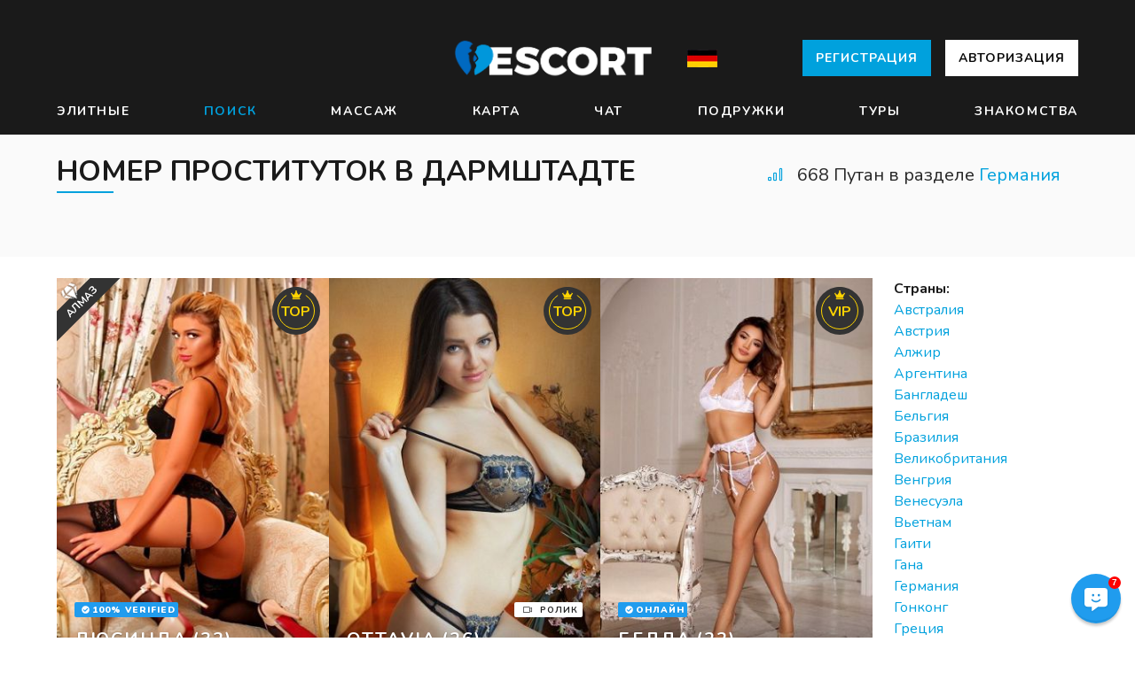

--- FILE ---
content_type: text/html
request_url: https://seksotur.ru/germaniya/individualki-v-darmshtadte.php
body_size: 20496
content:
<!DOCTYPE html>
<html lang="ru" class="production">
<head>
<meta charset="utf-8">
<meta http-equiv="X-UA-Compatible" content="IE=edge,chrome=1">
<meta name="viewport" content="width=device-width, initial-scale=1, user-scalable=no, maximum-scale=1, shrink-to-fit=no">
<meta name="theme-color" content="#8A3A1A" />
<title> Вызвать проститутку в Дармштадте - Сексуальные Девушки со всего мира | Германия</title>
<meta name="description" content="Эскорт в Дармштадте. Германия Страстные проститутки - Игрушки, Лезбийское шоу. Номер проституток в Дармштадте" />  <meta content="NHYveHVhVFhESFl0akt4Z1ViS2pnQT09" name="csrf-token" />
<meta name="keywords" content="Индивидуалки в Дармштадте, Секс услуги в Дармштадте,Эскорт Германия, Анкеты индивидуалок, Окончание в рот в Дармштадте">
<meta name="robots" content="noarchive">

<link rel="apple-touch-icon" sizes="180x180" href="https://SEKSOTUR.RU/apple-icon-180x180.png">
<link rel="icon" type="image/ico" sizes="16x16" href="https://SEKSOTUR.RU/favicon.ico">
<link rel="mask-icon" href="https://SEKSOTUR.RU/safari-pinned-tab.svg" color="#BE0000">
<link rel="manifest" href="https://SEKSOTUR.RU/manifest.json" crossorigin="use-credentials">
<meta name="theme-color" content="#6A1A1A">
<meta property="og:site_name" content="SEKSOTUR" />
<meta property="og:url" content="http://SEKSOTUR.RU/germaniya/individualki-v-darmshtadte.php" />
<meta property="og:type" content="website" />
<meta property="og:title" content="Индивидуалки в Дармштадте" />
<meta property="twitter:title" content="Индивидуалки в Дармштадте" />
<meta property="og:description" content="Индивидуалки в Дармштадте. Германия Аврора - Групповой секс, Минет в машине. Проститутки с фото в  Дармштадте" />
<meta name="ICBM" content="53.47913010, -2.24410090" />
<link rel="stylesheet" type="text/css" href="https://fonts.googleapis.com/css?family=Nunito:300,400,400i,700,700i,900">
<link rel="stylesheet" type="text/css" href="https://SEKSOTUR.RU/build/css/main.58d3fa0aec.css">
<script src="/build/js/main.25eb738b08.js"></script>
<script src="/build/js/libs.c8dc04d6df.js"></script>
<script>
        window.user_info = {
            app_id: 44,
            user_id: null,
            logged_in: false,
            user_type: null        };
                window.lang = 'en';
        window.default_lang = 'en';
        window.ВЕС_unit = 'lbs';
        window.measure_unit = 'inch';
        window.serviceWorkerUrl = '/service-worker.c14b40ba35.js';
        window.links = {
            login: '/auth/login/',
            logout: '/auth/logout/',
            upload: '/auth/upload/',
        };
        window.csrf = 'NHYveHVhVFhESFl0akt4Z1ViS2pnQT09';
                window.chatToken = '';
        window.menuSetup = {
                            displayCategory: 'escorts',
                    };
    </script>
</head>
<body class="">
<i class="page-back fal fa-arrow-left"></i>
<i class="page-next fal fa-arrow-right"></i>
<div id="header-app">
<header class="header-main">
<div class="container">
<div class="header-top">
<nav class="languages header-languages is-desktop">
</nav>
<div class="header-burger" :class="{ 'is-active': active === 'main' }" @click="toggle('main')">
<span></span>
<span></span>
<span></span>
 </div>
<figure class="header-logo">
<a class="logo" href="https://SEKSOTUR.RU/">
<img src="/images/logo-escort.png" alt="SEKSOTUR">
</a>
</figure><img src="https://SEKSOTUR.RU/mini-flag/germaniya.jpg" />
<nav class="header-sign is-desktop">
<a class="button is-primary" href="https://SEKSOTUR.RU/signup.php">
Регистрация </a>
<a class="button is-white" href="https://SEKSOTUR.RU/login.php">
Авторизация</a>
</nav>
</div>
</div>
</header>
<nav class="header-nav menu-a" :class="{ 'is-active': active === 'main' }">
<div class="container">
<div class="header-links">
<a class="header-link " href="/new.php">Элитные</a> 
<a class="header-link is-active" href="/girls.php">Поиск</a>
<a class="header-link " href="/escort.php">Массаж</a>
<a class="header-link " href="/choosecountry.html">Карта</a>
<a class="header-link " href="/chat.html">Чат</a>
<a class="header-link " href="/premium.php">Подружки</a>
<a class="header-link " href="/tours.php">Туры</a>
<a class="header-link " href="/dating.php">Знакомства</a>
</div>
</div>
</nav>
<nav class="header-nav menu-b" :class="{ 'is-active': active === 'main' }">
<div class="inline-buttons">
<a href="https://SEKSOTUR.RU/login.php" class="button">
<i class="fal fa-sign-in"></i>
<span>Логин</span>
</a>
<a href="https://SEKSOTUR.RU/signup.php" class="button is-primary">
<i class="fal fa-user-plus"></i>
<span>Регистрация</span>
</a>
</div>
<ul class="header-categories">
<li>
<a href="/">
<i class="fal fa-home"></i>
<span>Дом</span>
</a>
</li>
<li :class="{ open: displayCategory === 'escorts' }">
<a href="#" @click="toggleCategory('escorts', $event)">
<i class="fal fa-stars"></i>
<span>Агентства</span>
<i class="fal fa-angle-left" :class="{ open: displayCategory === 'escorts' }"></i>
</a>
<ul>
<li>
<a href="/new.php">
<i class="fal fa-tag"></i>
<span>VIP</span>
</a>
</li>
<li class="active">
<a href="/girls.php">
<i class="fal fa-venus"></i>
<span>Девушки</span>
</a>
</li>
<li>
<a href="/escort.php">
<i class="fal fa-stars"></i>
<span>БДСМ</span>
</a>
</li>
<li>
<a href="/choosecountry.html">
<i class="fal fa-mars"></i>
<span>Навигация</span>
 </a>
</li>
<li>
<a href="/premium.php">
<i class="fal fa-transgender-alt"></i>
<span>Лезбо</span>
</a>
</li>
<li>
<a href="/tours.php">
<i class="fal fa-gem"></i>
<span>Салоны</span>
</a>
</li>
<li>
<a href="/dating.php">
<i class="fal fa-plane-arrival"></i>
<span>Секс знакомства</span>
</a>
</li>
</ul>
</li>
<li :class="{ open: displayCategory === 'activity' }">
<a href="#" @click="toggleCategory('activity', $event)">
<i class="fal fa-clock"></i>
<span>Активация</span>
<i class="fal fa-angle-left" :class="{ open: displayCategory === 'activity' }"></i>
</a>

</li>
<li onclick="contactSection.$refs.contactComponent.displayContactModal()">
<a>
<i class="fal fa-comment-alt"></i>
<span>Контакты</span>
</a>
</li>
<li class="site-langs">
<nav class="languages header-languages is-mobile">
<a class="language is-active" href="https://SEKSOTUR.RU/#">RU</a>
</nav>
</li>
</ul>
</nav>
<nav class="header-profile" :class="{ 'is-active': active === 'user' }">
<div class="header-profile-links">
<a class="button is-primary is-block" href="/signup.php">
<i class="fal fa-user-plus"></i>
<span>Регистрация</span>
</a>
<p class="header-profile-link">
<a href="https://SEKSOTUR.RU/login.php">
<span class="icon">
<i class="fal fa-sign-in"></i>
</span>
<span>Авторизация</span>
</a>
</p>
<p class="header-profile-link">
<a onclick="contactSection.$refs.contactComponent.displayContactModal()">
<span class="icon">
<i class="fal fa-comment-dots"></i>
</span>
<span>Контакты</span>
</a>
</p>
</div>
</nav>
<finder></finder>
</div>
<div id="filters">
<section class="towns-section no-cities">
<div class="container">
<header class="index-heading">
<header class="head">
<h1 class="title" >Номер проституток в Дармштадте</h1>
</header>
<div class="count mr-20">
<span class="icon">
<i class="fal" :class="loading ? 'fa-spinner fa-spin' : 'fa-signal-alt-3'"></i>
</span>
<span>668 Путан в разделе <a href="https://SEKSOTUR.RU/germaniya/">Германия</a></span>
</div>
</header>
<div style="height: 40px"></div>

</div>
</section>
<section class="index-main">
<div class="container">
<div class="index-columns">
<main class="index-list">
<div class="index-escorts">
<div ref="escortList" class="escorts-list">
<div v-if="filtersPristine">
<article class="escort-item has-about is-loading">
<div class="escort-container">
<figure class="escort-photo">
<img data-src="http://SEKSOTUR.RU/image/95.jpg" />
</figure>
<div class="escort-about">
Рост: 161 см <br/>
ВЕС: 67 кг <br/>
Бюст: 2<br/>
ЧАС:</span>80$<br/>
2 часа: +40$<br/>
Секс услуги: Окончание на грудь, Классика, Расслабляющий массаж, Массаж ветка сакуры, Тайский массаж в Дармштадте</div>
<div class="escort-info">
<h4 class="escort-name escort-name-table">
<span>Люсинда</span>
<span>(32)</span>
</h4>
<div class="escort-meta">
<p class="escort-city">
Классная </p>
</div>
<div class="stamps-above-name">
<div>
<figure class="stamp is-verified">
<svg viewBox="0 0 512 512">
<use xlink:href="#s-check-circle"></use>
</svg>
<span>100% verified</span>
</figure>
</div>
</div>
</div>
<figure class="stamp stamp-complex is-vip">
<svg viewBox="0 0 640 512">
<use xlink:href="#s-crown"></use>
</svg>
<span>TOP</span>
</figure>
<figure class="ribbon is-diamond">
<svg viewBox="0 0 640 512">
<use xlink:href="#s-gem"></use>
</svg>
Алмаз
</figure>
</div>
<a class="escort-permalink" href="/profile.php?id=6532" aria-label="Ксюша (25) Дармштадте"></a>
</article>
<article class="escort-item has-about is-loading">
<div class="escort-container">
<figure class="escort-photo">
<img data-src="http://SEKSOTUR.RU/image/180.jpg" alt="Сюзанна Дармштадте" />
</figure>
<div class="escort-about">

Рост: 178 см <br/>
ВЕС: 64 kg <br/>
Размер груди: SUPER<br/>
1ч.: </span>80$<br/>

Интим услуги: Классика, Окончание в рот, Бондаж, Писсинг, Лесби
</div>
<div class="escort-info">
<h4 class="escort-name escort-name-table">
<span>Ottavia</span>
<span>(26)</span>
</h4>
<div class="escort-meta">
<p class="escort-city">
Германия </p>
</div>
<figure class="stamp is-video">
<span class="icon is-small"><i class="fal fa-video"></i></span>
<span>Ролик</span>
</figure>
<div class="stamps-above-name">
</div>
</div>
<figure class="stamp stamp-complex is-vip">
<svg viewBox="0 0 640 512">
<use xlink:href="#s-crown"></use>
</svg>
<span>TOP</span> 
</figure>

</div>
<a class="escort-permalink" href="/profile.php?id=558" aria-label="Ottavia Германия"></a>
</article>
<article class="escort-item has-about is-loading">
<div class="escort-container">
<figure class="escort-photo">
<img data-src="http://SEKSOTUR.RU/image/120.jpg" />
</figure>
<div class="escort-about">
Голая Флора ⏳ 
Рост: 163 см <br/>
ВЕС: 53 кг <br/>
Грудь: C<br/>
ЧАС: </span>90$<br/>
2h: +70$<br/>
Сервис: МЖМ, Лезбийское шоу, Лесби, Копро, Массаж ветка сакуры</div>
<div class="escort-info">
<h4 class="escort-name escort-name-table">
<span>Белла</span>
<span>(22)</span>
</h4>
<div class="escort-meta">
<p class="escort-city">
Vip</p>
</div>
<div class="stamps-above-name">
<div>
<figure class="stamp is-verified">
<svg viewBox="0 0 512 512">
<use xlink:href="#s-check-circle"></use>
</svg>
<span>Онлайн</span>
</figure>
</div>
</div>
</div>
<figure class="stamp stamp-complex is-vip">
<svg viewBox="0 0 640 512">
<use xlink:href="#s-crown"></use>
</svg>
<span>VIP</span>
</figure>

</div>
<a class="escort-permalink" href="/profile.php?id=6676" ></a>
</article>
<article class="escort-item has-about is-loading">
<div class="escort-container">
<figure class="escort-photo">
<img data-src="http://SEKSOTUR.RU/image/18.jpg" alt="Girl Марта" />
</figure>
<div class="escort-about">
Привлекательная и симпатичная познакомиться с безбедным мужчиной для совместного проведения времени. Со мной не соскучешься. Сосу на пятерочку. Моя коронка - поза 69.</div>
<div class="escort-info">
<h4 class="escort-name escort-name-table">
<span>Мерилин</span>
<span>(29)</span>
</h4>
<div class="escort-meta">
<p class="escort-city">
Дармштадт</p>
</div>
<div class="stamps-above-name">
</div>
</div>
<figure class="ribbon is-silver">
Серебро
</figure>
</div>
<a class="escort-permalink" href="/profile.php?id=1706" ></a>
</article>
<article class="escort-item has-about is-loading">
<div class="escort-container">
<figure class="escort-photo">
<img data-src="http://SEKSOTUR.RU/image/139.jpg" alt="Доминирование Дармштадте" />
</figure>
<div class="escort-about">
Я знаю, что делать руками, губками, языком... Мое сексапильное изящное тело и пылкий характер доведут вас до изнеможения. Удобство, не плохое настроение и мистический отсос для вас гарантированы!
</div>
<div class="escort-info">
<h4 class="escort-name escort-name-table">
<span>Эмма</span>
<span>(30)</span>
</h4>
<div class="escort-meta">
<p class="escort-city">
Свежая</p>
</div>
<div class="stamps-above-name">
</div>
</div>
</div>
<a class="escort-permalink" href="/profile.php?id=9571" aria-label="Анал Германия"></a>
</article>
<article class="escort-item has-about is-loading">
<div class="escort-container">
<figure class="escort-photo">
<img data-src="http://SEKSOTUR.RU/image/115.jpg" />
</figure>
<div class="escort-about">
Мирабелла 😈 
Рост: 149 см <br/>
ВЕС: 52 кг <br/>
Бюст: DD<br/>
1ч.: </span>80$<br/>

Секс услуги: Без резинки, Любой каприз, Минет, Минет в машине, Массаж простаты, Лезбо шоу Дармштадте</div>
<div class="escort-info">
<h4 class="escort-name escort-name-table">
<span>Эрика</span>
<span>(26)</span>
</h4>
<div class="escort-meta">
<p class="escort-city">
Германия </p>
</div>
<div class="stamps-above-name">
</div>
</div>
</div>
<a class="escort-permalink" href="/profile.php?id=6865" ></a>
</article>
<article class="escort-item has-about is-loading">
<div class="escort-container">
 <figure class="escort-photo">
<img data-src="http://SEKSOTUR.RU/image/86.jpg" />
</figure>
<div class="escort-about">

Рост: 162 см <br/>
ВЕС: 67 кг <br/>
Бюст: 2 <br/>
2 часа: +60$<br/><br/>
</div>
<div class="escort-info">
<h4 class="escort-name escort-name-table">
<span>альбертина</span>
<span>(22)</span>
</h4>
<div class="escort-meta">
<p class="escort-city">
Дармштадт</p>
</div>
<div class="stamps-above-name">
</div>
</div>
</div>
<a class="escort-permalink" href="/profile.php?id=1845" ></a>
</article>
<article class="escort-item has-about is-loading">
<div class="escort-container">
<figure class="escort-photo">
<img data-src="http://SEKSOTUR.RU/image/28.jpg" />
</figure>
<div class="escort-info">
<h4 class="escort-name escort-name-table">
<span>Эмелли</span>
<span>(21)</span>
</h4>
<div class="escort-meta">
<p class="escort-city">
<a href="https://SEKSOTUR.RU/germaniya/individualki-v-drezdene.php">Девушки интим в Дрездене</a></p>
</div>
<div class="stamps-above-name">
</div>
</div>
</div>
<a class="escort-permalink" href="/profile.php?id=398" ></a>
</article>
<article class="escort-item has-about is-loading">
<div class="escort-container">
<figure class="escort-photo">
<img data-src="http://SEKSOTUR.RU/image/4.jpg" />
</figure>
<div class="escort-about">
Жгучая, сексапильная и страстная негритяночка. Позвони мне, и я здесь же приеду ) Выполняю любые фантазии. Мое упругое тело ты будешь держать в голове постоянно. Фото 100% мои.</div>
<div class="escort-info">
<h4 class="escort-name escort-name-table">
<span>Дина</span>
<span>(28)</span>
</h4>
<div class="escort-meta">
<p class="escort-city">
Онлайн</p>
</div>
<div class="stamps-above-name">
</div>
</div>
</div>
<a class="escort-permalink" href="/profile.php?id=4025"></a>
</article>
<article class="escort-item has-about is-loading">
<div class="escort-container">
<figure class="escort-photo">
<img data-src="http://SEKSOTUR.RU/image/14.jpg" />
</figure>
<div class="escort-about">
Рост: 178 см <br/>
ВЕС: 53 кг <br/>
Бюст: 2<br/>
ЧАС: </span>60$<br/>
Ночь: +90$<br/>
Интим услуги: Групповой секс, Фистинг, Лезбо шоу, Услуги семейной паре, Групповой секс, Массаж тайский в Дармштадте</div>
<div class="escort-info">
<h4 class="escort-name escort-name-table">
<span>Пэскуэлина</span>
<span>(32)</span>
</h4>
<div class="escort-meta">
<p class="escort-city">
Онлайн</p> 
</div>
<div class="stamps-above-name">
</div>
</div>
</div>
<a class="escort-permalink" href="/profile.php?id=4879"></a>
</article>
<article class="escort-item has-about is-loading">
<div class="escort-container">
<figure class="escort-photo">
<img data-src="http://SEKSOTUR.RU/image/123.jpg" />
</figure>
<div class="escort-about">
Я знаю о твоих желаниях и знаю, как доставить для тебя чокнутое удовольствие.Мои чудесные губы делают классный минет.Почувствуй себя по-настоящему возлюбленным, желанным мужчиной.Цени себя и свое время-выбирай лучшее!!! </div>
<div class="escort-info">
<h4 class="escort-name escort-name-table">
<span>Полина</span>
<span>(30)</span>
</h4>
<div class="escort-meta">
<p class="escort-city">
<a href="https://SEKSOTUR.RU/germaniya/individualki-v-osnabryuke.php">Cекс за деньги в Оснабрюке</a></p>
</div>
<div class="stamps-above-name">
</div>
</div>
<figure class="stamp stamp-complex is-vip">
<svg viewBox="0 0 640 512">
<use xlink:href="#s-crown"></use>
</svg>
<span>VIP</span>
</figure>
</div>
<a class="escort-permalink" href="/profile.php?id=4274"></a>
</article>
<article class="escort-item has-about is-loading">
<div class="escort-container">
<figure class="escort-photo">
<img data-src="http://SEKSOTUR.RU/image/4.jpg" />
</figure>
<div class="escort-about">
Рост: 182 см <br/>
ВЕС: 61 кг <br/>
Грудь: 38<br/>
ЧАС: </span>100$<br/>
Ночь: +70$<br/>
Секс услуги: Садо-мазо, Минет с заглотом, Классика, Профессиональный стриптиз, Трамплинг, Минет в машине
<h4 class="escort-name escort-name-table">
<span>Катарина</span>
<span>(23)</span>
</h4>
<div class="escort-meta">
<p class="escort-city">
Блондинка</p>
</div>
<div class="stamps-above-name">
</div>
</div>
</div>
<a class="escort-permalink" href="/profile.php?id=9024"></a>
</article>
<article class="escort-item has-about is-loading">
<div class="escort-container">
<figure class="escort-photo">
<img data-src="http://SEKSOTUR.RU/image/58.jpg" />
</figure>
<div class="escort-info">
<h4 class="escort-name escort-name-table">
<span>Иветта</span>
<span>(20)</span>
 </h4>
<div class="escort-meta">
<p class="escort-city">
Маленькая попка</p>
</div>
<div class="stamps-above-name">
</div>
</div>
</div>
<a class="escort-permalink" href="/profile.php?id=275" ></a>
</article>
<article class="escort-item has-about is-loading">
<div class="escort-container">
<figure class="escort-photo">
<img data-src="http://SEKSOTUR.RU/image/191.jpg" />
</figure>
<div class="escort-about">
Я воплощу ТВОИ тайные желания  ФОТО МОИ  Люблю когда мне делают куни. Покажу тебе рай. Я настоящая мастерица. 
</div>
<div class="escort-info">
<h4 class="escort-name escort-name-table">
<span>Нина2003</span>
<span>(33)</span>
</h4>
<div class="escort-meta">
<p class="escort-city">
Большая грудь</p>
</div>
<div class="stamps-above-name">
<div>
<figure class="stamp is-verified">
<svg viewBox="0 0 512 512">
<use xlink:href="#s-check-circle"></use>
</svg>
<span>Онлайн</span>
</figure>
</div>
</div>
</div>
</div>
<a class="escort-permalink" href="/profile.php?id=5115"></a>
</article>
<article class="escort-item has-about is-loading">
<div class="escort-container">
<figure class="escort-photo">
<img data-src="http://SEKSOTUR.RU/image/56.jpg" />
</figure>
<div class="escort-about">
Рост: 158 см <br/>
ВЕС: 65 кг <br/>
Грудь: 36 😘<br/>
1ч.: </span>130$<br/>
Ночь: +80$ 😈<br/>
Услуги: Лезбо шоу, Без резинки, Лезбийское шоу, Анилингус, Минет, Тайский массаж</div>
<div class="escort-info">
<h4 class="escort-name escort-name-table">
<span>Римма</span>
<span>(26)</span>
</h4>
<div class="escort-meta">
<p class="escort-city">
Блондинка</p>
</div>
<div class="stamps-above-name">
</div>
</div>
</div>
<a class="escort-permalink" href="/profile.php?id=1664" ></a>
</article>
<article class="escort-item has-about is-loading">
<div class="escort-container">
<figure class="escort-photo">
<img data-src="http://SEKSOTUR.RU/image/187.jpg" />
</figure>
<div class="escort-info">
<h4 class="escort-name escort-name-table">
<span>Николь</span>
<span>(33)</span>
</h4>
<div class="escort-meta">
<p class="escort-city">
Дармштадт</p>
</div>

<div class="stamps-above-name">
</div>
</div>
</div>
<a class="escort-permalink" href="/profile.php?id=9309"></a>
</article>
<article class="escort-item has-about is-loading">
<div class="escort-container">
<figure class="escort-photo">
<img data-src="http://SEKSOTUR.RU/image/191.jpg" />
</figure>
<div class="escort-info">
<h4 class="escort-name escort-name-table">
<span>Ирина1594</span>
<span>(26)</span>
</h4>
<div class="escort-meta">
<p class="escort-city">
Германия</p>
</div>
<div class="stamps-above-name">
</div>
</div>
</div>
<a class="escort-permalink" href="/profile.php?id=9275" ></a>
</article>
<article class="escort-item has-about is-loading">
<div class="escort-container">
<figure class="escort-photo">
<img data-src="http://SEKSOTUR.RU/image/145.jpg" />
</figure>
<div class="escort-about">
Рост: 161 см <br/>
ВЕС: 51 😏<br/>
Размер груди: 2 <br/>
Один час: </span>200$ 😏<br/>
Анал: +90$ <br/>
Эскорт услуги: Писсинг, МЖМ, Анилингус, Массаж простаты, Эротический массаж, МЖМ</div>
<div class="escort-info">
<h4 class="escort-name escort-name-table">
<span>Инесса</span>
<span>(18)</span>
</h4>
<div class="escort-meta">
<p class="escort-city">
Красивая</p>
</div>
<div class="stamps-above-name">
</div>
</div>
</div>
<a class="escort-permalink" href="/profile.php?id=2354"></a>
</article>
<article class="escort-item has-about is-loading">
<div class="escort-container">
<figure class="escort-photo">
<img data-src="http://SEKSOTUR.RU/image/182.jpg" />
</figure>
<div class="escort-about">
Маленькая попка</div>
<div class="escort-info">
<h4 class="escort-name escort-name-table">
<span>Витэлия</span>
<span>(25)</span>
</h4>
<div class="escort-meta">
<p class="escort-city">
<a href="https://SEKSOTUR.RU/germaniya/individualki-v-remshayde.php">Анкеты проституток в Ремшайде</a></p>
</div>
<div class="stamps-above-name">
</div>
</div>
</div>
<a class="escort-permalink" href="/profile.php?id=4903"></a>
</article>
<article class="escort-item has-about is-loading">
<div class="escort-container">
<figure class="escort-photo">
<img data-src="http://SEKSOTUR.RU/image/177.jpg" />
</figure>
<div class="escort-about">
Привлекательная, стройная с самыми длинными ножками, Приглашу к себе в гости щедрого мужчину. Фотографии мои На звонки отвечаю тоже я. Трахните хорошенько меня в конце концов. Где ты мой господин. За временем не слежу. Быстро теку.
</div>
<div class="escort-info">
<h4 class="escort-name escort-name-table">
<span>Агата</span>
<span>(33)</span>
</h4>
<div class="escort-meta">
<p class="escort-city">
Страстная</p>
</div>
<div class="stamps-above-name">
</div>
</div>
</div>
<a class="escort-permalink" href="/profile.php?id=6533" ></a>
</article>
<article class="escort-item has-about is-loading">
<div class="escort-container">
<figure class="escort-photo">
<img data-src="http://SEKSOTUR.RU/image/107.jpg" />
</figure>
<div class="escort-about">

Рост: 172 см <br/>
ВЕС: 59 <br/>
Размер груди: 2 <br/>
1 час: </span>100$ <br/>
2 часа: +40$ <br/>

</div>
<div class="escort-info">
<h4 class="escort-name escort-name-table">
<span>Орабелла</span>
<span>(23)</span>
</h4>
<div class="escort-meta">
<p class="escort-city">
Киска с пирсингом</p>
</div>
<div class="stamps-above-name">
<div>
<figure class="stamp is-verified">
<svg viewBox="0 0 512 512">
<use xlink:href="#s-check-circle"></use>
</svg>
<span>Фото проверены</span>
</figure>
</div>
</div>
</div>
</div>
<a class="escort-permalink" href="/profile.php?id=1897" ></a>
</article>
<article class="escort-item has-about is-loading">
<div class="escort-container">
<figure class="escort-photo">
<img data-src="http://SEKSOTUR.RU/image/131.jpg" />
</figure>
<div class="escort-about">


ВЕС: 64 <br/>
Бюст: A <br/>
1 час: </span>40$ 😘<br/>
В попу: +60$ <br/>
</div>
<div class="escort-info">
<h4 class="escort-name escort-name-table">
<span>Моргана</span>
<span>(35)</span>
</h4>
<div class="escort-meta">
<p class="escort-city">
Дармштадт</p>
</div>
<div class="stamps-above-name">
 </div>
</div>
</div>
<a class="escort-permalink" href="/profile.php?id=7431" ></a>
</article>
<article class="escort-item has-about is-loading">
<div class="escort-container">
<figure class="escort-photo">
<img data-src="http://SEKSOTUR.RU/image/135.jpg" />
</figure>
<div class="escort-about">
Открою Вам мир улётного секса Изумительная длинноногая искусительница любви Кто ценит роскошь, интеллект, натуральность, обаяние и дикую сексуальность, Вам ко мне  Оттрахайте меня в конце концов. Жду тебя мой господин. Делаю ВСЕ. Быстро теку.<br/>

ВЕС: 56 <br/>
Бюст: C 😘<br/>
1ч.: </span>50$ <br/>

Эскорт услуги: МБР, Трамплинг, Трамплинг, Игрушки, Эскорт, Окончание на лицо</div>
<div class="escort-info">
<h4 class="escort-name escort-name-table">
<span>Альбина</span>
<span>(25)</span>
</h4>
<div class="escort-meta">
<p class="escort-city">
Скромная</p>
</div>
<figure class="stamp is-video">
<span class="icon is-small"><i class="fal fa-video"></i></span>
<span>Видео</span>
</figure>
<div class="stamps-above-name">
</div>
</div>
</div>
<a class="escort-permalink" href="/profile.php?id=646"></a>
</article>
<article class="escort-item has-about is-loading">
<div class="escort-container">
<figure class="escort-photo">
<img data-src="http://SEKSOTUR.RU/image/58.jpg" />
</figure>
<div class="escort-info">
<h4 class="escort-name escort-name-table">
<span>Эленйн</span>
<span>(25)</span>
</h4>
<div class="escort-meta">
<p class="escort-city">
Блондинка</p>
</div>
<div class="stamps-above-name">
</div>
</div>
</div>
<a class="escort-permalink" href="/profile.php?id=6690" ></a>
</article>
<article class="escort-item has-about is-loading">
<div class="escort-container">
<figure class="escort-photo">
<img data-src="http://SEKSOTUR.RU/image/130.jpg" />
</figure>
<div class="escort-about">

Рост: 164 см <br/>
ВЕС: 53 <br/>
Размер груди: Средняя 😈<br/>
1 час: </span>40$ <br/>
В попу: +70$ <br/>
Секс услуги: Окончание на лицо, Ролевые игры, Массаж простаты, Тайский массаж Дармштадте, Анал, Стриптиз</div>
<div class="escort-info">
<h4 class="escort-name escort-name-table">
<span>Хейли</span>
<span>(25)</span>
</h4>
<div class="escort-meta">
<p class="escort-city">
Дармштадт</p>
</div>
<div class="stamps-above-name">
</div>
</div>
</div>
<a class="escort-permalink" href="/profile.php?id=2107" ></a>
</article>
<article class="escort-item has-about is-loading">
<div class="escort-container">
<figure class="escort-photo">
<img data-src="http://SEKSOTUR.RU/image/144.jpg" />
</figure>
<div class="escort-about">

Рост: 150 см <br/>
ВЕС: 49 <br/>
Бюст: Средняя <br/>
1 час: </span>90$ <br/>

Сервис: Групповой секс 😏, Групповой секс 💕, Анал, Классический секс Дармштадте, Окончание в рот, Обычный</div>
<div class="escort-info">
<h4 class="escort-name escort-name-table">
<span>Эмилия</span>
<span>(35)</span>
</h4>
<div class="escort-meta">
<p class="escort-city">
Премиум</p>
</div>
<div class="stamps-above-name">
</div>
</div>
</div>
<a class="escort-permalink" href="/profile.php?id=5293" ></a>
</article>
<article class="escort-item has-about is-loading">
<div class="escort-container">
<figure class="escort-photo">
<img data-src="http://SEKSOTUR.RU/image/202.jpg" />
</figure>
<div class="escort-about">

ВЕС: 50 😘<br/>
Бюст: Натуральная ⏳<br/>
1 час: </span>50$ ✨<br/>

Секс услуги: Трамплинг 💕, Копро 💕, Эротический массаж, Тайский массаж Дармштадте, Классический секс, Услуги семейной паре</div>
<div class="escort-info">
<h4 class="escort-name escort-name-table">
<span>Калвина</span>
<span>(33)</span>
</h4>
<div class="escort-meta">
<p class="escort-city">
<a href="https://SEKSOTUR.RU/germaniya/individualki-v-baden-badene.php">Секс досуг в Баден-Бадене</a></p>
</div>
<div class="stamps-above-name">
</div>
</div>
</div>
<a class="escort-permalink" href="/profile.php?id=5279" ></a>
</article>
<article class="escort-item has-about is-loading">
<div class="escort-container">
<figure class="escort-photo">
<img data-src="http://SEKSOTUR.RU/image/30.jpg" />
</figure>
<div class="escort-about">

ВЕС: 59 <br/>
Размер груди: Селикон <br/>
1ч.: </span>100$ <br/>
Без презерватива: +40$ <br/>
Эскорт услуги: Классика ✨, Ролевые игры 💦, Ролевые игры, Игрушки Дармштадте, Окончание на грудь, Копро</div>
<div class="escort-info">
<h4 class="escort-name escort-name-table">
<span>Ангелина</span>
<span>(20)</span>
</h4>
<div class="escort-meta">
<p class="escort-city">
Элитная</p>
</div>
<div class="stamps-above-name">
</div>
</div>
</div>
<a class="escort-permalink" href="/profile.php?id=382" ></a>
</article>
<article class="escort-item has-about is-loading">
<div class="escort-container">
<figure class="escort-photo">
<img data-src="http://SEKSOTUR.RU/image/140.jpg" />
</figure>
<div class="escort-about">
ДОП Сервисы ОГОВАРИВАЮТСЯ.</div>
<div class="escort-info">
<h4 class="escort-name escort-name-table">
<span>Люсен</span>
<span>(20)</span>
</h4>
<div class="escort-meta">
<p class="escort-city">
Германия</p>
</div>
<div class="stamps-above-name">
</div>
</div>
</div>
<a class="escort-permalink" href="/profile.php?id=4193"></a>
</article>
<article class="escort-item has-about is-loading">
<div class="escort-container">
<figure class="escort-photo">
<img data-src="http://SEKSOTUR.RU/image/186.jpg" />
</figure>
<div class="escort-about">
Рост: 162 см <br/>
ВЕС: 48 😘<br/>
Грудь: 3 <br/>
1ч.: </span>50$ 💦<br/>
Без презерватива: +100$ <br/>
Услуги: Анальный массаж 😘, Писсинг 💦, Лесби, Страпон Дармштадте, Куннилингус, Садо-мазо</div>
<div class="escort-info">
<h4 class="escort-name escort-name-table">
<span>Меган</span>
<span>(28)</span>
</h4>
<div class="escort-meta">
<p class="escort-city">
Германия</p>
</div>
<div class="stamps-above-name">
</div>
</div>
</div>
<a class="escort-permalink" href="/profile.php?id=4663" ></a>
</article>
<article class="escort-item has-about is-loading">
<div class="escort-container">
<figure class="escort-photo">
<img data-src="http://SEKSOTUR.RU/image/179.jpg" />
</figure>
<div class="escort-about">

ВЕС: 55 😈<br/>
Бюст: Большая 😈<br/>
Один час: </span>100$ <br/>

Эскорт услуги: МЖМ 💕, Трамплинг 💦, Эротический массаж, Писсинг Дармштадте, Анал, Обычный</div>
<div class="escort-info">
<h4 class="escort-name escort-name-table">
<span>Нилда</span>
<span>(24)</span>
</h4>
<div class="escort-meta">
<p class="escort-city">
<a href="https://SEKSOTUR.RU/germaniya/individualki-v-ingolshtadte.php">Эскорт услуги в Ингольштадте</a></p>
</div>
 <div class="stamps-above-name">
<div>
<figure class="stamp is-verified">
<svg viewBox="0 0 512 512">
<use xlink:href="#s-check-circle"></use>
</svg>
<span>Профиль проверен</span>
</figure>
</div>
</div>
</div>
</div>
<a class="escort-permalink" href="/profile.php?id=1607" ></a>
</article>
<article class="escort-item has-about is-loading">
<div class="escort-container">
<figure class="escort-photo">
<img data-src="http://SEKSOTUR.RU/image/38.jpg" />
</figure>
<div class="escort-about">

ВЕС: 55 💕<br/>
Размер груди: Маленькая <br/>
ЧАС: </span>250$ 💕<br/>

Эскорт услуги: Анилингус 😏, Садо-мазо 😘, Доминирование, Минет в машине Дармштадте, Лесби, Ролевые игры</div>
<div class="escort-info">
<h4 class="escort-name escort-name-table">
<span>Доминика</span>
<span>(24)</span>
</h4>
<div class="escort-meta">
<p class="escort-city">
Германия</p>
</div>
<div class="stamps-above-name">
</div>
</div>
</div>
<a class="escort-permalink" href="/profile.php?id=6538" ></a>
</article>
<article class="escort-item has-about is-loading">
<div class="escort-container">
<figure class="escort-photo">
<img data-src="http://SEKSOTUR.RU/image/77.jpg" alt="Девушки по вызову Дармштадте" />
</figure>
<div class="escort-info">
<h4 class="escort-name escort-name-table">
<span>Сесиль</span>
<span>(30)</span>
</h4>
<div class="escort-meta">
<p class="escort-city">
Снять девушку в Дармштадте</p>
</div>
<div class="stamps-above-name">
</div>
</div>
</div>
<a class="escort-permalink" href="/profile.php?id=5264" ></a>
</article>
<article class="escort-item has-about is-loading">
<div class="escort-container">
<figure class="escort-photo">
<img data-src="http://SEKSOTUR.RU/image/99.jpg" />
</figure>
<div class="escort-about">
Ошеломительная страсть,головокружительный восторг и море позитива.Мы обеспечим Вам потрясающую гамму ощущений и пламенный восторг Так же есть выезд. Трахните хорошенько меня в конце концов. Жду тебя мой господин. Делаю ВСЕ. Обожаю куни. </div>
<div class="escort-info">
<h4 class="escort-name escort-name-table">
<span>Мартина</span>
<span>(21)</span>
</h4>
<div class="escort-meta">
<p class="escort-city">
<a href="https://SEKSOTUR.RU/germaniya/individualki-v-gere.php">Секс объявления в Гере</a></p>
</div>
<div class="stamps-above-name">
</div>
</div>
</div>
<a class="escort-permalink" href="/profile.php?id=4435" ></a>
</article>
<article class="escort-item has-about is-loading">
<div class="escort-container">
<figure class="escort-photo">
<img data-src="http://SEKSOTUR.RU/image/206.jpg" />
</figure>
<div class="escort-about">

ВЕС: 60 <br/>
Бюст: Селикон <br/>
1ч.: </span>250$ <br/>

Интим услуги: МЖМ 😈, Классический секс ⏳, Обычный, Анальный массаж Дармштадте, Окончание на грудь, Копро</div>
<div class="escort-info">
<h4 class="escort-name escort-name-table">
<span>Жилда</span>
<span>(28)</span>
</h4>
<div class="escort-meta">
<p class="escort-city">
<a href="https://SEKSOTUR.RU/germaniya/individualki-v-bremerhafene.php">Вызвать девушку в Бремерхафене</a></p>
</div>
<figure class="stamp is-video">
<span class="icon is-small"><i class="fal fa-video"></i></span>
<span>Видео</span>
</figure>
<div class="stamps-above-name">
</div>
</div>
</div>
<a class="escort-permalink" href="/profile.php?id=298" ></a>
</article>
<article class="escort-item has-about is-loading">
<div class="escort-container">
<figure class="escort-photo">
<img data-src="http://SEKSOTUR.RU/image/62.jpg" />
</figure>
<div class="escort-info">
<h4 class="escort-name escort-name-table">
<span>Эльвира</span>
<span>(19)</span>
</h4>
<div class="escort-meta">
<p class="escort-city">
Дармштадт</p>
</div>
<div class="stamps-above-name">
</div>
</div>
</div>
<a class="escort-permalink" href="/profile.php?id=5804" ></a>
</article>
<article class="escort-item has-about is-loading">
<div class="escort-container">
<figure class="escort-photo">
<img data-src="http://SEKSOTUR.RU/image/6.jpg" />
</figure>
<div class="escort-about">
индивидуалка нежная, эффектная. люблю получать и доставлять удовольствие  Оттрахайте по полной меня наконец. Хочу тебя мой господин. Делаю ВСЕ. Быстро теку. </div>
<div class="escort-info">
<h4 class="escort-name escort-name-table">
<span>Марианна</span>
<span>(20)</span>
</h4>
<div class="escort-meta">
 <p class="escort-city">
Анкеты проституток</p>
</div>
<div class="stamps-above-name">
</div>
</div>
</div>
<a class="escort-permalink" href="/profile.php?id=4726"></a>
</article>
<article class="escort-item has-about is-loading">
<div class="escort-container">
<figure class="escort-photo">
<img data-src="http://SEKSOTUR.RU/image/226.jpg"  />
</figure>
<div class="escort-about">
Рост: 167<br/>
ВЕС: 64 <br/>
Бюст: 2 <br/>
1 час: </span>70$ <br/>

Эскорт услуги: Минет с заглотом 💦, Куннилингус 😘, Анальный массаж, Госпожа 💦 Любой каприз, Массаж тайский</div>
<div class="escort-info">
<h4 class="escort-name escort-name-table">
<span>Татьяна</span>
<span>(34)</span>
</h4>
<div class="escort-meta">
<p class="escort-city">
Эскорт Гид</p>
</div>
<div class="stamps-above-name">
</div>
</div>
</div>
<a class="escort-permalink" href="/profile.php?id=9887" ></a>
</article>
<article class="escort-item has-about is-loading">
<div class="escort-container">
<figure class="escort-photo">
<img data-src="http://SEKSOTUR.RU/image/30.jpg" />
</figure>
<div class="escort-about">
Любвеобильная и веселая кошечка, обладательница отличных параметров и большого сексуального опыта, ищу на свою попу новые эротические приключения. Жду с нетерпением ваших звоночков. Трахаюсь как богиня. Мое красивое тело ты не забудешь никогда. Фото без ретуши. </div>
<div class="escort-info">
<h4 class="escort-name escort-name-table">
<span>Мараятта</span>
<span>(23)</span>
</h4>
<div class="escort-meta">
<p class="escort-city">
Дармштадт</p>
</div>
<div class="stamps-above-name">
</div>
</div>
</div>
<a class="escort-permalink" href="/profile.php?id=2114" ></a>
</article>

</div>
<escorts :list="list"></escorts>
</div>

</div>
</main>

<aside class="index-side">
<div class="block">
<strong>Страны:</strong><br/>
<ul>
<li><a href="https://SEKSOTUR.RU/avstraliya/">Австралия</a></li>
<li><a href="https://SEKSOTUR.RU/avstriya/">Австрия</a></li>
<li><a href="https://SEKSOTUR.RU/alzhir/">Алжир</a></li>
<li><a href="https://SEKSOTUR.RU/argentina/">Аргентина</a></li>
<li><a href="https://SEKSOTUR.RU/bangladesh/">Бангладеш</a></li>
<li><a href="https://SEKSOTUR.RU/belgiya/">Бельгия</a></li>
<li><a href="https://SEKSOTUR.RU/braziliya/">Бразилия</a></li>
<li><a href="https://SEKSOTUR.RU/velikobritaniya/">Великобритания</a></li>
<li><a href="https://SEKSOTUR.RU/vengriya/">Венгрия</a></li>
<li><a href="https://SEKSOTUR.RU/venesuela/">Венесуэла</a></li>
<li><a href="https://SEKSOTUR.RU/vetnam/">Вьетнам</a></li>
<li><a href="https://SEKSOTUR.RU/gaiti/">Гаити</a></li>
<li><a href="https://SEKSOTUR.RU/gana/">Гана</a></li>
<li><a href="https://SEKSOTUR.RU/germaniya/">Германия</a></li>
<li><a href="https://SEKSOTUR.RU/gonkong/">Гонконг</a></li>
<li><a href="https://SEKSOTUR.RU/gretsiya/">Греция</a></li>
<li><a href="https://SEKSOTUR.RU/daniya/">Дания</a></li>
<li><a href="https://SEKSOTUR.RU/egipet/">Египет</a></li>
<li><a href="https://SEKSOTUR.RU/ispaniya/">Испания</a></li>
<li><a href="https://SEKSOTUR.RU/irlandiya/">Ирландия</a></li>
<li><a href="https://SEKSOTUR.RU/italiya/">Италия</a></li>
<li><a href="https://SEKSOTUR.RU/kambodzha/">Камбоджа</a></li>
<li><a href="https://SEKSOTUR.RU/kamerun/">Камерун</a></li>
<li><a href="https://SEKSOTUR.RU/kanada/">Канада</a></li>
<li><a href="https://SEKSOTUR.RU/kipr/">Кипр</a></li>
<li><a href="https://SEKSOTUR.RU/kolumbiya/">Колумбия</a></li>
<li><a href="https://SEKSOTUR.RU/koreya/">Корея</a></li>
<li><a href="https://SEKSOTUR.RU/kuba/">Куба</a></li>
<li><a href="https://SEKSOTUR.RU/latviya/">Латвия</a></li>
<li><a href="https://SEKSOTUR.RU/litva/">Литва</a></li>
<li><a href="https://SEKSOTUR.RU/marokko/">Марокко</a></li>
<li><a href="https://SEKSOTUR.RU/meksika/">Мексика</a></li>
<li><a href="https://SEKSOTUR.RU/moldaviya/">Молдавия</a></li>
<li><a href="https://SEKSOTUR.RU/niderlandi/">Нидерланды</a></li>
<li><a href="https://SEKSOTUR.RU/novaya-zelandiya/">Новая зеландия</a></li>
<li><a href="https://SEKSOTUR.RU/norvegiya/">Норвегия</a></li>
<li><a href="https://SEKSOTUR.RU/oae/">ОАЭ</a></li>
<li><a href="https://SEKSOTUR.RU/peru/">Перу</a></li>
<li><a href="https://SEKSOTUR.RU/polsha/">Польша</a></li>
<li><a href="https://SEKSOTUR.RU/portugaliya/">Португалия</a></li>
<li><a href="https://SEKSOTUR.RU/slovakiya/">Словакия</a></li>
<li><a href="https://SEKSOTUR.RU/sloveniya/">Словения</a></li>
<li><a href="https://SEKSOTUR.RU/ssha/">США</a></li>
<li><a href="https://SEKSOTUR.RU/tailand/">Таиланд</a></li>
<li><a href="https://SEKSOTUR.RU/tunis/">Тунис</a></li>
<li><a href="https://SEKSOTUR.RU/turtsiya/">Турция</a></li>
<li><a href="https://SEKSOTUR.RU/frantsiya/">Франция</a></li>
<li><a href="https://SEKSOTUR.RU/filippini/">Филиппины</a></li>
<li><a href="https://SEKSOTUR.RU/finlyandiya/">Финляндия</a></li>
<li><a href="https://SEKSOTUR.RU/horvatiya/">Хорватия</a></li>
<li><a href="https://SEKSOTUR.RU/chehiya/">Чехия</a></li>
<li><a href="https://SEKSOTUR.RU/estoniya/">Эстония</a></li>
<li><a href="https://SEKSOTUR.RU/shveytsariya/">Швейцария</a></li>
<li><a href="https://SEKSOTUR.RU/shvetsiya/">Швеция</a></li>
<li><a href="https://SEKSOTUR.RU/yuar/">ЮАР</a></li>
<li><a href="https://SEKSOTUR.RU/yaponiya/">Япония</a></li>
</ul>

<hr>
<strong>Еще эскортницы из страны Германия:</strong><br/>
<ul>
<li><a href="https://SEKSOTUR.RU/germaniya/individualki-v-galle.php">Cекс за деньги в Галле</a></li>
<li><a href="https://SEKSOTUR.RU/germaniya/individualki-v-vittenberge.php">Интим в Виттенберге</a></li>
<li><a href="https://SEKSOTUR.RU/germaniya/individualki-v-germanii.php">Интим в Германии</a></li>
<li><a href="https://SEKSOTUR.RU/germaniya/individualki-v-osnabryuke.php">Секс на час в Оснабрюке</a></li>
<li><a href="https://SEKSOTUR.RU/germaniya/individualki-v-kile.php">Секс на час в Киле</a></li>
<li><a href="https://SEKSOTUR.RU/germaniya/individualki-v-osnabryuke.php">Секс на час в Оснабрюке</a></li>
</ul>
<hr>
<div class="escort-month">
<h4 class="escort-banner">
PREMIUM Дармштадте </h4>
<article class="escort-item has-about is-loading">
<div class="escort-container">
<figure class="escort-photo">
<img data-src="http://SEKSOTUR.RU/bar/18.jpg">
</figure>
<div class="escort-info">
<h4 class="escort-name">
Нилда</h4>
<div class="escort-meta">
<p class="escort-city">
Дармштадт</p>
<p class="escort-age">
35</p>
</div>
<figure class="stamp is-video">
<span class="icon is-small"><i class="fal fa-video"></i></span>
Онлайн</figure>
</div>
</div>
<a class="escort-permalink" href="/profile.php?id=8391" ></a>
</article>
</div>
</div>
<div class="block">
<div class="escort-month">
<h4 class="escort-banner">
ВИП ЭСКОРТ </h4>
<article class="escort-item has-about is-loading">
<div class="escort-container">
<figure class="escort-photo">
<img data-src="http://SEKSOTUR.RU/bar/38.jpg">
</figure>
<div class="escort-info">
<h4 class="escort-name">
Рина</h4>
<div class="escort-meta">
<p class="escort-city">
Дармштадт</p>
<p class="escort-age">
32</p>
</div>
<figure class="stamp is-video">
<span class="icon is-small"><i class="fal fa-video"></i></span>
Эффектная</figure>
</div>
</div>
<a class="escort-permalink" href="/profile.php?id=8560" ></a>
</article>
</div>
</div>
<div class="block">
<div class="escort-month">
<h4 class="escort-banner">
PREMIUM ЭСКОРТ </h4>
<article class="escort-item has-about is-loading">
<div class="escort-container">
<figure class="escort-photo">
<img data-src="http://SEKSOTUR.RU/bar/69.jpg">
</figure>
<div class="escort-info">
<h4 class="escort-name">
Надин</h4>
<div class="escort-meta">
<p class="escort-city">
Дармштадт</p>
<p class="escort-age">
26</p>
</div>
<figure class="stamp is-video">
<span class="icon is-small"><i class="fal fa-video"></i></span>
Блонди</figure>
</div>
</div>
<a class="escort-permalink" href="/profile.php?id=682" ></a>
</article>
</div>
</div>
<div class="block">
<div class="escort-month">
<h4 class="escort-banner">
VIP модели Дармштадте</h4>
<article class="escort-item has-about is-loading">
<div class="escort-container">
<figure class="escort-photo">
<img data-src="http://SEKSOTUR.RU/bar/60.jpg">
</figure>
<div class="escort-info">
<h4 class="escort-name">
Дидиана</h4>
<div class="escort-meta">
<p class="escort-city">
Экспресс</p>
<p class="escort-age">
25</p>
</div>
</div>
</div>
<a class="escort-permalink" href="/profile.php?id=545"></a>
</article>
</div>
</div>
<div class="block">
<div class="escort-month">
<h4 class="escort-banner">
PREMIUM ЭСКОРТ</h4>
<article class="escort-item has-about is-loading">
<div class="escort-container">
<figure class="escort-photo">
<img data-src="http://SEKSOTUR.RU/bar/65.jpg">
</figure>
<div class="escort-info">
<h4 class="escort-name">
Наталия</h4>
<div class="escort-meta">
<p class="escort-city">
Тату в интимном месте</p>
<p class="escort-age">
23</p>
</div>
</div>
</div>
<a class="escort-permalink" href="/profile.php?id=2996" ></a>
</article>
</div>
</div>
<div class="block">
<div class="escort-month">
<h4 class="escort-banner">
ЛУЧШИЕ ДЕВУШКИ</h4>
<article class="escort-item has-about is-loading">
<div class="escort-container">
<figure class="escort-photo">
<img data-src="http://SEKSOTUR.RU/bar/1.jpg">
</figure>
<div class="escort-info">
<h4 class="escort-name">
Эленйн</h4>
<div class="escort-meta">
<p class="escort-city">
Большая грудь</p>
<p class="escort-age">
25</p>
</div>
</div>
</div>
<a class="escort-permalink" href="/profile.php?id=6617" ></a>
</article>
</div>
</div>
<online-escorts></online-escorts>
</aside>
</div>
</div>
</section>
<div id="drawer" class="drawer" :class="{ 'is-active': showMobile }">
<div class="drawer-background"></div>
<a id="drawClose" class="drawer-close" @click="toggleDrawer()">
<span class="icon"><i class="fal fa-times-circle"></i></span>
</a>
<form class="drawer-main">
<div id="drawSlider" class="drawer-slider" :class="{ 'is-active': drawerPage !== null }">
<div id="drawFirst" class="drawer-slide drawer-first" :class="{ 'is-active': drawerPage === null }">
<header class="drawer-header">
<p class="drawer-header-title"><i class="fal fa-filter"></i> Фильтры</p>
<nav class="drawer-header-action" v-if="hasFilters">
<a class="draw-reset" @click="clearFilters()">Сбросить</a>
</nav>
</header>
<div class="drawer-body">
<div id="drawFilters" class="drawer-filters">
<a class="drawer-filter" @click="drawerPage = 'labels'" :class="{ 'is-active': activeCheckboxes.length }">
<p class="drawer-filter-key">Labels</p>
<div class="drawer-filter-values" v-if="activeCheckboxes.length" v-text="activeCheckboxesLabels"></div>
</a>
<a class="drawer-filter" v-for="select in filters.selects" :class="{ 'is-active': activeOptions(select).length }" @click="drawerPage = select.name">
<p class="drawer-filter-key" v-html="select.label"></p>
<div class="drawer-filter-values" v-if="activeOptions(select).length" v-text="activeOptionsLabels(select)"></div>
</a>
</div>
</div>
<footer class="drawer-footer">
<a class="drawer-footer-button button is-primary is-fullwidth" @click="toggleDrawer()">
show (<span v-text="total"></span>)
</a>
</footer>
</div>
<div id="drawSecond" class="drawer-slide drawer-second" :class="{ 'is-active': drawerPage !== null }">
<div class="drawer-page" :class="{ 'is-active': drawerPage === 'labels' }">
<header class="drawer-header">
<a class="drawer-header-back draw-back" @click="drawerPage = null">
<span class="icon"><i class="fal fa-arrow-left"></i></span>
</a>
<p class="drawer-header-label">
Labels </p>
<nav class="drawer-header-action" v-if="activeCheckboxes.length">
<a class="draw-reset" @click="clearCheckboxes()">Reset</a>
</nav>
</header>
<div class="drawer-body">
<div class="drawer-values" data-screen="mobile" data-id="labels">
<label class="drawer-value" v-for="checkbox in filters.checkboxes" :class="{ 'is-active': checkbox.value }">
<input class="drawer-value-checkbox" type="checkbox" v-model="checkbox.value">
<p class="drawer-value-key" v-text="checkbox.label"></p>
<div class="drawer-value-icon">
<span class="icon"><i class="fal fa-check"></i></span>
</div>
</label>
</div>
</div>
</div>
<div class="drawer-page" v-for="select in filters.selects" :class="{ 'is-active': drawerPage === select.name }">
<header class="drawer-header">
<a class="drawer-header-back draw-back" @click="drawerPage = null">
<span class="icon"><i class="fal fa-arrow-left"></i></span>
</a>
<p class="drawer-header-label" v-html="select.label"></p>
 <nav class="drawer-header-action" v-if="activeOptions(select).length">
<a class="draw-reset" @click="clearSelect(select)">Reset</a>
</nav>
</header>
<div class="drawer-body">
<div class="drawer-values">
<label class="drawer-value" v-for="option in select.options" :class="{ 'is-active': option.checked }">
<input class="drawer-value-checkbox" type="checkbox" v-model="option.checked">
<p class="drawer-value-key" v-html="option.label"></p>
<div class="drawer-value-icon">
<span class="icon"><i class="fal fa-check"></i></span>
</div>
</label>
</div>
</div>
</div>
<footer class="drawer-footer">
<a class="drawer-footer-button button is-primary is-fullwidth" @click="toggleDrawer()">
Показать escorts (<span v-text="total"></span>)
</a>
</footer>
</div>
</div>
</form>
</div>
</div>
<svg class="svg-source" xmlns="http://www.w3.org/2000/svg" xmlns:xlink="http://www.w3.org/1999/xlink">
<g id="s-exclamation-circle"><path d="M569.517 440.013C587.975 472.007 564.806 512 527.94 512H48.054c-36.937 0-59.999-40.055-41.577-71.987L246.423 23.985c18.467-32.009 64.72-31.951 83.154 0l239.94 416.028zM288 354c-25.405 0-46 20.595-46 46s20.595 46 46 46 46-20.595 46-46-20.595-46-46-46zm-43.673-165.346l7.418 136c.347 6.364 5.609 11.346 11.982 11.346h48.546c6.373 0 11.635-4.982 11.982-11.346l7.418-136c.375-6.874-5.098-12.654-11.982-12.654h-63.383c-6.884 0-12.356 5.78-11.981 12.654z" /></g>
<g id="s-circle"><path d="M256 8C119 8 8 119 8 256s111 248 248 248 248-111 248-248S393 8 256 8z" /></g>
<g id="s-check-circle"><path d="M504 256c0 136.967-111.033 248-248 248S8 392.967 8 256 119.033 8 256 8s248 111.033 248 248zM227.314 387.314l184-184c6.248-6.248 6.248-16.379 0-22.627l-22.627-22.627c-6.248-6.249-16.379-6.249-22.628 0L216 308.118l-70.059-70.059c-6.248-6.248-16.379-6.248-22.628 0l-22.627 22.627c-6.248 6.248-6.248 16.379 0 22.627l104 104c6.249 6.249 16.379 6.249 22.628.001z" /></g>
<g id="s-certificate"><path d="M458.622 255.92l45.985-45.005c13.708-12.977 7.316-36.039-10.664-40.339l-62.65-15.99 17.661-62.015c4.991-17.838-11.829-34.663-29.661-29.671l-61.994 17.667-15.984-62.671C337.085.197 313.765-6.276 300.99 7.228L256 53.57 211.011 7.229c-12.63-13.351-36.047-7.234-40.325 10.668l-15.984 62.671-61.995-17.667C74.87 57.907 58.056 74.738 63.046 92.572l17.661 62.015-62.65 15.99C.069 174.878-6.31 197.944 7.392 210.915l45.985 45.005-45.985 45.004c-13.708 12.977-7.316 36.039 10.664 40.339l62.65 15.99-17.661 62.015c-4.991 17.838 11.829 34.663 29.661 29.671l61.994-17.667 15.984 62.671c4.439 18.575 27.696 24.018 40.325 10.668L256 458.61l44.989 46.001c12.5 13.488 35.987 7.486 40.325-10.668l15.984-62.671 61.994 17.667c17.836 4.994 34.651-11.837 29.661-29.671l-17.661-62.015 62.65-15.99c17.987-4.302 24.366-27.367 10.664-40.339l-45.984-45.004z" /></g>
<g id="s-star"><path d="M259.3 17.8L194 150.2 47.9 171.5c-26.2 3.8-36.7 36.1-17.7 54.6l105.7 103-25 145.5c-4.5 26.3 23.2 46 46.4 33.7L288 439.6l130.7 68.7c23.2 12.2 50.9-7.4 46.4-33.7l-25-145.5 105.7-103c19-18.5 8.5-50.8-17.7-54.6L382 150.2 316.7 17.8c-11.7-23.6-45.6-23.9-57.4 0z" /></g>
<g id="s-gem"><path d="M485.5 0L576 160H474.9L405.7 0h79.8zm-128 0l69.2 160H149.3L218.5 0h139zm-267 0h79.8l-69.2 160H0L90.5 0zM0 192h100.7l123 251.7c1.5 3.1-2.7 5.9-5 3.3L0 192zm148.2 0h279.6l-137 318.2c-1 2.4-4.5 2.4-5.5 0L148.2 192zm204.1 251.7l123-251.7H576L357.3 446.9c-2.3 2.7-6.5-.1-5-3.2z" /></g>
<g id="s-crown"><path d="M528 448H112c-8.8 0-16 7.2-16 16v32c0 8.8 7.2 16 16 16h416c8.8 0 16-7.2 16-16v-32c0-8.8-7.2-16-16-16zm64-320c-26.5 0-48 21.5-48 48 0 7.1 1.6 13.7 4.4 19.8L476 239.2c-15.4 9.2-35.3 4-44.2-11.6L350.3 85C361 76.2 368 63 368 48c0-26.5-21.5-48-48-48s-48 21.5-48 48c0 15 7 28.2 17.7 37l-81.5 142.6c-8.9 15.6-28.9 20.8-44.2 11.6l-72.3-43.4c2.7-6 4.4-12.7 4.4-19.8 0-26.5-21.5-48-48-48S0 149.5 0 176s21.5 48 48 48c2.6 0 5.2-.4 7.7-.8L128 416h384l72.3-192.8c2.5.4 5.1.8 7.7.8 26.5 0 48-21.5 48-48s-21.5-48-48-48z" /></g>
<g id="s-wreath"><path d="M298.9 384.8L224 416l-74.9-31.2c-10.4-3.5-21.1 4.3-21.1 15.2v96c0 10.9 10.7 18.6 21.1 15.2L224 480l74.9 31.2c10.4 3.5 21.1-4.3 21.1-15.2v-96c0-10.9-10.7-18.6-21.1-15.2zM448 224c0-16.9-8.7-31.6-21.9-40.2 8.9-12.9 11.3-29.9 4.8-45.5-6.6-15.9-20.7-26.2-36.4-28.9 3.3-15.4-.2-31.9-12.1-43.8-11.9-11.9-28.5-15.4-43.8-12.1-2.7-15.8-13-29.9-28.8-36.4-15.6-6.5-32.6-4-45.5 4.8C255.6 8.7 240.9 0 224 0s-31.6 8.7-40.2 21.9c-13-8.9-30-11.3-45.5-4.8-15.8 6.6-26.2 20.7-28.8 36.4-15.4-3.3-31.9.2-43.8 12.1C53.8 77.5 50.3 94 53.6 109.4c-15.8 2.7-29.8 13-36.4 28.8-6.5 15.6-4 32.6 4.8 45.5C8.7 192.4 0 207.1 0 224s8.7 31.6 21.9 40.2c-8.9 12.9-11.3 29.9-4.8 45.5 6.6 15.8 20.7 25.8 36.5 28.5-3.4 15.5 0 32.2 12.1 44.2 8.6 8.6 19.6 12.7 30.8 13.5 1-11.4 5.7-22 14-30.2 9-8.8 21-13.7 33.5-13.7 5.2 0 10.3.8 15.2 2.5l1.1.4 1.1.4 62.7 26.1 62.7-26.1 1.1-.4 1.1-.4c4.9-1.6 10-2.5 15.2-2.5 25 0 45.4 19.3 47.6 43.8 11.2-.7 22.2-4.9 30.8-13.5 12-12 15.5-28.7 12.1-44.2 15.8-2.7 29.9-12.6 36.5-28.5 6.5-15.6 4-32.6-4.8-45.5 12.9-8.5 21.6-23.2 21.6-40.1zm-146.5 26.2c-2.8 8.9-1.1 20.2-6.3 27.6-5.2 7.5-16.1 9.3-23.3 14.8-7.1 5.4-12.1 15.6-20.7 18.5-8.2 2.8-18.1-2.3-27.2-2.3s-19 5.1-27.2 2.3c-8.5-2.9-13.6-13.1-20.7-18.5-7.2-5.4-18.1-7.3-23.3-14.8-5.2-7.4-3.5-18.7-6.3-27.6-2.7-8.6-10.5-16.7-10.5-26.2s7.8-17.6 10.5-26.2c2.8-8.9 1.1-20.2 6.3-27.6 5.2-7.5 16.1-9.3 23.3-14.8 7.1-5.4 12.1-15.6 20.7-18.5 8.2-2.8 18.1 2.3 27.2 2.3s19-5.1 27.2-2.3c8.5 2.9 13.6 13.1 20.7 18.5 7.2 5.4 18.1 7.3 23.3 14.8 5.2 7.4 3.5 18.7 6.3 27.6 2.7 8.6 10.5 16.7 10.5 26.2s-7.8 17.6-10.5 26.2z" /></g>
</svg>
<script>
    appendTranslations({
        now: "Now",
        more: "More",
        video: "Video",
        online: "Online",
        on_tour_in: "on tour in",
        suspicious: "Suspicious",
        escort_verified: "Verified profile",
        more_results_from: "More results from",
        available_live_chat: "LIVE SEX",
        chat_one_on_one_now: "Chat now",
    });

    window.onlineEscortsSetup = {
        escorts: [{"id":"4569","user_id":"6354","agency_id":"0","showname":"Розэльва","age":"28","tour_city_id":"0","photos":{"id":"55875","escort_id":"4569","hash":"5b7333eb7e8d222c8aa90ad40ba9faa0","ext":"jpeg","cache_nr":"0","ordering":"999","pos_x":"0","pos_y":"0"},"base_city":"844","gender":"3","package_id":"20","package_activation_date":"1561067553","is_vip":"1","has_video":"0","is_new":"0","is_verified":"1","is_suspicious":"0","about_me":"\ud83d\udd25\ud83d\udd25\ud83d\udd25100% VERIFIED\ud83d\udd25\ud83d\udd25\ud83d\udd25Real meeting or\u00a0 \u2588\u25ac\u2588\u24ff\u2580\u2588\u2580Video chat available\n\u25cf Incall 24\/7 in Hull old town:\nSCHOOL GIRL18+ OR SECRETARY available for you...\u25cf Cheapest B&go...\u25cf 100% CONFIDENTIALITY.\u25cf Massage\/Hjob, Quickie\u25cf A-level, CIF, OWO, etc......\u25cf FIRST TIMERS and Students ARE WELCOME !!!!\u25cf\u00a0 Video chat on Skype or WhatsApp\n.................................","tour_date_from":"0","tour_date_to":"0","sorting_algo":"2347203204","photoUrl":"http://SEKSOTUR.RU\/chat\/15.jpg","profileUrl":"\/chat.html","isDiamond":false,"isSilver":false,"isGold":false,"isLoading":true,"city":"Дармштадте","seoAlt":"Lilly - Escort Trans\/Tv Hull"},{"id":"9138","user_id":"17655","agency_id":"0","showname":"Маргарита","age":"22","tour_city_id":"1356","photos":{"id":"78393","escort_id":"9138","hash":"7750cf638e5b313a2025421087429f54","ext":"jpeg","cache_nr":"1","ordering":"0","pos_x":"16","pos_y":"0"},"base_city":"1356","gender":"1","package_id":"1","package_activation_date":"1563966928","is_vip":"0","has_video":"0","is_new":"0","is_verified":"0","is_suspicious":"0","about_me":"I\u2019m Marie, a seductive and charming French woman, a real GFE, I offer a unique moment of complicity and pleasure, I like giving an expert hand-massage first to relax and make you really horny for the feast. I\u2019m occasional to keep making my company pleasant.\nI\u2019m 22 years old, quite mature in my mind, I\u2019m curvy size 12 with a 40DD NATURAL breast, I\u2019m","tour_date_from":"1563836400","tour_date_to":"1566514800","sorting_algo":"1545794100","photoUrl":"http://SEKSOTUR.RU\/chat\/43.jpg","profileUrl":"\/chat.html","isDiamond":true,"isSilver":false,"isGold":false,"isLoading":true,"city":"Дармштадте","seoAlt":"Marie - Escort Girl Дармштадт"},{"id":"13690","user_id":"31604","agency_id":"1286","showname":"Таира","age":"28","tour_city_id":"0","photos":{"id":"73260","escort_id":"13690","hash":"45cc7f0ce3e0f7f3b1e1db00433f4820","ext":"jpeg","cache_nr":"0","ordering":"1","pos_x":"0","pos_y":"0"},"base_city":"89","gender":"1","package_id":"20","package_activation_date":"1563785281","is_vip":"0","has_video":"0","is_new":"0","is_verified":"0","is_suspicious":"0","about_me":"I am a hot Vietnamese lady, simply gorgeous, very friendly with a stunning body and charming personality. I can give you a great fun time and provide a good companionship and girlfriend experience. Book me\u00a0Incall\u00a0or Outcall for an unforgettable night to remember!!!","tour_date_from":"0","tour_date_to":"0","sorting_algo":"3374113905","photoUrl":"http://SEKSOTUR.RU\/chat\/93.jpg","profileUrl":"\/chat.html","isDiamond":false,"isSilver":false,"isGold":false,"isLoading":true,"city":"Германия","seoAlt":"Mary - Escort Girl Abberton"},{"id":"13691","user_id":"31604","agency_id":"1286","showname":"Сандра","age":"30","tour_city_id":"0","photos":{"id":"73261","escort_id":"13691","hash":"6a7a76fb1638c768dd27a61d33b72af1","ext":"jpeg","cache_nr":"1","ordering":"999","pos_x":"0","pos_y":"9"},"base_city":"89","gender":"1","package_id":"20","package_activation_date":"1563785283","is_vip":"0","has_video":"0","is_new":"0","is_verified":"0","is_suspicious":"0","about_me":"Hello, My name is Корнели , I am Vietnamese escort 30 years old. Hot, sexy, beautiful, smart and interesting. Available for outcalls in Hong Kong\u00a0I am a pretty and attractive with the hottest body beauty girl, I am your personal, intimate companion.You will get my undivided attention, from the moment we meet.,I can be your ideal sweet girlfriend. I am ","tour_date_from":"0","tour_date_to":"0","sorting_algo":"3189495015","photoUrl":"http://SEKSOTUR.RU\/chat\/2.jpg","profileUrl":"\/chat.html","isDiamond":false,"isSilver":false,"isGold":false,"isLoading":true,"city":"Дармштадт","seoAlt":"Кинзия"},{"id":"13692","user_id":"31604","agency_id":"1286","showname":"Амбра","age":"27","tour_city_id":"0","photos":{"id":"73265","escort_id":"13692","hash":"897b3ab6129d641fb01fb11a1c8368aa","ext":"jpeg","cache_nr":"1","ordering":"999","pos_x":"0","pos_y":"12"},"base_city":"89","gender":"1","package_id":"20","package_activation_date":"1563785284","is_vip":"0","has_video":"0","is_new":"0","is_verified":"0","is_suspicious":"0","about_me":"My name is Carolina a hot sexy Columbian girl availabe day or night, love to party and have some fun in and out of the bedroom. In Hong Kong for a short time wanting, to have asmuch fun as possible. for an hour a night or a whole day i assure you our time will be unforgetable and you will be coming back for more. Awsome E cup breasts with perky nip","tour_date_from":"0","tour_date_to":"0","sorting_algo":"3974774656","photoUrl":"http://SEKSOTUR.RU\/chat\/56.jpg","profileUrl":"\/chat.html","isDiamond":false,"isSilver":false,"isGold":false,"isLoading":true,"city":"Молодые","seoAlt":"Carolina - Escort Girl Недорогая"},{"id":"13710","user_id":"31604","agency_id":"1286","showname":"Доминика","age":"23","tour_city_id":"0","photos":{"id":"73363","escort_id":"13710","hash":"ae8aa0cd5ba8e3be464582d20c725601","ext":"jpeg","cache_nr":"0","ordering":"999","pos_x":"0","pos_y":"0"},"base_city":"89","gender":"1","package_id":"20","package_activation_date":"1563812461","is_vip":"0","has_video":"0","is_new":"0","is_verified":"0","is_suspicious":"0","about_me":"My name is Zahira!. I love to make my man happy. I may offer you a drink, make some snack or give you a gentle head\/shoulder massage to calm your spirits. I ensure that you lose all your inhibitions and share your personal feelings quite easily with me. I enjoy chit-chat and love it when you talk about your personal life, what kind of woman you wan","tour_date_from":"0","tour_date_to":"0","sorting_algo":"4213868275","photoUrl":"http://SEKSOTUR.RU\/chat\/15.jpg","profileUrl":"\/chat.html","isDiamond":false,"isSilver":false,"isGold":false,"isLoading":true,"city":"Есть тату","seoAlt":"Zahira - Escort Girl Шатенка"},{"id":"13711","user_id":"31604","agency_id":"1286","showname":"Пенелопа","age":"25","tour_city_id":"0","photos":{"id":"73368","escort_id":"13711","hash":"b874c8da414c191c4235d5db465278fd","ext":"jpeg","cache_nr":"0","ordering":"999","pos_x":"0","pos_y":"0"},"base_city":"89","gender":"1","package_id":"20","package_activation_date":"1563812641","is_vip":"0","has_video":"0","is_new":"0","is_verified":"0","is_suspicious":"0","about_me":"Stunningly sexy, smoking hot, very young with exotic beauty Italian escort just arrived! I am full of life and know how to have a good time that will leave you wanting more. Whether you\u2019re visiting on business or looking for pleasure, I am here to make your trip very memorable. Ditch all your hesitations and call for me and we will go have some fun","tour_date_from":"0","tour_date_to":"0","sorting_algo":"2351806053","photoUrl":"http://SEKSOTUR.RU\/chat\/141.jpg","profileUrl":"\/chat.html","isDiamond":false,"isSilver":false,"isGold":false,"isLoading":true,"city":"Скромные","seoAlt":"Mafer - Escort Girl Abberton"},{"id":"13713","user_id":"31604","agency_id":"1286","showname":"Стефани","age":"25","tour_city_id":"0","photos":{"id":"73372","escort_id":"13713","hash":"8ab39a589e811b47c16cd002d2775553","ext":"jpeg","cache_nr":"0","ordering":"999","pos_x":"0","pos_y":"0"},"base_city":"89","gender":"1","package_id":"20","package_activation_date":"1563812642","is_vip":"0","has_video":"0","is_new":"0","is_verified":"0","is_suspicious":"0","about_me":"I am Star, young and sexy newly arrived Colombian escort in Hong Kong. I am a sweet and well-educated lady which who you can spend a good time with. Book me and I\u2019ll treat you like my homework: Slam you on the table and do you all night long!","tour_date_from":"0","tour_date_to":"0","sorting_algo":"91103896","photoUrl":"http://SEKSOTUR.RU\/chat\/129.jpg","profileUrl":"\/chat.html","isDiamond":false,"isSilver":false,"isGold":false,"isLoading":true,"city":"Милая","seoAlt":"Star - Escort Girl Abberton"},{"id":"14904","user_id":"31604","agency_id":"1286","showname":"Лиана","age":"25","tour_city_id":"0","photos":{"id":"81961","escort_id":"14904","hash":"3849b9a592fd1b013bd49dbbec1585be","ext":"jpeg","cache_nr":"0","ordering":"999","pos_x":"0","pos_y":"0"},"base_city":"61","gender":"1","package_id":"20","package_activation_date":"1563053407","is_vip":"0","has_video":"0","is_new":"0","is_verified":"0","is_suspicious":"0","about_me":"I am a Thai lady with beautiful face, curve body, luckily blessed to have a big boob. I\u2019m a simple person but can satisfy you in everything you need. Have good manners and can speak English. I am a good service provider as an escort girl. Can give a GFE weather short or long term.","tour_date_from":"0","tour_date_to":"0","sorting_algo":"2697452774","photoUrl":"http://SEKSOTUR.RU\/chat\/71.jpg","profileUrl":"\/chat.html","isDiamond":false,"isSilver":false,"isGold":false,"isLoading":true,"city":"Дармштадт","seoAlt":"Sammy - Escort Girl Boston"},{"id":"14976","user_id":"31604","agency_id":"1286","showname":"Имелда","age":"24","tour_city_id":"0","photos":{"id":"81318","escort_id":"14976","hash":"3ad6a1496ea2251b64309725fa0f34ee","ext":"jpeg","cache_nr":"0","ordering":"999","pos_x":"0","pos_y":"0"},"base_city":"89","gender":"1","package_id":"20","package_activation_date":"1563347882","is_vip":"0","has_video":"0","is_new":"0","is_verified":"0","is_suspicious":"0","about_me":"Hi, I'm Ana, I enjoy being the hottest, and sexy woman you can meet, I'm 24 years old, and a great body as the time in the photos. I love sex, but what I'm looking for is fun and to please you. You want to live an experience of luxury and pleasure. 100% real.\u00a0Ask for me Now ... Don't loose the chance to meet me.","tour_date_from":"0","tour_date_to":"0","sorting_algo":"1741044885","photoUrl":"http://SEKSOTUR.RU\/chat\/167.jpg","profileUrl":"\/chat.html","isDiamond":false,"isSilver":false,"isGold":false,"isLoading":true,"city":"Германия","seoAlt":"AnaVenezuela - Escort Girl Abberton"}],
    };

    window.filtersSetup = {
                cityUrl: '/escorts/girls/manchester/',
        ssrEscortList: [
                            ["Nicky",15249],
                            ["Kathryn",15250],
                            ["Bruna",3678],
                            ["Ruby",11600],
                            ["fatassleona",13363],
                            ["Roxy",14302],
                            ["Fanny",11775],
                            ["Lena",13792],
                            ["Kittykat",11217],
                            ["Tiber",14272],
                            ["Elizabeth Wright",14609],
                            ["Claudio22",13282],
                            ["Nina",14809],
                            ["JULIA2005",14695],
                            ["Nina Kramer",13537],
                            ["GlamorousRuby",15295],
                            ["Ema3ma",14490],
                            ["MiaSexy",14968],
                            ["l  l",12031],
                            ["Kaykay",14340],
                            ["DaleBradford",10425],
                            ["Inna",8227],
                            ["Milena Mattos",13597],
                            ["Amy",14688],
                            ["Daniela_Finn",13924],
                            ["Aveline Noir",11262],
                            ["Hayley Summers",12372],
                            ["Fanny",11776],
                            ["Beatrice",13405],
                            ["Anais",13499],
                            ["Louise",13830],
                            ["Becks",14772],
                            ["Lucy Grayson",13364],
                            ["Midnight",11407],
                            ["Lillyrose",12029],
                            ["Jaz-Lou",15325],
                            ["ClaraGfe",15029],
                            ["Eva Outcall",14703],
                            ["Amy",15266],
                            ["Sonia party girl",15318],
                            ["KimB",13535],
                            ["susana",12965],
                            ["Yssmin-Pakistank",14773],
                            ["Rebecca",13104],
                            ["Antonia",11773],
                    ],
        currentCityzone: '',
        total: 45,
        onlineUsers: [6354,17655,31604,36702,36709,37075,37288],
        filters: {
            page: 1,
            loading: false,
            checkboxes: [
                {
                    name: 'is_vip',
                    bold: true,
                    icon: 'fal fa-crown',
                    label: 'VIP',
                    value: false,
                },
                {
                    name: 'is_diamond',
                    bold: true,
                    icon: 'fal fa-gem',
                    label: "Diamond",
                    value: false,
                },
                
                {
                    name: 'is_verified',
                    bold: true,
                    icon: 'fal fa-check-circle',
                    label: "100% Verified",
                    value: false,
                },
                {
                    name: 'has_video',
                    icon: 'fal fa-video',
                    label: "With video",
                    value: false,
                },
                {
                    name: 'is_online',
                    icon: '<svg viewBox="0 0 512 512"><use xlink:href="#s-circle"></use></svg>',
                    label: "Online",
                    value: false,
                },
                {
                    name: 'has_comments',
                    icon: 'fal fa-comment',
                    label: "With comments",
                    value: false,
                },
            ],
            selects: [
                                {
                    name: "age",
                    label: "Age",
                    isActive: false,
                    options: [
                                                {
                            value: 0,
                            label: "18-20",
                            checked: false,
                        },
                                                {
                            value: 1,
                            label: "21-24",
                            checked: false,
                        },
                                                {
                            value: 2,
                            label: "25-29",
                            checked: false,
                        },
                                                {
                            value: 3,
                            label: "30-35",
                            checked: false,
                        },
                                                {
                            value: 4,
                            label: "36-40",
                            checked: false,
                        },
                                                {
                            value: 5,
                            label: "41-45",
                            checked: false,
                        },
                                                {
                            value: 6,
                            label: "46-50",
                            checked: false,
                        },
                                                {
                            value: 7,
                            label: "&gt;50",
                            checked: false,
                        },
                                            ],
                },
                                {
                    name: "ethnicity",
                    label: "Ethnicity",
                    isActive: false,
                    options: [
                                                {
                            value: 1,
                            label: "Caucasian",
                            checked: false,
                        },
                                                {
                            value: 2,
                            label: "Black",
                            checked: false,
                        },
                                                {
                            value: 3,
                            label: "Asian",
                            checked: false,
                        },
                                                {
                            value: 4,
                            label: "Latin",
                            checked: false,
                        },
                                                {
                            value: 6,
                            label: "Indian",
                            checked: false,
                        },
                                                {
                            value: 8,
                            label: "Arabian",
                            checked: false,
                        },
                                                {
                            value: 9,
                            label: "Mixed",
                            checked: false,
                        },
                                            ],
                },
                                {
                    name: "nationality",
                    label: "Nationality",
                    isActive: false,
                    options: [
                                                {
                            value: 8,
                            label: "British",
                            checked: false,
                        },
                                                {
                            value: 32,
                            label: "Spanish",
                            checked: false,
                        },
                                                {
                            value: 29,
                            label: "Romanian",
                            checked: false,
                        },
                                                {
                            value: 18,
                            label: "Hungarian",
                            checked: false,
                        },
                                                {
                            value: 53,
                            label: "Colombian",
                            checked: false,
                        },
                                                {
                            value: 17,
                            label: "Greek",
                            checked: false,
                        },
                                                {
                            value: 54,
                            label: "Puerto Rican",
                            checked: false,
                        },
                                                {
                            value: 22,
                            label: "Italian",
                            checked: false,
                        },
                                                {
                            value: 20,
                            label: "Irish",
                            checked: false,
                        },
                                                {
                            value: 89,
                            label: "Dominican",
                            checked: false,
                        },
                                                {
                            value: 3,
                            label: "Argentinian",
                            checked: false,
                        },
                                                {
                            value: 28,
                            label: "Portuguese",
                            checked: false,
                        },
                                                {
                            value: 152,
                            label: "Northern Irish",
                            checked: false,
                        },
                                                {
                            value: 27,
                            label: "Polish",
                            checked: false,
                        },
                                                {
                            value: 154,
                            label: "Pakistani",
                            checked: false,
                        },
                                                {
                            value: 7,
                            label: "Brazilian",
                            checked: false,
                        },
                                                {
                            value: 10,
                            label: "Canadian",
                            checked: false,
                        },
                                            ],
                },
                                {
                    name: "eye_color",
                    label: "Eye color",
                    isActive: false,
                    options: [
                                                {
                            value: 1,
                            label: "Black",
                            checked: false,
                        },
                                                {
                            value: 5,
                            label: "Brown",
                            checked: false,
                        },
                                                {
                            value: 6,
                            label: "Green",
                            checked: false,
                        },
                                                {
                            value: 8,
                            label: "Blue",
                            checked: false,
                        },
                                                {
                            value: 9,
                            label: "Gray",
                            checked: false,
                        },
                                            ],
                },
                                {
                    name: "hair_color",
                    label: "Hair color",
                    isActive: false,
                    options: [
                                                {
                            value: 1,
                            label: "Black",
                            checked: false,
                        },
                                                {
                            value: 3,
                            label: "Red",
                            checked: false,
                        },
                                                {
                            value: 4,
                            label: "Blond",
                            checked: false,
                        },
                                                {
                            value: 5,
                            label: "Light brown",
                            checked: false,
                        },
                                                {
                            value: 10,
                            label: "Brunette",
                            checked: false,
                        },
                                            ],
                },
                                {
                    name: "cup_size",
                    label: "Cup size",
                    isActive: false,
                    options: [
                                                {
                            value: 1,
                            label: "A",
                            checked: false,
                        },
                                                {
                            value: 2,
                            label: "B",
                            checked: false,
                        },
                                                {
                            value: 3,
                            label: "C",
                            checked: false,
                        },
                                                {
                            value: 4,
                            label: "D",
                            checked: false,
                        },
                                                {
                            value: 5,
                            label: "DD",
                            checked: false,
                        },
                                                {
                            value: 6,
                            label: "F",
                            checked: false,
                        },
                                                {
                            value: 7,
                            label: "FF",
                            checked: false,
                        },
                                                {
                            value: 8,
                            label: "G",
                            checked: false,
                        },
                                                {
                            value: 9,
                            label: "H",
                            checked: false,
                        },
                                                {
                            value: 10,
                            label: "J",
                            checked: false,
                        },
                                            ],
                },
                                {
                    name: "height",
                    label: "Height",
                    isActive: false,
                    options: [
                                                {
                            value: 0,
                            label: "&lt;160",
                            checked: false,
                        },
                                                {
                            value: 1,
                            label: "160-165",
                            checked: false,
                        },
                                                {
                            value: 2,
                            label: "166-170",
                            checked: false,
                        },
                                                {
                            value: 3,
                            label: "171-175",
                            checked: false,
                        },
                                                {
                            value: 4,
                            label: "176-180",
                            checked: false,
                        },
                                                {
                            value: 5,
                            label: "181-185",
                            checked: false,
                        },
                                                {
                            value: 6,
                            label: "&gt;185",
                            checked: false,
                        },
                                            ],
                },
                                {
                    name: "ВЕС",
                    label: "ВЕС",
                    isActive: false,
                    options: [
                                                {
                            value: 0,
                            label: "41-45",
                            checked: false,
                        },
                                                {
                            value: 1,
                            label: "46-50",
                            checked: false,
                        },
                                                {
                            value: 2,
                            label: "51-55",
                            checked: false,
                        },
                                                {
                            value: 3,
                            label: "56-60",
                            checked: false,
                        },
                                                {
                            value: 4,
                            label: "61-65",
                            checked: false,
                        },
                                                {
                            value: 5,
                            label: "66-70",
                            checked: false,
                        },
                                                {
                            value: 6,
                            label: "&gt;70",
                            checked: false,
                        },
                                            ],
                },
                                {
                    name: "meet_type",
                    label: "Available for",
                    isActive: false,
                    options: [
                                                {
                            value: 0,
                            label: "Incall",
                            checked: false,
                        },
                                                {
                            value: 1,
                            label: "Outcall",
                            checked: false,
                        },
                                            ],
                },
                                {
                    name: "shoe_size",
                    label: "Shoe size",
                    isActive: false,
                    options: [
                                                {
                            value: "4.5",
                            label: 4.5,
                            checked: false,
                        },
                                                {
                            value: 5,
                            label: 5,
                            checked: false,
                        },
                                                {
                            value: "5.5",
                            label: 5.5,
                            checked: false,
                        },
                                                {
                            value: 6,
                            label: 6,
                            checked: false,
                        },
                                                {
                            value: "6.5",
                            label: 6.5,
                            checked: false,
                        },
                                                {
                            value: 7,
                            label: 7,
                            checked: false,
                        },
                                                {
                            value: "7.5",
                            label: 7.5,
                            checked: false,
                        },
                                                {
                            value: 8,
                            label: 8,
                            checked: false,
                        },
                                                {
                            value: "8.5",
                            label: 8.5,
                            checked: false,
                        },
                                                {
                            value: 9,
                            label: 9,
                            checked: false,
                        },
                                                {
                            value: "9.5",
                            label: 9.5,
                            checked: false,
                        },
                                                {
                            value: 10,
                            label: 10,
                            checked: false,
                        },
                                                {
                            value: "10.5",
                            label: 10.5,
                            checked: false,
                        },
                                                {
                            value: 11,
                            label: 11,
                            checked: false,
                        },
                                                {
                            value: "11.5",
                            label: 11.5,
                            checked: false,
                        },
                                                {
                            value: 12,
                            label: 12,
                            checked: false,
                        },
                                                {
                            value: "12.5",
                            label: 12.5,
                            checked: false,
                        },
                                            ],
                },
                                {
                    name: "dress_size",
                    label: "Dress size",
                    isActive: false,
                    options: [
                                                {
                            value: 1,
                            label: "XS",
                            checked: false,
                        },
                                                {
                            value: 2,
                            label: "S",
                            checked: false,
                        },
                                                {
                            value: 3,
                            label: "M",
                            checked: false,
                        },
                                                {
                            value: 4,
                            label: "L",
                            checked: false,
                        },
                                                {
                            value: 5,
                            label: "XL",
                            checked: false,
                        },
                                                {
                            value: 6,
                            label: "XXL",
                            checked: false,
                        },
                                            ],
                },
                                {
                    name: "pubic_hair",
                    label: "Pubic hair",
                    isActive: false,
                    options: [
                                                {
                            value: 1,
                            label: "Shaved completely",
                            checked: false,
                        },
                                                {
                            value: 2,
                            label: "Shaved mostly",
                            checked: false,
                        },
                                                {
                            value: 3,
                            label: "Trimmed",
                            checked: false,
                        },
                                                {
                            value: 4,
                            label: "All natural",
                            checked: false,
                        },
                                            ],
                },
                            ],
        },
    };
</script>
<script src="/build/js/apps/escorts/search.b83531496b.js"></script>
<section class="print">
<div class="container">
<div class="print-body">
<div class="print-content">




<H2><strong>Снять шлюху в Дармштадте - VIP путаны мира на SEKSOTUR.RU</strong></H2><br/>

<p><p>Наши девушки никого не оставят флегмантичным, они исполнят любые твои эротические фантазии. Самые развратные штуки покажут для тебя эдем.. Возьми от жизни все без остатка, кайфуй, развлекайся, а то завтра будет уже поздно!</p><br/>


<p>
<p>Сейчас в этом регионе красотка - Белла. After a short while I shot come down her mouth. Toggle navigation. Снять шлюху в Дармштадте Женщина Адриана. Золотой дождик. Массаж ветка сакуры. Красотка Риккарда из Путаны в Дармштадте. Отсос в машине. Окончание на лицо. Индивидуалка Камилла.</p><br/>


</div>
</div>
</div>
</section>
<footer class="footer-main">
<div class="container">
<div class="footer-body">
<div class="footer-columns">
<div class="columns">
<div class="column is-3">
<p class="footer-title title is-6">
Индивидуалки </p>
<nav class="footer-links">
<p class="footer-link">
<a href="/new.php">
Новые</a>
</p>
<p class="footer-link">
<a href="/girls.php">
Фото</a>
</p>
<p class="footer-link">
<a href="/escort.php">
Массаж </a>
</p>
<p class="footer-link">
<a href="/choosecountry.html">
Страны</a>
</p>
<p class="footer-link">
<a href="/chat.html">
Чат</a>
</p>
<p class="footer-link">
<a href="/premium.php">
Премиум</a>
</p>
<p class="footer-link">
<a href="/tours.php">
Туры</a>
</p>
</nav>
</div>
<div class="column is-3">
<p class="footer-title title is-6">
О портале SEKSOTUR.RU </p>
<nav class="footer-links">
<p class="footer-link">
<a href="https://SEKSOTUR.RU/germaniya/individualki-v-darmshtadte.php#">
Администрация </a>
</p>
<p class="footer-link">
<a href="https://SEKSOTUR.RU/germaniya/individualki-v-darmshtadte.php#">
Реклама </a>
</p>
</nav>
</div>
<div class="column is-3">
<p class="footer-title title is-6">
ЛУЧШИЕ В Дармштадте</p>
<nav class="footer-links is-cities">
<p class="footer-link">
<a href="https://SEKSOTUR.RU/germaniya/individualki-v-berline.php">Проститутки с фото в Берлине</a>
</p>
<p class="footer-link">
<a href="https://SEKSOTUR.RU/germaniya/individualki-v-germanii.php">Индивидуалки в Германии</a>
</p>
<p class="footer-link">
<a href="https://SEKSOTUR.RU/germaniya/individualki-v-lyubeke.php">Секс эскорт в Любеке</a>
</p>
<p class="footer-link">
<a href="https://SEKSOTUR.RU/germaniya/individualki-v-gannovere.php">Индивидуалки в Ганновере</a>
</p>
<p class="footer-link">
<a href="https://SEKSOTUR.RU/germaniya/individualki-v-karlsrue.php">Индивидуалки в Карлсруэ</a>
</p>
<p class="footer-link">
<a href="https://SEKSOTUR.RU/germaniya/individualki-v-vuppertale.php">Интим досуг в Вуппертале</a>
</p>


</nav>
</div>
</div>
</div>
</div>
</div>
</footer>
<div class="footer-copyright">
<div class="container">
<div class="footer-copyright-container">
<figure class="footer-copyright-logo">
<a class="logo" href="https://SEKSOTUR.RU/">
<img src="/images/logo-escort.png" >
</a>
</figure>
<p class="footer-copyright-content">&copy; 2017-2020 SEKSOTUR.RU - SEKSOTUR <!--LiveInternet counter--><script type="text/javascript">
document.write('<a href="//www.liveinternet.ru/click" '+
'target="_blank"><img src="//counter.yadro.ru/hit?t44.3;r'+
escape(document.referrer)+((typeof(screen)=='undefined')?'':
';s'+screen.width+'*'+screen.height+'*'+(screen.colorDepth?
screen.colorDepth:screen.pixelDepth))+';u'+escape(document.URL)+
';h'+escape(document.title.substring(0,150))+';'+Math.random()+
'" alt="" title="LiveInternet" '+
'border="0" width="31" height="31"><\/a>')
</script><!--/LiveInternet--></p>
</div>
<button type="button" id="toggle-footer" aria-label="Toggle Footer">
<i class="fal fa-plus"></i>
</button>
</div>
</div>
<div id="go-to-top">
<i class="fal fa-arrow-up"></i>
</div>
<div id="chat" :class="{ visible: visible }" v-if="displayChat">
<div id="chat-toggle" v-if="false">
<div class="chat-toggle chat-toggle-summary" onclick="loadChat()">
<svg viewBox="0 0 512 512"><use xlink:href="#s-comment-alt-smile"></use></svg>
<span class="counter toggle-counter">7</span>
</div>
</div>
<toggle></toggle>
<chat-body v-show="visible"></chat-body>
</div>
<script>
        window.loadChat = function (tab) {
            window.chatSetup.guestChat = true;
            window.chatSetup.forceDisplayChat = tab || 'public';

            ga('send', 'event', 'Chat', 'open', 'open', 1);

            var script = document.createElement('script');
            script.src = '/build/js/apps/chat.1866998ae8.js';
            document.body.appendChild(script);

            var link = document.createElement('link');
            link.rel = 'stylesheet';
            link.href = '/build/css/chat.58d3fa0aec.css';
            document.body.appendChild(link);
        };

        window.chatSetup = Object.assign(window.chatSetup || {}, {
            t: {
                admin: 'admin',
                or: "or",
                ban: "Ban",
                you: "You",
                back: "Back",
                chat: "Chat",
                mute: "Mute",
                close: "Close",
                block: "Block",
                users: "Users",
                unmute: "Unmute",
                delete: "Delete",
                ignore: "ignore",
                public: "Public",
                escort: "Escort",
                admins: "admins",
                member: "Member",
                agency: "Agency",
                profile: "Profile",
                ignored: "Ignored",
                unblock: "Unblock",
                blocked: "Blocked",
                escorts: "Escorts",
                message: "Message*",
                members: "Members",
                private: "Private",
                agencies: "agencies",
                unignore: "Unignore",
                chat_with: "Chat with",
                is_typing: "is typing",
                cant_reply: "Can't reply",
                no_results: "No results found",
                sending_failed: "Sending failed",
                chat_not_allowed: "Chat not allowed",
                you_are_muted_for: "You are muted for",
                input_placeholder: "Type and press enter" + '...',
                display_public_chat: "Display public chat",
                display_online_users: "Click to see online users",
                chat_search_placeholder: "Chat search placeholder",
                you_are_muted_indefinitely: "You are muted indefinitely",
                no_private_conversations_notification: "You don't have yet private messages",
            },
        });
    </script>
<script src="/build/js/apps/auth-modal.e5d171f403.js"></script>
<svg class="svg-source" xmlns="http://www.w3.org/2000/svg" xmlns:xlink="http://www.w3.org/1999/xlink">
<g id="s-comment-alt-smile"><path d="M448 0H64C28.7 0 0 28.7 0 64v288c0 35.3 28.7 64 64 64h96v84c0 9.8 11.2 15.5 19.1 9.7L304 416h144c35.3 0 64-28.7 64-64V64c0-35.3-28.7-64-64-64zM320 133.2c14.8 0 26.8 12 26.8 26.8s-12 26.8-26.8 26.8-26.8-12-26.8-26.8 12-26.8 26.8-26.8zm-128 0c14.8 0 26.8 12 26.8 26.8s-12 26.8-26.8 26.8-26.8-12-26.8-26.8 12-26.8 26.8-26.8zm164.2 140.9C331.3 303.3 294.8 320 256 320c-38.8 0-75.3-16.7-100.2-45.9-5.8-6.7-5-16.8 1.8-22.5 6.7-5.7 16.8-5 22.5 1.8 18.8 22 46.5 34.6 75.8 34.6 29.4 0 57-12.6 75.8-34.7 5.8-6.7 15.9-7.5 22.6-1.8 6.8 5.8 7.6 15.9 1.9 22.6z" /></g>
<g id="s-user-shield"><path d="M622.3 271.1l-115.2-45c-4.1-1.6-12.6-3.7-22.2 0l-115.2 45c-10.7 4.2-17.7 14-17.7 24.9 0 111.6 68.7 188.8 132.9 213.9 9.6 3.7 18 1.6 22.2 0C558.4 489.9 640 420.5 640 296c0-10.9-7-20.7-17.7-24.9zM496 462.4V273.3l95.5 37.3c-5.6 87.1-60.9 135.4-95.5 151.8zM224 256c70.7 0 128-57.3 128-128S294.7 0 224 0 96 57.3 96 128s57.3 128 128 128zm96 40c0-2.5.8-4.8 1.1-7.2-2.5-.1-4.9-.8-7.5-.8h-16.7c-22.2 10.2-46.9 16-72.9 16s-50.6-5.8-72.9-16h-16.7C60.2 288 0 348.2 0 422.4V464c0 26.5 21.5 48 48 48h352c6.8 0 13.3-1.5 19.2-4-54-42.9-99.2-116.7-99.2-212z" /></g>
<g id="s-bell"><path d="M224 512c35.32 0 63.97-28.65 63.97-64H160.03c0 35.35 28.65 64 63.97 64zm215.39-149.71c-19.32-20.76-55.47-51.99-55.47-154.29 0-77.7-54.48-139.9-127.94-155.16V32c0-17.67-14.32-32-31.98-32s-31.98 14.33-31.98 32v20.84C118.56 68.1 64.08 130.3 64.08 208c0 102.3-36.15 133.53-55.47 154.29-6 6.45-8.66 14.16-8.61 21.71.11 16.4 12.98 32 32.1 32h383.8c19.12 0 32-15.6 32.1-32 .05-7.55-2.61-15.27-8.61-21.71z" /></g>
<g id="s-users"><path d="M96 224c35.3 0 64-28.7 64-64s-28.7-64-64-64-64 28.7-64 64 28.7 64 64 64zm448 0c35.3 0 64-28.7 64-64s-28.7-64-64-64-64 28.7-64 64 28.7 64 64 64zm32 32h-64c-17.6 0-33.5 7.1-45.1 18.6 40.3 22.1 68.9 62 75.1 109.4h66c17.7 0 32-14.3 32-32v-32c0-35.3-28.7-64-64-64zm-256 0c61.9 0 112-50.1 112-112S381.9 32 320 32 208 82.1 208 144s50.1 112 112 112zm76.8 32h-8.3c-20.8 10-43.9 16-68.5 16s-47.6-6-68.5-16h-8.3C179.6 288 128 339.6 128 403.2V432c0 26.5 21.5 48 48 48h288c26.5 0 48-21.5 48-48v-28.8c0-63.6-51.6-115.2-115.2-115.2zm-223.7-13.4C161.5 263.1 145.6 256 128 256H64c-35.3 0-64 28.7-64 64v32c0 17.7 14.3 32 32 32h65.9c6.3-47.4 34.9-87.3 75.2-109.4z" /></g>
</svg>
<script defer src="https://static.cloudflareinsights.com/beacon.min.js/vcd15cbe7772f49c399c6a5babf22c1241717689176015" integrity="sha512-ZpsOmlRQV6y907TI0dKBHq9Md29nnaEIPlkf84rnaERnq6zvWvPUqr2ft8M1aS28oN72PdrCzSjY4U6VaAw1EQ==" data-cf-beacon='{"version":"2024.11.0","token":"93f42a1110f64690a8c953f1aa2920bf","r":1,"server_timing":{"name":{"cfCacheStatus":true,"cfEdge":true,"cfExtPri":true,"cfL4":true,"cfOrigin":true,"cfSpeedBrain":true},"location_startswith":null}}' crossorigin="anonymous"></script>
</body>
</html>





--- FILE ---
content_type: text/css
request_url: https://seksotur.ru/build/css/main.58d3fa0aec.css
body_size: 55480
content:
/*!* Font Awesome Pro 5.8.2 by @fontawesome - https://fontawesome.com
* License - https://fontawesome.com/license (Commercial License)*/.fa,.fab,.fal,.far,.fas{-moz-osx-font-smoothing:grayscale;-webkit-font-smoothing:antialiased;display:inline-block;font-style:normal;font-variant:normal;text-rendering:auto;line-height:1}.fa-lg{font-size:1.33333em;line-height:.75em;vertical-align:-.0667em}.fa-xs{font-size:.75em}.fa-sm{font-size:.875em}.fa-1x{font-size:1em}.fa-2x{font-size:2em}.fa-3x{font-size:3em}.fa-4x{font-size:4em}.fa-5x{font-size:5em}.fa-6x{font-size:6em}.fa-7x{font-size:7em}.fa-8x{font-size:8em}.fa-9x{font-size:9em}.fa-10x{font-size:10em}.fa-fw{text-align:center;width:1.25em}.fa-ul{list-style-type:none;margin-left:2.5em;padding-left:0}.fa-ul>li{position:relative}.fa-li{left:-2em;position:absolute;text-align:center;width:2em;line-height:inherit}.fa-border{border:.08em solid #eee;border-radius:.1em;padding:.2em .25em .15em}.fa-pull-left{float:left}.fa-pull-right{float:right}.fa.fa-pull-left,.fab.fa-pull-left,.fal.fa-pull-left,.far.fa-pull-left,.fas.fa-pull-left{margin-right:.3em}.fa.fa-pull-right,.fab.fa-pull-right,.fal.fa-pull-right,.far.fa-pull-right,.fas.fa-pull-right{margin-left:.3em}.fa-spin{-webkit-animation:fa-spin 2s linear infinite;animation:fa-spin 2s linear infinite}.fa-pulse{-webkit-animation:fa-spin 1s steps(8) infinite;animation:fa-spin 1s steps(8) infinite}@-webkit-keyframes fa-spin{0%{-webkit-transform:rotate(0deg);transform:rotate(0deg)}to{-webkit-transform:rotate(1turn);transform:rotate(1turn)}}@keyframes fa-spin{0%{-webkit-transform:rotate(0deg);transform:rotate(0deg)}to{-webkit-transform:rotate(1turn);transform:rotate(1turn)}}.fa-rotate-90{-ms-filter:"progid:DXImageTransform.Microsoft.BasicImage(rotation=1)";-webkit-transform:rotate(90deg);transform:rotate(90deg)}.fa-rotate-180{-ms-filter:"progid:DXImageTransform.Microsoft.BasicImage(rotation=2)";-webkit-transform:rotate(180deg);transform:rotate(180deg)}.fa-rotate-270{-ms-filter:"progid:DXImageTransform.Microsoft.BasicImage(rotation=3)";-webkit-transform:rotate(270deg);transform:rotate(270deg)}.fa-flip-horizontal{-ms-filter:"progid:DXImageTransform.Microsoft.BasicImage(rotation=0, mirror=1)";-webkit-transform:scaleX(-1);transform:scaleX(-1)}.fa-flip-vertical{-webkit-transform:scaleY(-1);transform:scaleY(-1)}.fa-flip-both,.fa-flip-horizontal.fa-flip-vertical,.fa-flip-vertical{-ms-filter:"progid:DXImageTransform.Microsoft.BasicImage(rotation=2, mirror=1)"}.fa-flip-both,.fa-flip-horizontal.fa-flip-vertical{-webkit-transform:scale(-1);transform:scale(-1)}:root .fa-flip-both,:root .fa-flip-horizontal,:root .fa-flip-vertical,:root .fa-rotate-90,:root .fa-rotate-180,:root .fa-rotate-270{-webkit-filter:none;filter:none}.fa-stack{display:inline-block;height:2em;line-height:2em;position:relative;vertical-align:middle;width:2.5em}.fa-stack-1x,.fa-stack-2x{left:0;position:absolute;text-align:center;width:100%}.fa-stack-1x{line-height:inherit}.fa-stack-2x{font-size:2em}.fa-inverse{color:#fff}.fa-500px:before{content:"\F26E"}.fa-abacus:before{content:"\F640"}.fa-accessible-icon:before{content:"\F368"}.fa-accusoft:before{content:"\F369"}.fa-acorn:before{content:"\F6AE"}.fa-acquisitions-incorporated:before{content:"\F6AF"}.fa-ad:before{content:"\F641"}.fa-address-book:before{content:"\F2B9"}.fa-address-card:before{content:"\F2BB"}.fa-adjust:before{content:"\F042"}.fa-adn:before{content:"\F170"}.fa-adobe:before{content:"\F778"}.fa-adversal:before{content:"\F36A"}.fa-affiliatetheme:before{content:"\F36B"}.fa-air-freshener:before{content:"\F5D0"}.fa-airbnb:before{content:"\F834"}.fa-alarm-clock:before{content:"\F34E"}.fa-algolia:before{content:"\F36C"}.fa-alicorn:before{content:"\F6B0"}.fa-align-center:before{content:"\F037"}.fa-align-justify:before{content:"\F039"}.fa-align-left:before{content:"\F036"}.fa-align-right:before{content:"\F038"}.fa-alipay:before{content:"\F642"}.fa-allergies:before{content:"\F461"}.fa-amazon:before{content:"\F270"}.fa-amazon-pay:before{content:"\F42C"}.fa-ambulance:before{content:"\F0F9"}.fa-american-sign-language-interpreting:before{content:"\F2A3"}.fa-amilia:before{content:"\F36D"}.fa-analytics:before{content:"\F643"}.fa-anchor:before{content:"\F13D"}.fa-android:before{content:"\F17B"}.fa-angel:before{content:"\F779"}.fa-angellist:before{content:"\F209"}.fa-angle-double-down:before{content:"\F103"}.fa-angle-double-left:before{content:"\F100"}.fa-angle-double-right:before{content:"\F101"}.fa-angle-double-up:before{content:"\F102"}.fa-angle-down:before{content:"\F107"}.fa-angle-left:before{content:"\F104"}.fa-angle-right:before{content:"\F105"}.fa-angle-up:before{content:"\F106"}.fa-angry:before{content:"\F556"}.fa-angrycreative:before{content:"\F36E"}.fa-angular:before{content:"\F420"}.fa-ankh:before{content:"\F644"}.fa-app-store:before{content:"\F36F"}.fa-app-store-ios:before{content:"\F370"}.fa-apper:before{content:"\F371"}.fa-apple:before{content:"\F179"}.fa-apple-alt:before{content:"\F5D1"}.fa-apple-crate:before{content:"\F6B1"}.fa-apple-pay:before{content:"\F415"}.fa-archive:before{content:"\F187"}.fa-archway:before{content:"\F557"}.fa-arrow-alt-circle-down:before{content:"\F358"}.fa-arrow-alt-circle-left:before{content:"\F359"}.fa-arrow-alt-circle-right:before{content:"\F35A"}.fa-arrow-alt-circle-up:before{content:"\F35B"}.fa-arrow-alt-down:before{content:"\F354"}.fa-arrow-alt-from-bottom:before{content:"\F346"}.fa-arrow-alt-from-left:before{content:"\F347"}.fa-arrow-alt-from-right:before{content:"\F348"}.fa-arrow-alt-from-top:before{content:"\F349"}.fa-arrow-alt-left:before{content:"\F355"}.fa-arrow-alt-right:before{content:"\F356"}.fa-arrow-alt-square-down:before{content:"\F350"}.fa-arrow-alt-square-left:before{content:"\F351"}.fa-arrow-alt-square-right:before{content:"\F352"}.fa-arrow-alt-square-up:before{content:"\F353"}.fa-arrow-alt-to-bottom:before{content:"\F34A"}.fa-arrow-alt-to-left:before{content:"\F34B"}.fa-arrow-alt-to-right:before{content:"\F34C"}.fa-arrow-alt-to-top:before{content:"\F34D"}.fa-arrow-alt-up:before{content:"\F357"}.fa-arrow-circle-down:before{content:"\F0AB"}.fa-arrow-circle-left:before{content:"\F0A8"}.fa-arrow-circle-right:before{content:"\F0A9"}.fa-arrow-circle-up:before{content:"\F0AA"}.fa-arrow-down:before{content:"\F063"}.fa-arrow-from-bottom:before{content:"\F342"}.fa-arrow-from-left:before{content:"\F343"}.fa-arrow-from-right:before{content:"\F344"}.fa-arrow-from-top:before{content:"\F345"}.fa-arrow-left:before{content:"\F060"}.fa-arrow-right:before{content:"\F061"}.fa-arrow-square-down:before{content:"\F339"}.fa-arrow-square-left:before{content:"\F33A"}.fa-arrow-square-right:before{content:"\F33B"}.fa-arrow-square-up:before{content:"\F33C"}.fa-arrow-to-bottom:before{content:"\F33D"}.fa-arrow-to-left:before{content:"\F33E"}.fa-arrow-to-right:before{content:"\F340"}.fa-arrow-to-top:before{content:"\F341"}.fa-arrow-up:before{content:"\F062"}.fa-arrows:before{content:"\F047"}.fa-arrows-alt:before{content:"\F0B2"}.fa-arrows-alt-h:before{content:"\F337"}.fa-arrows-alt-v:before{content:"\F338"}.fa-arrows-h:before{content:"\F07E"}.fa-arrows-v:before{content:"\F07D"}.fa-artstation:before{content:"\F77A"}.fa-assistive-listening-systems:before{content:"\F2A2"}.fa-asterisk:before{content:"\F069"}.fa-asymmetrik:before{content:"\F372"}.fa-at:before{content:"\F1FA"}.fa-atlas:before{content:"\F558"}.fa-atlassian:before{content:"\F77B"}.fa-atom:before{content:"\F5D2"}.fa-atom-alt:before{content:"\F5D3"}.fa-audible:before{content:"\F373"}.fa-audio-description:before{content:"\F29E"}.fa-autoprefixer:before{content:"\F41C"}.fa-avianex:before{content:"\F374"}.fa-aviato:before{content:"\F421"}.fa-award:before{content:"\F559"}.fa-aws:before{content:"\F375"}.fa-axe:before{content:"\F6B2"}.fa-axe-battle:before{content:"\F6B3"}.fa-baby:before{content:"\F77C"}.fa-baby-carriage:before{content:"\F77D"}.fa-backpack:before{content:"\F5D4"}.fa-backspace:before{content:"\F55A"}.fa-backward:before{content:"\F04A"}.fa-bacon:before{content:"\F7E5"}.fa-badge:before{content:"\F335"}.fa-badge-check:before{content:"\F336"}.fa-badge-dollar:before{content:"\F645"}.fa-badge-percent:before{content:"\F646"}.fa-badger-honey:before{content:"\F6B4"}.fa-balance-scale:before{content:"\F24E"}.fa-balance-scale-left:before{content:"\F515"}.fa-balance-scale-right:before{content:"\F516"}.fa-ball-pile:before{content:"\F77E"}.fa-ballot:before{content:"\F732"}.fa-ballot-check:before{content:"\F733"}.fa-ban:before{content:"\F05E"}.fa-band-aid:before{content:"\F462"}.fa-bandcamp:before{content:"\F2D5"}.fa-barcode:before{content:"\F02A"}.fa-barcode-alt:before{content:"\F463"}.fa-barcode-read:before{content:"\F464"}.fa-barcode-scan:before{content:"\F465"}.fa-bars:before{content:"\F0C9"}.fa-baseball:before{content:"\F432"}.fa-baseball-ball:before{content:"\F433"}.fa-basketball-ball:before{content:"\F434"}.fa-basketball-hoop:before{content:"\F435"}.fa-bat:before{content:"\F6B5"}.fa-bath:before{content:"\F2CD"}.fa-battery-bolt:before{content:"\F376"}.fa-battery-empty:before{content:"\F244"}.fa-battery-full:before{content:"\F240"}.fa-battery-half:before{content:"\F242"}.fa-battery-quarter:before{content:"\F243"}.fa-battery-slash:before{content:"\F377"}.fa-battery-three-quarters:before{content:"\F241"}.fa-battle-net:before{content:"\F835"}.fa-bed:before{content:"\F236"}.fa-beer:before{content:"\F0FC"}.fa-behance:before{content:"\F1B4"}.fa-behance-square:before{content:"\F1B5"}.fa-bell:before{content:"\F0F3"}.fa-bell-school:before{content:"\F5D5"}.fa-bell-school-slash:before{content:"\F5D6"}.fa-bell-slash:before{content:"\F1F6"}.fa-bells:before{content:"\F77F"}.fa-bezier-curve:before{content:"\F55B"}.fa-bible:before{content:"\F647"}.fa-bicycle:before{content:"\F206"}.fa-bimobject:before{content:"\F378"}.fa-binoculars:before{content:"\F1E5"}.fa-biohazard:before{content:"\F780"}.fa-birthday-cake:before{content:"\F1FD"}.fa-bitbucket:before{content:"\F171"}.fa-bitcoin:before{content:"\F379"}.fa-bity:before{content:"\F37A"}.fa-black-tie:before{content:"\F27E"}.fa-blackberry:before{content:"\F37B"}.fa-blanket:before{content:"\F498"}.fa-blender:before{content:"\F517"}.fa-blender-phone:before{content:"\F6B6"}.fa-blind:before{content:"\F29D"}.fa-blog:before{content:"\F781"}.fa-blogger:before{content:"\F37C"}.fa-blogger-b:before{content:"\F37D"}.fa-bluetooth:before{content:"\F293"}.fa-bluetooth-b:before{content:"\F294"}.fa-bold:before{content:"\F032"}.fa-bolt:before{content:"\F0E7"}.fa-bomb:before{content:"\F1E2"}.fa-bone:before{content:"\F5D7"}.fa-bone-break:before{content:"\F5D8"}.fa-bong:before{content:"\F55C"}.fa-book:before{content:"\F02D"}.fa-book-alt:before{content:"\F5D9"}.fa-book-dead:before{content:"\F6B7"}.fa-book-heart:before{content:"\F499"}.fa-book-medical:before{content:"\F7E6"}.fa-book-open:before{content:"\F518"}.fa-book-reader:before{content:"\F5DA"}.fa-book-spells:before{content:"\F6B8"}.fa-book-user:before{content:"\F7E7"}.fa-bookmark:before{content:"\F02E"}.fa-books:before{content:"\F5DB"}.fa-books-medical:before{content:"\F7E8"}.fa-boot:before{content:"\F782"}.fa-booth-curtain:before{content:"\F734"}.fa-bootstrap:before{content:"\F836"}.fa-bow-arrow:before{content:"\F6B9"}.fa-bowling-ball:before{content:"\F436"}.fa-bowling-pins:before{content:"\F437"}.fa-box:before{content:"\F466"}.fa-box-alt:before{content:"\F49A"}.fa-box-ballot:before{content:"\F735"}.fa-box-check:before{content:"\F467"}.fa-box-fragile:before{content:"\F49B"}.fa-box-full:before{content:"\F49C"}.fa-box-heart:before{content:"\F49D"}.fa-box-open:before{content:"\F49E"}.fa-box-up:before{content:"\F49F"}.fa-box-usd:before{content:"\F4A0"}.fa-boxes:before{content:"\F468"}.fa-boxes-alt:before{content:"\F4A1"}.fa-boxing-glove:before{content:"\F438"}.fa-brackets:before{content:"\F7E9"}.fa-brackets-curly:before{content:"\F7EA"}.fa-braille:before{content:"\F2A1"}.fa-brain:before{content:"\F5DC"}.fa-bread-loaf:before{content:"\F7EB"}.fa-bread-slice:before{content:"\F7EC"}.fa-briefcase:before{content:"\F0B1"}.fa-briefcase-medical:before{content:"\F469"}.fa-broadcast-tower:before{content:"\F519"}.fa-broom:before{content:"\F51A"}.fa-browser:before{content:"\F37E"}.fa-brush:before{content:"\F55D"}.fa-btc:before{content:"\F15A"}.fa-buffer:before{content:"\F837"}.fa-bug:before{content:"\F188"}.fa-building:before{content:"\F1AD"}.fa-bullhorn:before{content:"\F0A1"}.fa-bullseye:before{content:"\F140"}.fa-bullseye-arrow:before{content:"\F648"}.fa-bullseye-pointer:before{content:"\F649"}.fa-burn:before{content:"\F46A"}.fa-buromobelexperte:before{content:"\F37F"}.fa-burrito:before{content:"\F7ED"}.fa-bus:before{content:"\F207"}.fa-bus-alt:before{content:"\F55E"}.fa-bus-school:before{content:"\F5DD"}.fa-business-time:before{content:"\F64A"}.fa-buysellads:before{content:"\F20D"}.fa-cabinet-filing:before{content:"\F64B"}.fa-calculator:before{content:"\F1EC"}.fa-calculator-alt:before{content:"\F64C"}.fa-calendar:before{content:"\F133"}.fa-calendar-alt:before{content:"\F073"}.fa-calendar-check:before{content:"\F274"}.fa-calendar-day:before{content:"\F783"}.fa-calendar-edit:before{content:"\F333"}.fa-calendar-exclamation:before{content:"\F334"}.fa-calendar-minus:before{content:"\F272"}.fa-calendar-plus:before{content:"\F271"}.fa-calendar-star:before{content:"\F736"}.fa-calendar-times:before{content:"\F273"}.fa-calendar-week:before{content:"\F784"}.fa-camera:before{content:"\F030"}.fa-camera-alt:before{content:"\F332"}.fa-camera-retro:before{content:"\F083"}.fa-campfire:before{content:"\F6BA"}.fa-campground:before{content:"\F6BB"}.fa-canadian-maple-leaf:before{content:"\F785"}.fa-candle-holder:before{content:"\F6BC"}.fa-candy-cane:before{content:"\F786"}.fa-candy-corn:before{content:"\F6BD"}.fa-cannabis:before{content:"\F55F"}.fa-capsules:before{content:"\F46B"}.fa-car:before{content:"\F1B9"}.fa-car-alt:before{content:"\F5DE"}.fa-car-battery:before{content:"\F5DF"}.fa-car-bump:before{content:"\F5E0"}.fa-car-crash:before{content:"\F5E1"}.fa-car-garage:before{content:"\F5E2"}.fa-car-mechanic:before{content:"\F5E3"}.fa-car-side:before{content:"\F5E4"}.fa-car-tilt:before{content:"\F5E5"}.fa-car-wash:before{content:"\F5E6"}.fa-caret-circle-down:before{content:"\F32D"}.fa-caret-circle-left:before{content:"\F32E"}.fa-caret-circle-right:before{content:"\F330"}.fa-caret-circle-up:before{content:"\F331"}.fa-caret-down:before{content:"\F0D7"}.fa-caret-left:before{content:"\F0D9"}.fa-caret-right:before{content:"\F0DA"}.fa-caret-square-down:before{content:"\F150"}.fa-caret-square-left:before{content:"\F191"}.fa-caret-square-right:before{content:"\F152"}.fa-caret-square-up:before{content:"\F151"}.fa-caret-up:before{content:"\F0D8"}.fa-carrot:before{content:"\F787"}.fa-cart-arrow-down:before{content:"\F218"}.fa-cart-plus:before{content:"\F217"}.fa-cash-register:before{content:"\F788"}.fa-cat:before{content:"\F6BE"}.fa-cauldron:before{content:"\F6BF"}.fa-cc-amazon-pay:before{content:"\F42D"}.fa-cc-amex:before{content:"\F1F3"}.fa-cc-apple-pay:before{content:"\F416"}.fa-cc-diners-club:before{content:"\F24C"}.fa-cc-discover:before{content:"\F1F2"}.fa-cc-jcb:before{content:"\F24B"}.fa-cc-mastercard:before{content:"\F1F1"}.fa-cc-paypal:before{content:"\F1F4"}.fa-cc-stripe:before{content:"\F1F5"}.fa-cc-visa:before{content:"\F1F0"}.fa-centercode:before{content:"\F380"}.fa-centos:before{content:"\F789"}.fa-certificate:before{content:"\F0A3"}.fa-chair:before{content:"\F6C0"}.fa-chair-office:before{content:"\F6C1"}.fa-chalkboard:before{content:"\F51B"}.fa-chalkboard-teacher:before{content:"\F51C"}.fa-charging-station:before{content:"\F5E7"}.fa-chart-area:before{content:"\F1FE"}.fa-chart-bar:before{content:"\F080"}.fa-chart-line:before{content:"\F201"}.fa-chart-line-down:before{content:"\F64D"}.fa-chart-network:before{content:"\F78A"}.fa-chart-pie:before{content:"\F200"}.fa-chart-pie-alt:before{content:"\F64E"}.fa-chart-scatter:before{content:"\F7EE"}.fa-check:before{content:"\F00C"}.fa-check-circle:before{content:"\F058"}.fa-check-double:before{content:"\F560"}.fa-check-square:before{content:"\F14A"}.fa-cheese:before{content:"\F7EF"}.fa-cheese-swiss:before{content:"\F7F0"}.fa-cheeseburger:before{content:"\F7F1"}.fa-chess:before{content:"\F439"}.fa-chess-bishop:before{content:"\F43A"}.fa-chess-bishop-alt:before{content:"\F43B"}.fa-chess-board:before{content:"\F43C"}.fa-chess-clock:before{content:"\F43D"}.fa-chess-clock-alt:before{content:"\F43E"}.fa-chess-king:before{content:"\F43F"}.fa-chess-king-alt:before{content:"\F440"}.fa-chess-knight:before{content:"\F441"}.fa-chess-knight-alt:before{content:"\F442"}.fa-chess-pawn:before{content:"\F443"}.fa-chess-pawn-alt:before{content:"\F444"}.fa-chess-queen:before{content:"\F445"}.fa-chess-queen-alt:before{content:"\F446"}.fa-chess-rook:before{content:"\F447"}.fa-chess-rook-alt:before{content:"\F448"}.fa-chevron-circle-down:before{content:"\F13A"}.fa-chevron-circle-left:before{content:"\F137"}.fa-chevron-circle-right:before{content:"\F138"}.fa-chevron-circle-up:before{content:"\F139"}.fa-chevron-double-down:before{content:"\F322"}.fa-chevron-double-left:before{content:"\F323"}.fa-chevron-double-right:before{content:"\F324"}.fa-chevron-double-up:before{content:"\F325"}.fa-chevron-down:before{content:"\F078"}.fa-chevron-left:before{content:"\F053"}.fa-chevron-right:before{content:"\F054"}.fa-chevron-square-down:before{content:"\F329"}.fa-chevron-square-left:before{content:"\F32A"}.fa-chevron-square-right:before{content:"\F32B"}.fa-chevron-square-up:before{content:"\F32C"}.fa-chevron-up:before{content:"\F077"}.fa-child:before{content:"\F1AE"}.fa-chimney:before{content:"\F78B"}.fa-chrome:before{content:"\F268"}.fa-chromecast:before{content:"\F838"}.fa-church:before{content:"\F51D"}.fa-circle:before{content:"\F111"}.fa-circle-notch:before{content:"\F1CE"}.fa-city:before{content:"\F64F"}.fa-claw-marks:before{content:"\F6C2"}.fa-clinic-medical:before{content:"\F7F2"}.fa-clipboard:before{content:"\F328"}.fa-clipboard-check:before{content:"\F46C"}.fa-clipboard-list:before{content:"\F46D"}.fa-clipboard-list-check:before{content:"\F737"}.fa-clipboard-prescription:before{content:"\F5E8"}.fa-clipboard-user:before{content:"\F7F3"}.fa-clock:before{content:"\F017"}.fa-clone:before{content:"\F24D"}.fa-closed-captioning:before{content:"\F20A"}.fa-cloud:before{content:"\F0C2"}.fa-cloud-download:before{content:"\F0ED"}.fa-cloud-download-alt:before{content:"\F381"}.fa-cloud-drizzle:before{content:"\F738"}.fa-cloud-hail:before{content:"\F739"}.fa-cloud-hail-mixed:before{content:"\F73A"}.fa-cloud-meatball:before{content:"\F73B"}.fa-cloud-moon:before{content:"\F6C3"}.fa-cloud-moon-rain:before{content:"\F73C"}.fa-cloud-rain:before{content:"\F73D"}.fa-cloud-rainbow:before{content:"\F73E"}.fa-cloud-showers:before{content:"\F73F"}.fa-cloud-showers-heavy:before{content:"\F740"}.fa-cloud-sleet:before{content:"\F741"}.fa-cloud-snow:before{content:"\F742"}.fa-cloud-sun:before{content:"\F6C4"}.fa-cloud-sun-rain:before{content:"\F743"}.fa-cloud-upload:before{content:"\F0EE"}.fa-cloud-upload-alt:before{content:"\F382"}.fa-clouds:before{content:"\F744"}.fa-clouds-moon:before{content:"\F745"}.fa-clouds-sun:before{content:"\F746"}.fa-cloudscale:before{content:"\F383"}.fa-cloudsmith:before{content:"\F384"}.fa-cloudversify:before{content:"\F385"}.fa-club:before{content:"\F327"}.fa-cocktail:before{content:"\F561"}.fa-code:before{content:"\F121"}.fa-code-branch:before{content:"\F126"}.fa-code-commit:before{content:"\F386"}.fa-code-merge:before{content:"\F387"}.fa-codepen:before{content:"\F1CB"}.fa-codiepie:before{content:"\F284"}.fa-coffee:before{content:"\F0F4"}.fa-coffee-togo:before{content:"\F6C5"}.fa-coffin:before{content:"\F6C6"}.fa-cog:before{content:"\F013"}.fa-cogs:before{content:"\F085"}.fa-coins:before{content:"\F51E"}.fa-columns:before{content:"\F0DB"}.fa-comment:before{content:"\F075"}.fa-comment-alt:before{content:"\F27A"}.fa-comment-alt-check:before{content:"\F4A2"}.fa-comment-alt-dollar:before{content:"\F650"}.fa-comment-alt-dots:before{content:"\F4A3"}.fa-comment-alt-edit:before{content:"\F4A4"}.fa-comment-alt-exclamation:before{content:"\F4A5"}.fa-comment-alt-lines:before{content:"\F4A6"}.fa-comment-alt-medical:before{content:"\F7F4"}.fa-comment-alt-minus:before{content:"\F4A7"}.fa-comment-alt-plus:before{content:"\F4A8"}.fa-comment-alt-slash:before{content:"\F4A9"}.fa-comment-alt-smile:before{content:"\F4AA"}.fa-comment-alt-times:before{content:"\F4AB"}.fa-comment-check:before{content:"\F4AC"}.fa-comment-dollar:before{content:"\F651"}.fa-comment-dots:before{content:"\F4AD"}.fa-comment-edit:before{content:"\F4AE"}.fa-comment-exclamation:before{content:"\F4AF"}.fa-comment-lines:before{content:"\F4B0"}.fa-comment-medical:before{content:"\F7F5"}.fa-comment-minus:before{content:"\F4B1"}.fa-comment-plus:before{content:"\F4B2"}.fa-comment-slash:before{content:"\F4B3"}.fa-comment-smile:before{content:"\F4B4"}.fa-comment-times:before{content:"\F4B5"}.fa-comments:before{content:"\F086"}.fa-comments-alt:before{content:"\F4B6"}.fa-comments-alt-dollar:before{content:"\F652"}.fa-comments-dollar:before{content:"\F653"}.fa-compact-disc:before{content:"\F51F"}.fa-compass:before{content:"\F14E"}.fa-compass-slash:before{content:"\F5E9"}.fa-compress:before{content:"\F066"}.fa-compress-alt:before{content:"\F422"}.fa-compress-arrows-alt:before{content:"\F78C"}.fa-compress-wide:before{content:"\F326"}.fa-concierge-bell:before{content:"\F562"}.fa-confluence:before{content:"\F78D"}.fa-connectdevelop:before{content:"\F20E"}.fa-container-storage:before{content:"\F4B7"}.fa-contao:before{content:"\F26D"}.fa-conveyor-belt:before{content:"\F46E"}.fa-conveyor-belt-alt:before{content:"\F46F"}.fa-cookie:before{content:"\F563"}.fa-cookie-bite:before{content:"\F564"}.fa-copy:before{content:"\F0C5"}.fa-copyright:before{content:"\F1F9"}.fa-corn:before{content:"\F6C7"}.fa-couch:before{content:"\F4B8"}.fa-cow:before{content:"\F6C8"}.fa-cpanel:before{content:"\F388"}.fa-creative-commons:before{content:"\F25E"}.fa-creative-commons-by:before{content:"\F4E7"}.fa-creative-commons-nc:before{content:"\F4E8"}.fa-creative-commons-nc-eu:before{content:"\F4E9"}.fa-creative-commons-nc-jp:before{content:"\F4EA"}.fa-creative-commons-nd:before{content:"\F4EB"}.fa-creative-commons-pd:before{content:"\F4EC"}.fa-creative-commons-pd-alt:before{content:"\F4ED"}.fa-creative-commons-remix:before{content:"\F4EE"}.fa-creative-commons-sa:before{content:"\F4EF"}.fa-creative-commons-sampling:before{content:"\F4F0"}.fa-creative-commons-sampling-plus:before{content:"\F4F1"}.fa-creative-commons-share:before{content:"\F4F2"}.fa-creative-commons-zero:before{content:"\F4F3"}.fa-credit-card:before{content:"\F09D"}.fa-credit-card-blank:before{content:"\F389"}.fa-credit-card-front:before{content:"\F38A"}.fa-cricket:before{content:"\F449"}.fa-critical-role:before{content:"\F6C9"}.fa-croissant:before{content:"\F7F6"}.fa-crop:before{content:"\F125"}.fa-crop-alt:before{content:"\F565"}.fa-cross:before{content:"\F654"}.fa-crosshairs:before{content:"\F05B"}.fa-crow:before{content:"\F520"}.fa-crown:before{content:"\F521"}.fa-crutch:before{content:"\F7F7"}.fa-crutches:before{content:"\F7F8"}.fa-css3:before{content:"\F13C"}.fa-css3-alt:before{content:"\F38B"}.fa-cube:before{content:"\F1B2"}.fa-cubes:before{content:"\F1B3"}.fa-curling:before{content:"\F44A"}.fa-cut:before{content:"\F0C4"}.fa-cuttlefish:before{content:"\F38C"}.fa-d-and-d:before{content:"\F38D"}.fa-d-and-d-beyond:before{content:"\F6CA"}.fa-dagger:before{content:"\F6CB"}.fa-dashcube:before{content:"\F210"}.fa-database:before{content:"\F1C0"}.fa-deaf:before{content:"\F2A4"}.fa-debug:before{content:"\F7F9"}.fa-deer:before{content:"\F78E"}.fa-deer-rudolph:before{content:"\F78F"}.fa-delicious:before{content:"\F1A5"}.fa-democrat:before{content:"\F747"}.fa-deploydog:before{content:"\F38E"}.fa-deskpro:before{content:"\F38F"}.fa-desktop:before{content:"\F108"}.fa-desktop-alt:before{content:"\F390"}.fa-dev:before{content:"\F6CC"}.fa-deviantart:before{content:"\F1BD"}.fa-dewpoint:before{content:"\F748"}.fa-dharmachakra:before{content:"\F655"}.fa-dhl:before{content:"\F790"}.fa-diagnoses:before{content:"\F470"}.fa-diamond:before{content:"\F219"}.fa-diaspora:before{content:"\F791"}.fa-dice:before{content:"\F522"}.fa-dice-d10:before{content:"\F6CD"}.fa-dice-d12:before{content:"\F6CE"}.fa-dice-d20:before{content:"\F6CF"}.fa-dice-d4:before{content:"\F6D0"}.fa-dice-d6:before{content:"\F6D1"}.fa-dice-d8:before{content:"\F6D2"}.fa-dice-five:before{content:"\F523"}.fa-dice-four:before{content:"\F524"}.fa-dice-one:before{content:"\F525"}.fa-dice-six:before{content:"\F526"}.fa-dice-three:before{content:"\F527"}.fa-dice-two:before{content:"\F528"}.fa-digg:before{content:"\F1A6"}.fa-digital-ocean:before{content:"\F391"}.fa-digital-tachograph:before{content:"\F566"}.fa-diploma:before{content:"\F5EA"}.fa-directions:before{content:"\F5EB"}.fa-discord:before{content:"\F392"}.fa-discourse:before{content:"\F393"}.fa-disease:before{content:"\F7FA"}.fa-divide:before{content:"\F529"}.fa-dizzy:before{content:"\F567"}.fa-dna:before{content:"\F471"}.fa-do-not-enter:before{content:"\F5EC"}.fa-dochub:before{content:"\F394"}.fa-docker:before{content:"\F395"}.fa-dog:before{content:"\F6D3"}.fa-dog-leashed:before{content:"\F6D4"}.fa-dollar-sign:before{content:"\F155"}.fa-dolly:before{content:"\F472"}.fa-dolly-empty:before{content:"\F473"}.fa-dolly-flatbed:before{content:"\F474"}.fa-dolly-flatbed-alt:before{content:"\F475"}.fa-dolly-flatbed-empty:before{content:"\F476"}.fa-donate:before{content:"\F4B9"}.fa-door-closed:before{content:"\F52A"}.fa-door-open:before{content:"\F52B"}.fa-dot-circle:before{content:"\F192"}.fa-dove:before{content:"\F4BA"}.fa-download:before{content:"\F019"}.fa-draft2digital:before{content:"\F396"}.fa-drafting-compass:before{content:"\F568"}.fa-dragon:before{content:"\F6D5"}.fa-draw-circle:before{content:"\F5ED"}.fa-draw-polygon:before{content:"\F5EE"}.fa-draw-square:before{content:"\F5EF"}.fa-dreidel:before{content:"\F792"}.fa-dribbble:before{content:"\F17D"}.fa-dribbble-square:before{content:"\F397"}.fa-dropbox:before{content:"\F16B"}.fa-drum:before{content:"\F569"}.fa-drum-steelpan:before{content:"\F56A"}.fa-drumstick:before{content:"\F6D6"}.fa-drumstick-bite:before{content:"\F6D7"}.fa-drupal:before{content:"\F1A9"}.fa-duck:before{content:"\F6D8"}.fa-dumbbell:before{content:"\F44B"}.fa-dumpster:before{content:"\F793"}.fa-dumpster-fire:before{content:"\F794"}.fa-dungeon:before{content:"\F6D9"}.fa-dyalog:before{content:"\F399"}.fa-ear:before{content:"\F5F0"}.fa-ear-muffs:before{content:"\F795"}.fa-earlybirds:before{content:"\F39A"}.fa-ebay:before{content:"\F4F4"}.fa-eclipse:before{content:"\F749"}.fa-eclipse-alt:before{content:"\F74A"}.fa-edge:before{content:"\F282"}.fa-edit:before{content:"\F044"}.fa-egg:before{content:"\F7FB"}.fa-egg-fried:before{content:"\F7FC"}.fa-eject:before{content:"\F052"}.fa-elementor:before{content:"\F430"}.fa-elephant:before{content:"\F6DA"}.fa-ellipsis-h:before{content:"\F141"}.fa-ellipsis-h-alt:before{content:"\F39B"}.fa-ellipsis-v:before{content:"\F142"}.fa-ellipsis-v-alt:before{content:"\F39C"}.fa-ello:before{content:"\F5F1"}.fa-ember:before{content:"\F423"}.fa-empire:before{content:"\F1D1"}.fa-empty-set:before{content:"\F656"}.fa-engine-warning:before{content:"\F5F2"}.fa-envelope:before{content:"\F0E0"}.fa-envelope-open:before{content:"\F2B6"}.fa-envelope-open-dollar:before{content:"\F657"}.fa-envelope-open-text:before{content:"\F658"}.fa-envelope-square:before{content:"\F199"}.fa-envira:before{content:"\F299"}.fa-equals:before{content:"\F52C"}.fa-eraser:before{content:"\F12D"}.fa-erlang:before{content:"\F39D"}.fa-ethereum:before{content:"\F42E"}.fa-ethernet:before{content:"\F796"}.fa-etsy:before{content:"\F2D7"}.fa-euro-sign:before{content:"\F153"}.fa-evernote:before{content:"\F839"}.fa-exchange:before{content:"\F0EC"}.fa-exchange-alt:before{content:"\F362"}.fa-exclamation:before{content:"\F12A"}.fa-exclamation-circle:before{content:"\F06A"}.fa-exclamation-square:before{content:"\F321"}.fa-exclamation-triangle:before{content:"\F071"}.fa-expand:before{content:"\F065"}.fa-expand-alt:before{content:"\F424"}.fa-expand-arrows:before{content:"\F31D"}.fa-expand-arrows-alt:before{content:"\F31E"}.fa-expand-wide:before{content:"\F320"}.fa-expeditedssl:before{content:"\F23E"}.fa-external-link:before{content:"\F08E"}.fa-external-link-alt:before{content:"\F35D"}.fa-external-link-square:before{content:"\F14C"}.fa-external-link-square-alt:before{content:"\F360"}.fa-eye:before{content:"\F06E"}.fa-eye-dropper:before{content:"\F1FB"}.fa-eye-evil:before{content:"\F6DB"}.fa-eye-slash:before{content:"\F070"}.fa-facebook:before{content:"\F09A"}.fa-facebook-f:before{content:"\F39E"}.fa-facebook-messenger:before{content:"\F39F"}.fa-facebook-square:before{content:"\F082"}.fa-fantasy-flight-games:before{content:"\F6DC"}.fa-fast-backward:before{content:"\F049"}.fa-fast-forward:before{content:"\F050"}.fa-fax:before{content:"\F1AC"}.fa-feather:before{content:"\F52D"}.fa-feather-alt:before{content:"\F56B"}.fa-fedex:before{content:"\F797"}.fa-fedora:before{content:"\F798"}.fa-female:before{content:"\F182"}.fa-field-hockey:before{content:"\F44C"}.fa-fighter-jet:before{content:"\F0FB"}.fa-figma:before{content:"\F799"}.fa-file:before{content:"\F15B"}.fa-file-alt:before{content:"\F15C"}.fa-file-archive:before{content:"\F1C6"}.fa-file-audio:before{content:"\F1C7"}.fa-file-certificate:before{content:"\F5F3"}.fa-file-chart-line:before{content:"\F659"}.fa-file-chart-pie:before{content:"\F65A"}.fa-file-check:before{content:"\F316"}.fa-file-code:before{content:"\F1C9"}.fa-file-contract:before{content:"\F56C"}.fa-file-csv:before{content:"\F6DD"}.fa-file-download:before{content:"\F56D"}.fa-file-edit:before{content:"\F31C"}.fa-file-excel:before{content:"\F1C3"}.fa-file-exclamation:before{content:"\F31A"}.fa-file-export:before{content:"\F56E"}.fa-file-image:before{content:"\F1C5"}.fa-file-import:before{content:"\F56F"}.fa-file-invoice:before{content:"\F570"}.fa-file-invoice-dollar:before{content:"\F571"}.fa-file-medical:before{content:"\F477"}.fa-file-medical-alt:before{content:"\F478"}.fa-file-minus:before{content:"\F318"}.fa-file-pdf:before{content:"\F1C1"}.fa-file-plus:before{content:"\F319"}.fa-file-powerpoint:before{content:"\F1C4"}.fa-file-prescription:before{content:"\F572"}.fa-file-signature:before{content:"\F573"}.fa-file-spreadsheet:before{content:"\F65B"}.fa-file-times:before{content:"\F317"}.fa-file-upload:before{content:"\F574"}.fa-file-user:before{content:"\F65C"}.fa-file-video:before{content:"\F1C8"}.fa-file-word:before{content:"\F1C2"}.fa-files-medical:before{content:"\F7FD"}.fa-fill:before{content:"\F575"}.fa-fill-drip:before{content:"\F576"}.fa-film:before{content:"\F008"}.fa-film-alt:before{content:"\F3A0"}.fa-filter:before{content:"\F0B0"}.fa-fingerprint:before{content:"\F577"}.fa-fire:before{content:"\F06D"}.fa-fire-alt:before{content:"\F7E4"}.fa-fire-extinguisher:before{content:"\F134"}.fa-fire-smoke:before{content:"\F74B"}.fa-firefox:before{content:"\F269"}.fa-fireplace:before{content:"\F79A"}.fa-first-aid:before{content:"\F479"}.fa-first-order:before{content:"\F2B0"}.fa-first-order-alt:before{content:"\F50A"}.fa-firstdraft:before{content:"\F3A1"}.fa-fish:before{content:"\F578"}.fa-fish-cooked:before{content:"\F7FE"}.fa-fist-raised:before{content:"\F6DE"}.fa-flag:before{content:"\F024"}.fa-flag-alt:before{content:"\F74C"}.fa-flag-checkered:before{content:"\F11E"}.fa-flag-usa:before{content:"\F74D"}.fa-flame:before{content:"\F6DF"}.fa-flask:before{content:"\F0C3"}.fa-flask-poison:before{content:"\F6E0"}.fa-flask-potion:before{content:"\F6E1"}.fa-flickr:before{content:"\F16E"}.fa-flipboard:before{content:"\F44D"}.fa-flower:before{content:"\F7FF"}.fa-flower-daffodil:before{content:"\F800"}.fa-flower-tulip:before{content:"\F801"}.fa-flushed:before{content:"\F579"}.fa-fly:before{content:"\F417"}.fa-fog:before{content:"\F74E"}.fa-folder:before{content:"\F07B"}.fa-folder-minus:before{content:"\F65D"}.fa-folder-open:before{content:"\F07C"}.fa-folder-plus:before{content:"\F65E"}.fa-folder-times:before{content:"\F65F"}.fa-folder-tree:before{content:"\F802"}.fa-folders:before{content:"\F660"}.fa-font:before{content:"\F031"}.fa-font-awesome:before{content:"\F2B4"}.fa-font-awesome-alt:before{content:"\F35C"}.fa-font-awesome-flag:before{content:"\F425"}.fa-font-awesome-logo-full:before{content:"\F4E6"}.fa-fonticons:before{content:"\F280"}.fa-fonticons-fi:before{content:"\F3A2"}.fa-football-ball:before{content:"\F44E"}.fa-football-helmet:before{content:"\F44F"}.fa-forklift:before{content:"\F47A"}.fa-fort-awesome:before{content:"\F286"}.fa-fort-awesome-alt:before{content:"\F3A3"}.fa-forumbee:before{content:"\F211"}.fa-forward:before{content:"\F04E"}.fa-foursquare:before{content:"\F180"}.fa-fragile:before{content:"\F4BB"}.fa-free-code-camp:before{content:"\F2C5"}.fa-freebsd:before{content:"\F3A4"}.fa-french-fries:before{content:"\F803"}.fa-frog:before{content:"\F52E"}.fa-frosty-head:before{content:"\F79B"}.fa-frown:before{content:"\F119"}.fa-frown-open:before{content:"\F57A"}.fa-fulcrum:before{content:"\F50B"}.fa-function:before{content:"\F661"}.fa-funnel-dollar:before{content:"\F662"}.fa-futbol:before{content:"\F1E3"}.fa-galactic-republic:before{content:"\F50C"}.fa-galactic-senate:before{content:"\F50D"}.fa-gamepad:before{content:"\F11B"}.fa-gas-pump:before{content:"\F52F"}.fa-gas-pump-slash:before{content:"\F5F4"}.fa-gavel:before{content:"\F0E3"}.fa-gem:before{content:"\F3A5"}.fa-genderless:before{content:"\F22D"}.fa-get-pocket:before{content:"\F265"}.fa-gg:before{content:"\F260"}.fa-gg-circle:before{content:"\F261"}.fa-ghost:before{content:"\F6E2"}.fa-gift:before{content:"\F06B"}.fa-gift-card:before{content:"\F663"}.fa-gifts:before{content:"\F79C"}.fa-gingerbread-man:before{content:"\F79D"}.fa-git:before{content:"\F1D3"}.fa-git-alt:before{content:"\F841"}.fa-git-square:before{content:"\F1D2"}.fa-github:before{content:"\F09B"}.fa-github-alt:before{content:"\F113"}.fa-github-square:before{content:"\F092"}.fa-gitkraken:before{content:"\F3A6"}.fa-gitlab:before{content:"\F296"}.fa-gitter:before{content:"\F426"}.fa-glass:before{content:"\F804"}.fa-glass-champagne:before{content:"\F79E"}.fa-glass-cheers:before{content:"\F79F"}.fa-glass-martini:before{content:"\F000"}.fa-glass-martini-alt:before{content:"\F57B"}.fa-glass-whiskey:before{content:"\F7A0"}.fa-glass-whiskey-rocks:before{content:"\F7A1"}.fa-glasses:before{content:"\F530"}.fa-glasses-alt:before{content:"\F5F5"}.fa-glide:before{content:"\F2A5"}.fa-glide-g:before{content:"\F2A6"}.fa-globe:before{content:"\F0AC"}.fa-globe-africa:before{content:"\F57C"}.fa-globe-americas:before{content:"\F57D"}.fa-globe-asia:before{content:"\F57E"}.fa-globe-europe:before{content:"\F7A2"}.fa-globe-snow:before{content:"\F7A3"}.fa-globe-stand:before{content:"\F5F6"}.fa-gofore:before{content:"\F3A7"}.fa-golf-ball:before{content:"\F450"}.fa-golf-club:before{content:"\F451"}.fa-goodreads:before{content:"\F3A8"}.fa-goodreads-g:before{content:"\F3A9"}.fa-google:before{content:"\F1A0"}.fa-google-drive:before{content:"\F3AA"}.fa-google-play:before{content:"\F3AB"}.fa-google-plus:before{content:"\F2B3"}.fa-google-plus-g:before{content:"\F0D5"}.fa-google-plus-square:before{content:"\F0D4"}.fa-google-wallet:before{content:"\F1EE"}.fa-gopuram:before{content:"\F664"}.fa-graduation-cap:before{content:"\F19D"}.fa-gratipay:before{content:"\F184"}.fa-grav:before{content:"\F2D6"}.fa-greater-than:before{content:"\F531"}.fa-greater-than-equal:before{content:"\F532"}.fa-grimace:before{content:"\F57F"}.fa-grin:before{content:"\F580"}.fa-grin-alt:before{content:"\F581"}.fa-grin-beam:before{content:"\F582"}.fa-grin-beam-sweat:before{content:"\F583"}.fa-grin-hearts:before{content:"\F584"}.fa-grin-squint:before{content:"\F585"}.fa-grin-squint-tears:before{content:"\F586"}.fa-grin-stars:before{content:"\F587"}.fa-grin-tears:before{content:"\F588"}.fa-grin-tongue:before{content:"\F589"}.fa-grin-tongue-squint:before{content:"\F58A"}.fa-grin-tongue-wink:before{content:"\F58B"}.fa-grin-wink:before{content:"\F58C"}.fa-grip-horizontal:before{content:"\F58D"}.fa-grip-lines:before{content:"\F7A4"}.fa-grip-lines-vertical:before{content:"\F7A5"}.fa-grip-vertical:before{content:"\F58E"}.fa-gripfire:before{content:"\F3AC"}.fa-grunt:before{content:"\F3AD"}.fa-guitar:before{content:"\F7A6"}.fa-gulp:before{content:"\F3AE"}.fa-h-square:before{content:"\F0FD"}.fa-h1:before{content:"\F313"}.fa-h2:before{content:"\F314"}.fa-h3:before{content:"\F315"}.fa-hacker-news:before{content:"\F1D4"}.fa-hacker-news-square:before{content:"\F3AF"}.fa-hackerrank:before{content:"\F5F7"}.fa-hamburger:before{content:"\F805"}.fa-hammer:before{content:"\F6E3"}.fa-hammer-war:before{content:"\F6E4"}.fa-hamsa:before{content:"\F665"}.fa-hand-heart:before{content:"\F4BC"}.fa-hand-holding:before{content:"\F4BD"}.fa-hand-holding-box:before{content:"\F47B"}.fa-hand-holding-heart:before{content:"\F4BE"}.fa-hand-holding-magic:before{content:"\F6E5"}.fa-hand-holding-seedling:before{content:"\F4BF"}.fa-hand-holding-usd:before{content:"\F4C0"}.fa-hand-holding-water:before{content:"\F4C1"}.fa-hand-lizard:before{content:"\F258"}.fa-hand-middle-finger:before{content:"\F806"}.fa-hand-paper:before{content:"\F256"}.fa-hand-peace:before{content:"\F25B"}.fa-hand-point-down:before{content:"\F0A7"}.fa-hand-point-left:before{content:"\F0A5"}.fa-hand-point-right:before{content:"\F0A4"}.fa-hand-point-up:before{content:"\F0A6"}.fa-hand-pointer:before{content:"\F25A"}.fa-hand-receiving:before{content:"\F47C"}.fa-hand-rock:before{content:"\F255"}.fa-hand-scissors:before{content:"\F257"}.fa-hand-spock:before{content:"\F259"}.fa-hands:before{content:"\F4C2"}.fa-hands-heart:before{content:"\F4C3"}.fa-hands-helping:before{content:"\F4C4"}.fa-hands-usd:before{content:"\F4C5"}.fa-handshake:before{content:"\F2B5"}.fa-handshake-alt:before{content:"\F4C6"}.fa-hanukiah:before{content:"\F6E6"}.fa-hard-hat:before{content:"\F807"}.fa-hashtag:before{content:"\F292"}.fa-hat-santa:before{content:"\F7A7"}.fa-hat-winter:before{content:"\F7A8"}.fa-hat-witch:before{content:"\F6E7"}.fa-hat-wizard:before{content:"\F6E8"}.fa-haykal:before{content:"\F666"}.fa-hdd:before{content:"\F0A0"}.fa-head-side:before{content:"\F6E9"}.fa-head-side-brain:before{content:"\F808"}.fa-head-side-medical:before{content:"\F809"}.fa-head-vr:before{content:"\F6EA"}.fa-heading:before{content:"\F1DC"}.fa-headphones:before{content:"\F025"}.fa-headphones-alt:before{content:"\F58F"}.fa-headset:before{content:"\F590"}.fa-heart:before{content:"\F004"}.fa-heart-broken:before{content:"\F7A9"}.fa-heart-circle:before{content:"\F4C7"}.fa-heart-rate:before{content:"\F5F8"}.fa-heart-square:before{content:"\F4C8"}.fa-heartbeat:before{content:"\F21E"}.fa-helicopter:before{content:"\F533"}.fa-helmet-battle:before{content:"\F6EB"}.fa-hexagon:before{content:"\F312"}.fa-highlighter:before{content:"\F591"}.fa-hiking:before{content:"\F6EC"}.fa-hippo:before{content:"\F6ED"}.fa-hips:before{content:"\F452"}.fa-hire-a-helper:before{content:"\F3B0"}.fa-history:before{content:"\F1DA"}.fa-hockey-mask:before{content:"\F6EE"}.fa-hockey-puck:before{content:"\F453"}.fa-hockey-sticks:before{content:"\F454"}.fa-holly-berry:before{content:"\F7AA"}.fa-home:before{content:"\F015"}.fa-home-alt:before{content:"\F80A"}.fa-home-heart:before{content:"\F4C9"}.fa-home-lg:before{content:"\F80B"}.fa-home-lg-alt:before{content:"\F80C"}.fa-hood-cloak:before{content:"\F6EF"}.fa-hooli:before{content:"\F427"}.fa-hornbill:before{content:"\F592"}.fa-horse:before{content:"\F6F0"}.fa-horse-head:before{content:"\F7AB"}.fa-hospital:before{content:"\F0F8"}.fa-hospital-alt:before{content:"\F47D"}.fa-hospital-symbol:before{content:"\F47E"}.fa-hospital-user:before{content:"\F80D"}.fa-hospitals:before{content:"\F80E"}.fa-hot-tub:before{content:"\F593"}.fa-hotdog:before{content:"\F80F"}.fa-hotel:before{content:"\F594"}.fa-hotjar:before{content:"\F3B1"}.fa-hourglass:before{content:"\F254"}.fa-hourglass-end:before{content:"\F253"}.fa-hourglass-half:before{content:"\F252"}.fa-hourglass-start:before{content:"\F251"}.fa-house-damage:before{content:"\F6F1"}.fa-house-flood:before{content:"\F74F"}.fa-houzz:before{content:"\F27C"}.fa-hryvnia:before{content:"\F6F2"}.fa-html5:before{content:"\F13B"}.fa-hubspot:before{content:"\F3B2"}.fa-humidity:before{content:"\F750"}.fa-hurricane:before{content:"\F751"}.fa-i-cursor:before{content:"\F246"}.fa-ice-cream:before{content:"\F810"}.fa-ice-skate:before{content:"\F7AC"}.fa-icicles:before{content:"\F7AD"}.fa-id-badge:before{content:"\F2C1"}.fa-id-card:before{content:"\F2C2"}.fa-id-card-alt:before{content:"\F47F"}.fa-igloo:before{content:"\F7AE"}.fa-image:before{content:"\F03E"}.fa-images:before{content:"\F302"}.fa-imdb:before{content:"\F2D8"}.fa-inbox:before{content:"\F01C"}.fa-inbox-in:before{content:"\F310"}.fa-inbox-out:before{content:"\F311"}.fa-indent:before{content:"\F03C"}.fa-industry:before{content:"\F275"}.fa-industry-alt:before{content:"\F3B3"}.fa-infinity:before{content:"\F534"}.fa-info:before{content:"\F129"}.fa-info-circle:before{content:"\F05A"}.fa-info-square:before{content:"\F30F"}.fa-inhaler:before{content:"\F5F9"}.fa-instagram:before{content:"\F16D"}.fa-integral:before{content:"\F667"}.fa-intercom:before{content:"\F7AF"}.fa-internet-explorer:before{content:"\F26B"}.fa-intersection:before{content:"\F668"}.fa-inventory:before{content:"\F480"}.fa-invision:before{content:"\F7B0"}.fa-ioxhost:before{content:"\F208"}.fa-island-tropical:before{content:"\F811"}.fa-italic:before{content:"\F033"}.fa-itch-io:before{content:"\F83A"}.fa-itunes:before{content:"\F3B4"}.fa-itunes-note:before{content:"\F3B5"}.fa-jack-o-lantern:before{content:"\F30E"}.fa-java:before{content:"\F4E4"}.fa-jedi:before{content:"\F669"}.fa-jedi-order:before{content:"\F50E"}.fa-jenkins:before{content:"\F3B6"}.fa-jira:before{content:"\F7B1"}.fa-joget:before{content:"\F3B7"}.fa-joint:before{content:"\F595"}.fa-joomla:before{content:"\F1AA"}.fa-journal-whills:before{content:"\F66A"}.fa-js:before{content:"\F3B8"}.fa-js-square:before{content:"\F3B9"}.fa-jsfiddle:before{content:"\F1CC"}.fa-kaaba:before{content:"\F66B"}.fa-kaggle:before{content:"\F5FA"}.fa-key:before{content:"\F084"}.fa-key-skeleton:before{content:"\F6F3"}.fa-keybase:before{content:"\F4F5"}.fa-keyboard:before{content:"\F11C"}.fa-keycdn:before{content:"\F3BA"}.fa-keynote:before{content:"\F66C"}.fa-khanda:before{content:"\F66D"}.fa-kickstarter:before{content:"\F3BB"}.fa-kickstarter-k:before{content:"\F3BC"}.fa-kidneys:before{content:"\F5FB"}.fa-kiss:before{content:"\F596"}.fa-kiss-beam:before{content:"\F597"}.fa-kiss-wink-heart:before{content:"\F598"}.fa-kite:before{content:"\F6F4"}.fa-kiwi-bird:before{content:"\F535"}.fa-knife-kitchen:before{content:"\F6F5"}.fa-korvue:before{content:"\F42F"}.fa-lambda:before{content:"\F66E"}.fa-lamp:before{content:"\F4CA"}.fa-landmark:before{content:"\F66F"}.fa-landmark-alt:before{content:"\F752"}.fa-language:before{content:"\F1AB"}.fa-laptop:before{content:"\F109"}.fa-laptop-code:before{content:"\F5FC"}.fa-laptop-medical:before{content:"\F812"}.fa-laravel:before{content:"\F3BD"}.fa-lastfm:before{content:"\F202"}.fa-lastfm-square:before{content:"\F203"}.fa-laugh:before{content:"\F599"}.fa-laugh-beam:before{content:"\F59A"}.fa-laugh-squint:before{content:"\F59B"}.fa-laugh-wink:before{content:"\F59C"}.fa-layer-group:before{content:"\F5FD"}.fa-layer-minus:before{content:"\F5FE"}.fa-layer-plus:before{content:"\F5FF"}.fa-leaf:before{content:"\F06C"}.fa-leaf-heart:before{content:"\F4CB"}.fa-leaf-maple:before{content:"\F6F6"}.fa-leaf-oak:before{content:"\F6F7"}.fa-leanpub:before{content:"\F212"}.fa-lemon:before{content:"\F094"}.fa-less:before{content:"\F41D"}.fa-less-than:before{content:"\F536"}.fa-less-than-equal:before{content:"\F537"}.fa-level-down:before{content:"\F149"}.fa-level-down-alt:before{content:"\F3BE"}.fa-level-up:before{content:"\F148"}.fa-level-up-alt:before{content:"\F3BF"}.fa-life-ring:before{content:"\F1CD"}.fa-lightbulb:before{content:"\F0EB"}.fa-lightbulb-dollar:before{content:"\F670"}.fa-lightbulb-exclamation:before{content:"\F671"}.fa-lightbulb-on:before{content:"\F672"}.fa-lightbulb-slash:before{content:"\F673"}.fa-lights-holiday:before{content:"\F7B2"}.fa-line:before{content:"\F3C0"}.fa-link:before{content:"\F0C1"}.fa-linkedin:before{content:"\F08C"}.fa-linkedin-in:before{content:"\F0E1"}.fa-linode:before{content:"\F2B8"}.fa-linux:before{content:"\F17C"}.fa-lips:before{content:"\F600"}.fa-lira-sign:before{content:"\F195"}.fa-list:before{content:"\F03A"}.fa-list-alt:before{content:"\F022"}.fa-list-ol:before{content:"\F0CB"}.fa-list-ul:before{content:"\F0CA"}.fa-location:before{content:"\F601"}.fa-location-arrow:before{content:"\F124"}.fa-location-circle:before{content:"\F602"}.fa-location-slash:before{content:"\F603"}.fa-lock:before{content:"\F023"}.fa-lock-alt:before{content:"\F30D"}.fa-lock-open:before{content:"\F3C1"}.fa-lock-open-alt:before{content:"\F3C2"}.fa-long-arrow-alt-down:before{content:"\F309"}.fa-long-arrow-alt-left:before{content:"\F30A"}.fa-long-arrow-alt-right:before{content:"\F30B"}.fa-long-arrow-alt-up:before{content:"\F30C"}.fa-long-arrow-down:before{content:"\F175"}.fa-long-arrow-left:before{content:"\F177"}.fa-long-arrow-right:before{content:"\F178"}.fa-long-arrow-up:before{content:"\F176"}.fa-loveseat:before{content:"\F4CC"}.fa-low-vision:before{content:"\F2A8"}.fa-luchador:before{content:"\F455"}.fa-luggage-cart:before{content:"\F59D"}.fa-lungs:before{content:"\F604"}.fa-lyft:before{content:"\F3C3"}.fa-mace:before{content:"\F6F8"}.fa-magento:before{content:"\F3C4"}.fa-magic:before{content:"\F0D0"}.fa-magnet:before{content:"\F076"}.fa-mail-bulk:before{content:"\F674"}.fa-mailbox:before{content:"\F813"}.fa-mailchimp:before{content:"\F59E"}.fa-male:before{content:"\F183"}.fa-mandalorian:before{content:"\F50F"}.fa-mandolin:before{content:"\F6F9"}.fa-map:before{content:"\F279"}.fa-map-marked:before{content:"\F59F"}.fa-map-marked-alt:before{content:"\F5A0"}.fa-map-marker:before{content:"\F041"}.fa-map-marker-alt:before{content:"\F3C5"}.fa-map-marker-alt-slash:before{content:"\F605"}.fa-map-marker-check:before{content:"\F606"}.fa-map-marker-edit:before{content:"\F607"}.fa-map-marker-exclamation:before{content:"\F608"}.fa-map-marker-minus:before{content:"\F609"}.fa-map-marker-plus:before{content:"\F60A"}.fa-map-marker-question:before{content:"\F60B"}.fa-map-marker-slash:before{content:"\F60C"}.fa-map-marker-smile:before{content:"\F60D"}.fa-map-marker-times:before{content:"\F60E"}.fa-map-pin:before{content:"\F276"}.fa-map-signs:before{content:"\F277"}.fa-markdown:before{content:"\F60F"}.fa-marker:before{content:"\F5A1"}.fa-mars:before{content:"\F222"}.fa-mars-double:before{content:"\F227"}.fa-mars-stroke:before{content:"\F229"}.fa-mars-stroke-h:before{content:"\F22B"}.fa-mars-stroke-v:before{content:"\F22A"}.fa-mask:before{content:"\F6FA"}.fa-mastodon:before{content:"\F4F6"}.fa-maxcdn:before{content:"\F136"}.fa-meat:before{content:"\F814"}.fa-medal:before{content:"\F5A2"}.fa-medapps:before{content:"\F3C6"}.fa-medium:before{content:"\F23A"}.fa-medium-m:before{content:"\F3C7"}.fa-medkit:before{content:"\F0FA"}.fa-medrt:before{content:"\F3C8"}.fa-meetup:before{content:"\F2E0"}.fa-megaphone:before{content:"\F675"}.fa-megaport:before{content:"\F5A3"}.fa-meh:before{content:"\F11A"}.fa-meh-blank:before{content:"\F5A4"}.fa-meh-rolling-eyes:before{content:"\F5A5"}.fa-memory:before{content:"\F538"}.fa-mendeley:before{content:"\F7B3"}.fa-menorah:before{content:"\F676"}.fa-mercury:before{content:"\F223"}.fa-meteor:before{content:"\F753"}.fa-microchip:before{content:"\F2DB"}.fa-microphone:before{content:"\F130"}.fa-microphone-alt:before{content:"\F3C9"}.fa-microphone-alt-slash:before{content:"\F539"}.fa-microphone-slash:before{content:"\F131"}.fa-microscope:before{content:"\F610"}.fa-microsoft:before{content:"\F3CA"}.fa-mind-share:before{content:"\F677"}.fa-minus:before{content:"\F068"}.fa-minus-circle:before{content:"\F056"}.fa-minus-hexagon:before{content:"\F307"}.fa-minus-octagon:before{content:"\F308"}.fa-minus-square:before{content:"\F146"}.fa-mistletoe:before{content:"\F7B4"}.fa-mitten:before{content:"\F7B5"}.fa-mix:before{content:"\F3CB"}.fa-mixcloud:before{content:"\F289"}.fa-mizuni:before{content:"\F3CC"}.fa-mobile:before{content:"\F10B"}.fa-mobile-alt:before{content:"\F3CD"}.fa-mobile-android:before{content:"\F3CE"}.fa-mobile-android-alt:before{content:"\F3CF"}.fa-modx:before{content:"\F285"}.fa-monero:before{content:"\F3D0"}.fa-money-bill:before{content:"\F0D6"}.fa-money-bill-alt:before{content:"\F3D1"}.fa-money-bill-wave:before{content:"\F53A"}.fa-money-bill-wave-alt:before{content:"\F53B"}.fa-money-check:before{content:"\F53C"}.fa-money-check-alt:before{content:"\F53D"}.fa-monitor-heart-rate:before{content:"\F611"}.fa-monkey:before{content:"\F6FB"}.fa-monument:before{content:"\F5A6"}.fa-moon:before{content:"\F186"}.fa-moon-cloud:before{content:"\F754"}.fa-moon-stars:before{content:"\F755"}.fa-mortar-pestle:before{content:"\F5A7"}.fa-mosque:before{content:"\F678"}.fa-motorcycle:before{content:"\F21C"}.fa-mountain:before{content:"\F6FC"}.fa-mountains:before{content:"\F6FD"}.fa-mouse-pointer:before{content:"\F245"}.fa-mug-hot:before{content:"\F7B6"}.fa-mug-marshmallows:before{content:"\F7B7"}.fa-music:before{content:"\F001"}.fa-napster:before{content:"\F3D2"}.fa-narwhal:before{content:"\F6FE"}.fa-neos:before{content:"\F612"}.fa-network-wired:before{content:"\F6FF"}.fa-neuter:before{content:"\F22C"}.fa-newspaper:before{content:"\F1EA"}.fa-nimblr:before{content:"\F5A8"}.fa-nintendo-switch:before{content:"\F418"}.fa-node:before{content:"\F419"}.fa-node-js:before{content:"\F3D3"}.fa-not-equal:before{content:"\F53E"}.fa-notes-medical:before{content:"\F481"}.fa-npm:before{content:"\F3D4"}.fa-ns8:before{content:"\F3D5"}.fa-nutritionix:before{content:"\F3D6"}.fa-object-group:before{content:"\F247"}.fa-object-ungroup:before{content:"\F248"}.fa-octagon:before{content:"\F306"}.fa-odnoklassniki:before{content:"\F263"}.fa-odnoklassniki-square:before{content:"\F264"}.fa-oil-can:before{content:"\F613"}.fa-oil-temp:before{content:"\F614"}.fa-old-republic:before{content:"\F510"}.fa-om:before{content:"\F679"}.fa-omega:before{content:"\F67A"}.fa-opencart:before{content:"\F23D"}.fa-openid:before{content:"\F19B"}.fa-opera:before{content:"\F26A"}.fa-optin-monster:before{content:"\F23C"}.fa-ornament:before{content:"\F7B8"}.fa-osi:before{content:"\F41A"}.fa-otter:before{content:"\F700"}.fa-outdent:before{content:"\F03B"}.fa-page4:before{content:"\F3D7"}.fa-pagelines:before{content:"\F18C"}.fa-pager:before{content:"\F815"}.fa-paint-brush:before{content:"\F1FC"}.fa-paint-brush-alt:before{content:"\F5A9"}.fa-paint-roller:before{content:"\F5AA"}.fa-palette:before{content:"\F53F"}.fa-palfed:before{content:"\F3D8"}.fa-pallet:before{content:"\F482"}.fa-pallet-alt:before{content:"\F483"}.fa-paper-plane:before{content:"\F1D8"}.fa-paperclip:before{content:"\F0C6"}.fa-parachute-box:before{content:"\F4CD"}.fa-paragraph:before{content:"\F1DD"}.fa-parking:before{content:"\F540"}.fa-parking-circle:before{content:"\F615"}.fa-parking-circle-slash:before{content:"\F616"}.fa-parking-slash:before{content:"\F617"}.fa-passport:before{content:"\F5AB"}.fa-pastafarianism:before{content:"\F67B"}.fa-paste:before{content:"\F0EA"}.fa-patreon:before{content:"\F3D9"}.fa-pause:before{content:"\F04C"}.fa-pause-circle:before{content:"\F28B"}.fa-paw:before{content:"\F1B0"}.fa-paw-alt:before{content:"\F701"}.fa-paw-claws:before{content:"\F702"}.fa-paypal:before{content:"\F1ED"}.fa-peace:before{content:"\F67C"}.fa-pegasus:before{content:"\F703"}.fa-pen:before{content:"\F304"}.fa-pen-alt:before{content:"\F305"}.fa-pen-fancy:before{content:"\F5AC"}.fa-pen-nib:before{content:"\F5AD"}.fa-pen-square:before{content:"\F14B"}.fa-pencil:before{content:"\F040"}.fa-pencil-alt:before{content:"\F303"}.fa-pencil-paintbrush:before{content:"\F618"}.fa-pencil-ruler:before{content:"\F5AE"}.fa-pennant:before{content:"\F456"}.fa-penny-arcade:before{content:"\F704"}.fa-people-carry:before{content:"\F4CE"}.fa-pepper-hot:before{content:"\F816"}.fa-percent:before{content:"\F295"}.fa-percentage:before{content:"\F541"}.fa-periscope:before{content:"\F3DA"}.fa-person-booth:before{content:"\F756"}.fa-person-carry:before{content:"\F4CF"}.fa-person-dolly:before{content:"\F4D0"}.fa-person-dolly-empty:before{content:"\F4D1"}.fa-person-sign:before{content:"\F757"}.fa-phabricator:before{content:"\F3DB"}.fa-phoenix-framework:before{content:"\F3DC"}.fa-phoenix-squadron:before{content:"\F511"}.fa-phone:before{content:"\F095"}.fa-phone-office:before{content:"\F67D"}.fa-phone-plus:before{content:"\F4D2"}.fa-phone-slash:before{content:"\F3DD"}.fa-phone-square:before{content:"\F098"}.fa-phone-volume:before{content:"\F2A0"}.fa-php:before{content:"\F457"}.fa-pi:before{content:"\F67E"}.fa-pie:before{content:"\F705"}.fa-pied-piper:before{content:"\F2AE"}.fa-pied-piper-alt:before{content:"\F1A8"}.fa-pied-piper-hat:before{content:"\F4E5"}.fa-pied-piper-pp:before{content:"\F1A7"}.fa-pig:before{content:"\F706"}.fa-piggy-bank:before{content:"\F4D3"}.fa-pills:before{content:"\F484"}.fa-pinterest:before{content:"\F0D2"}.fa-pinterest-p:before{content:"\F231"}.fa-pinterest-square:before{content:"\F0D3"}.fa-pizza:before{content:"\F817"}.fa-pizza-slice:before{content:"\F818"}.fa-place-of-worship:before{content:"\F67F"}.fa-plane:before{content:"\F072"}.fa-plane-alt:before{content:"\F3DE"}.fa-plane-arrival:before{content:"\F5AF"}.fa-plane-departure:before{content:"\F5B0"}.fa-play:before{content:"\F04B"}.fa-play-circle:before{content:"\F144"}.fa-playstation:before{content:"\F3DF"}.fa-plug:before{content:"\F1E6"}.fa-plus:before{content:"\F067"}.fa-plus-circle:before{content:"\F055"}.fa-plus-hexagon:before{content:"\F300"}.fa-plus-octagon:before{content:"\F301"}.fa-plus-square:before{content:"\F0FE"}.fa-podcast:before{content:"\F2CE"}.fa-podium:before{content:"\F680"}.fa-podium-star:before{content:"\F758"}.fa-poll:before{content:"\F681"}.fa-poll-h:before{content:"\F682"}.fa-poll-people:before{content:"\F759"}.fa-poo:before{content:"\F2FE"}.fa-poo-storm:before{content:"\F75A"}.fa-poop:before{content:"\F619"}.fa-popcorn:before{content:"\F819"}.fa-portrait:before{content:"\F3E0"}.fa-pound-sign:before{content:"\F154"}.fa-power-off:before{content:"\F011"}.fa-pray:before{content:"\F683"}.fa-praying-hands:before{content:"\F684"}.fa-prescription:before{content:"\F5B1"}.fa-prescription-bottle:before{content:"\F485"}.fa-prescription-bottle-alt:before{content:"\F486"}.fa-presentation:before{content:"\F685"}.fa-print:before{content:"\F02F"}.fa-print-search:before{content:"\F81A"}.fa-print-slash:before{content:"\F686"}.fa-procedures:before{content:"\F487"}.fa-product-hunt:before{content:"\F288"}.fa-project-diagram:before{content:"\F542"}.fa-pumpkin:before{content:"\F707"}.fa-pushed:before{content:"\F3E1"}.fa-puzzle-piece:before{content:"\F12E"}.fa-python:before{content:"\F3E2"}.fa-qq:before{content:"\F1D6"}.fa-qrcode:before{content:"\F029"}.fa-question:before{content:"\F128"}.fa-question-circle:before{content:"\F059"}.fa-question-square:before{content:"\F2FD"}.fa-quidditch:before{content:"\F458"}.fa-quinscape:before{content:"\F459"}.fa-quora:before{content:"\F2C4"}.fa-quote-left:before{content:"\F10D"}.fa-quote-right:before{content:"\F10E"}.fa-quran:before{content:"\F687"}.fa-r-project:before{content:"\F4F7"}.fa-rabbit:before{content:"\F708"}.fa-rabbit-fast:before{content:"\F709"}.fa-racquet:before{content:"\F45A"}.fa-radiation:before{content:"\F7B9"}.fa-radiation-alt:before{content:"\F7BA"}.fa-rainbow:before{content:"\F75B"}.fa-raindrops:before{content:"\F75C"}.fa-ram:before{content:"\F70A"}.fa-ramp-loading:before{content:"\F4D4"}.fa-random:before{content:"\F074"}.fa-raspberry-pi:before{content:"\F7BB"}.fa-ravelry:before{content:"\F2D9"}.fa-react:before{content:"\F41B"}.fa-reacteurope:before{content:"\F75D"}.fa-readme:before{content:"\F4D5"}.fa-rebel:before{content:"\F1D0"}.fa-receipt:before{content:"\F543"}.fa-rectangle-landscape:before{content:"\F2FA"}.fa-rectangle-portrait:before{content:"\F2FB"}.fa-rectangle-wide:before{content:"\F2FC"}.fa-recycle:before{content:"\F1B8"}.fa-red-river:before{content:"\F3E3"}.fa-reddit:before{content:"\F1A1"}.fa-reddit-alien:before{content:"\F281"}.fa-reddit-square:before{content:"\F1A2"}.fa-redhat:before{content:"\F7BC"}.fa-redo:before{content:"\F01E"}.fa-redo-alt:before{content:"\F2F9"}.fa-registered:before{content:"\F25D"}.fa-renren:before{content:"\F18B"}.fa-repeat:before{content:"\F363"}.fa-repeat-1:before{content:"\F365"}.fa-repeat-1-alt:before{content:"\F366"}.fa-repeat-alt:before{content:"\F364"}.fa-reply:before{content:"\F3E5"}.fa-reply-all:before{content:"\F122"}.fa-replyd:before{content:"\F3E6"}.fa-republican:before{content:"\F75E"}.fa-researchgate:before{content:"\F4F8"}.fa-resolving:before{content:"\F3E7"}.fa-restroom:before{content:"\F7BD"}.fa-retweet:before{content:"\F079"}.fa-retweet-alt:before{content:"\F361"}.fa-rev:before{content:"\F5B2"}.fa-ribbon:before{content:"\F4D6"}.fa-ring:before{content:"\F70B"}.fa-rings-wedding:before{content:"\F81B"}.fa-road:before{content:"\F018"}.fa-robot:before{content:"\F544"}.fa-rocket:before{content:"\F135"}.fa-rocketchat:before{content:"\F3E8"}.fa-rockrms:before{content:"\F3E9"}.fa-route:before{content:"\F4D7"}.fa-route-highway:before{content:"\F61A"}.fa-route-interstate:before{content:"\F61B"}.fa-rss:before{content:"\F09E"}.fa-rss-square:before{content:"\F143"}.fa-ruble-sign:before{content:"\F158"}.fa-ruler:before{content:"\F545"}.fa-ruler-combined:before{content:"\F546"}.fa-ruler-horizontal:before{content:"\F547"}.fa-ruler-triangle:before{content:"\F61C"}.fa-ruler-vertical:before{content:"\F548"}.fa-running:before{content:"\F70C"}.fa-rupee-sign:before{content:"\F156"}.fa-rv:before{content:"\F7BE"}.fa-sack:before{content:"\F81C"}.fa-sack-dollar:before{content:"\F81D"}.fa-sad-cry:before{content:"\F5B3"}.fa-sad-tear:before{content:"\F5B4"}.fa-safari:before{content:"\F267"}.fa-salad:before{content:"\F81E"}.fa-salesforce:before{content:"\F83B"}.fa-sandwich:before{content:"\F81F"}.fa-sass:before{content:"\F41E"}.fa-satellite:before{content:"\F7BF"}.fa-satellite-dish:before{content:"\F7C0"}.fa-sausage:before{content:"\F820"}.fa-save:before{content:"\F0C7"}.fa-scalpel:before{content:"\F61D"}.fa-scalpel-path:before{content:"\F61E"}.fa-scanner:before{content:"\F488"}.fa-scanner-keyboard:before{content:"\F489"}.fa-scanner-touchscreen:before{content:"\F48A"}.fa-scarecrow:before{content:"\F70D"}.fa-scarf:before{content:"\F7C1"}.fa-schlix:before{content:"\F3EA"}.fa-school:before{content:"\F549"}.fa-screwdriver:before{content:"\F54A"}.fa-scribd:before{content:"\F28A"}.fa-scroll:before{content:"\F70E"}.fa-scroll-old:before{content:"\F70F"}.fa-scrubber:before{content:"\F2F8"}.fa-scythe:before{content:"\F710"}.fa-sd-card:before{content:"\F7C2"}.fa-search:before{content:"\F002"}.fa-search-dollar:before{content:"\F688"}.fa-search-location:before{content:"\F689"}.fa-search-minus:before{content:"\F010"}.fa-search-plus:before{content:"\F00E"}.fa-searchengin:before{content:"\F3EB"}.fa-seedling:before{content:"\F4D8"}.fa-sellcast:before{content:"\F2DA"}.fa-sellsy:before{content:"\F213"}.fa-server:before{content:"\F233"}.fa-servicestack:before{content:"\F3EC"}.fa-shapes:before{content:"\F61F"}.fa-share:before{content:"\F064"}.fa-share-all:before{content:"\F367"}.fa-share-alt:before{content:"\F1E0"}.fa-share-alt-square:before{content:"\F1E1"}.fa-share-square:before{content:"\F14D"}.fa-sheep:before{content:"\F711"}.fa-shekel-sign:before{content:"\F20B"}.fa-shield:before{content:"\F132"}.fa-shield-alt:before{content:"\F3ED"}.fa-shield-check:before{content:"\F2F7"}.fa-shield-cross:before{content:"\F712"}.fa-ship:before{content:"\F21A"}.fa-shipping-fast:before{content:"\F48B"}.fa-shipping-timed:before{content:"\F48C"}.fa-shirtsinbulk:before{content:"\F214"}.fa-shish-kebab:before{content:"\F821"}.fa-shoe-prints:before{content:"\F54B"}.fa-shopping-bag:before{content:"\F290"}.fa-shopping-basket:before{content:"\F291"}.fa-shopping-cart:before{content:"\F07A"}.fa-shopware:before{content:"\F5B5"}.fa-shovel:before{content:"\F713"}.fa-shovel-snow:before{content:"\F7C3"}.fa-shower:before{content:"\F2CC"}.fa-shredder:before{content:"\F68A"}.fa-shuttle-van:before{content:"\F5B6"}.fa-shuttlecock:before{content:"\F45B"}.fa-sickle:before{content:"\F822"}.fa-sigma:before{content:"\F68B"}.fa-sign:before{content:"\F4D9"}.fa-sign-in:before{content:"\F090"}.fa-sign-in-alt:before{content:"\F2F6"}.fa-sign-language:before{content:"\F2A7"}.fa-sign-out:before{content:"\F08B"}.fa-sign-out-alt:before{content:"\F2F5"}.fa-signal:before{content:"\F012"}.fa-signal-1:before{content:"\F68C"}.fa-signal-2:before{content:"\F68D"}.fa-signal-3:before{content:"\F68E"}.fa-signal-4:before{content:"\F68F"}.fa-signal-alt:before{content:"\F690"}.fa-signal-alt-1:before{content:"\F691"}.fa-signal-alt-2:before{content:"\F692"}.fa-signal-alt-3:before{content:"\F693"}.fa-signal-alt-slash:before{content:"\F694"}.fa-signal-slash:before{content:"\F695"}.fa-signature:before{content:"\F5B7"}.fa-sim-card:before{content:"\F7C4"}.fa-simplybuilt:before{content:"\F215"}.fa-sistrix:before{content:"\F3EE"}.fa-sitemap:before{content:"\F0E8"}.fa-sith:before{content:"\F512"}.fa-skating:before{content:"\F7C5"}.fa-skeleton:before{content:"\F620"}.fa-sketch:before{content:"\F7C6"}.fa-ski-jump:before{content:"\F7C7"}.fa-ski-lift:before{content:"\F7C8"}.fa-skiing:before{content:"\F7C9"}.fa-skiing-nordic:before{content:"\F7CA"}.fa-skull:before{content:"\F54C"}.fa-skull-crossbones:before{content:"\F714"}.fa-skyatlas:before{content:"\F216"}.fa-skype:before{content:"\F17E"}.fa-slack:before{content:"\F198"}.fa-slack-hash:before{content:"\F3EF"}.fa-slash:before{content:"\F715"}.fa-sledding:before{content:"\F7CB"}.fa-sleigh:before{content:"\F7CC"}.fa-sliders-h:before{content:"\F1DE"}.fa-sliders-h-square:before{content:"\F3F0"}.fa-sliders-v:before{content:"\F3F1"}.fa-sliders-v-square:before{content:"\F3F2"}.fa-slideshare:before{content:"\F1E7"}.fa-smile:before{content:"\F118"}.fa-smile-beam:before{content:"\F5B8"}.fa-smile-plus:before{content:"\F5B9"}.fa-smile-wink:before{content:"\F4DA"}.fa-smog:before{content:"\F75F"}.fa-smoke:before{content:"\F760"}.fa-smoking:before{content:"\F48D"}.fa-smoking-ban:before{content:"\F54D"}.fa-sms:before{content:"\F7CD"}.fa-snake:before{content:"\F716"}.fa-snapchat:before{content:"\F2AB"}.fa-snapchat-ghost:before{content:"\F2AC"}.fa-snapchat-square:before{content:"\F2AD"}.fa-snow-blowing:before{content:"\F761"}.fa-snowboarding:before{content:"\F7CE"}.fa-snowflake:before{content:"\F2DC"}.fa-snowflakes:before{content:"\F7CF"}.fa-snowman:before{content:"\F7D0"}.fa-snowmobile:before{content:"\F7D1"}.fa-snowplow:before{content:"\F7D2"}.fa-socks:before{content:"\F696"}.fa-solar-panel:before{content:"\F5BA"}.fa-sort:before{content:"\F0DC"}.fa-sort-alpha-down:before{content:"\F15D"}.fa-sort-alpha-up:before{content:"\F15E"}.fa-sort-amount-down:before{content:"\F160"}.fa-sort-amount-up:before{content:"\F161"}.fa-sort-down:before{content:"\F0DD"}.fa-sort-numeric-down:before{content:"\F162"}.fa-sort-numeric-up:before{content:"\F163"}.fa-sort-up:before{content:"\F0DE"}.fa-soundcloud:before{content:"\F1BE"}.fa-soup:before{content:"\F823"}.fa-sourcetree:before{content:"\F7D3"}.fa-spa:before{content:"\F5BB"}.fa-space-shuttle:before{content:"\F197"}.fa-spade:before{content:"\F2F4"}.fa-speakap:before{content:"\F3F3"}.fa-speaker-deck:before{content:"\F83C"}.fa-spider:before{content:"\F717"}.fa-spider-black-widow:before{content:"\F718"}.fa-spider-web:before{content:"\F719"}.fa-spinner:before{content:"\F110"}.fa-spinner-third:before{content:"\F3F4"}.fa-splotch:before{content:"\F5BC"}.fa-spotify:before{content:"\F1BC"}.fa-spray-can:before{content:"\F5BD"}.fa-square:before{content:"\F0C8"}.fa-square-full:before{content:"\F45C"}.fa-square-root:before{content:"\F697"}.fa-square-root-alt:before{content:"\F698"}.fa-squarespace:before{content:"\F5BE"}.fa-squirrel:before{content:"\F71A"}.fa-stack-exchange:before{content:"\F18D"}.fa-stack-overflow:before{content:"\F16C"}.fa-stackpath:before{content:"\F842"}.fa-staff:before{content:"\F71B"}.fa-stamp:before{content:"\F5BF"}.fa-star:before{content:"\F005"}.fa-star-and-crescent:before{content:"\F699"}.fa-star-christmas:before{content:"\F7D4"}.fa-star-exclamation:before{content:"\F2F3"}.fa-star-half:before{content:"\F089"}.fa-star-half-alt:before{content:"\F5C0"}.fa-star-of-david:before{content:"\F69A"}.fa-star-of-life:before{content:"\F621"}.fa-stars:before{content:"\F762"}.fa-staylinked:before{content:"\F3F5"}.fa-steak:before{content:"\F824"}.fa-steam:before{content:"\F1B6"}.fa-steam-square:before{content:"\F1B7"}.fa-steam-symbol:before{content:"\F3F6"}.fa-steering-wheel:before{content:"\F622"}.fa-step-backward:before{content:"\F048"}.fa-step-forward:before{content:"\F051"}.fa-stethoscope:before{content:"\F0F1"}.fa-sticker-mule:before{content:"\F3F7"}.fa-sticky-note:before{content:"\F249"}.fa-stocking:before{content:"\F7D5"}.fa-stomach:before{content:"\F623"}.fa-stop:before{content:"\F04D"}.fa-stop-circle:before{content:"\F28D"}.fa-stopwatch:before{content:"\F2F2"}.fa-store:before{content:"\F54E"}.fa-store-alt:before{content:"\F54F"}.fa-strava:before{content:"\F428"}.fa-stream:before{content:"\F550"}.fa-street-view:before{content:"\F21D"}.fa-stretcher:before{content:"\F825"}.fa-strikethrough:before{content:"\F0CC"}.fa-stripe:before{content:"\F429"}.fa-stripe-s:before{content:"\F42A"}.fa-stroopwafel:before{content:"\F551"}.fa-studiovinari:before{content:"\F3F8"}.fa-stumbleupon:before{content:"\F1A4"}.fa-stumbleupon-circle:before{content:"\F1A3"}.fa-subscript:before{content:"\F12C"}.fa-subway:before{content:"\F239"}.fa-suitcase:before{content:"\F0F2"}.fa-suitcase-rolling:before{content:"\F5C1"}.fa-sun:before{content:"\F185"}.fa-sun-cloud:before{content:"\F763"}.fa-sun-dust:before{content:"\F764"}.fa-sun-haze:before{content:"\F765"}.fa-sunrise:before{content:"\F766"}.fa-sunset:before{content:"\F767"}.fa-superpowers:before{content:"\F2DD"}.fa-superscript:before{content:"\F12B"}.fa-supple:before{content:"\F3F9"}.fa-surprise:before{content:"\F5C2"}.fa-suse:before{content:"\F7D6"}.fa-swatchbook:before{content:"\F5C3"}.fa-swimmer:before{content:"\F5C4"}.fa-swimming-pool:before{content:"\F5C5"}.fa-sword:before{content:"\F71C"}.fa-swords:before{content:"\F71D"}.fa-symfony:before{content:"\F83D"}.fa-synagogue:before{content:"\F69B"}.fa-sync:before{content:"\F021"}.fa-sync-alt:before{content:"\F2F1"}.fa-syringe:before{content:"\F48E"}.fa-table:before{content:"\F0CE"}.fa-table-tennis:before{content:"\F45D"}.fa-tablet:before{content:"\F10A"}.fa-tablet-alt:before{content:"\F3FA"}.fa-tablet-android:before{content:"\F3FB"}.fa-tablet-android-alt:before{content:"\F3FC"}.fa-tablet-rugged:before{content:"\F48F"}.fa-tablets:before{content:"\F490"}.fa-tachometer:before{content:"\F0E4"}.fa-tachometer-alt:before{content:"\F3FD"}.fa-tachometer-alt-average:before{content:"\F624"}.fa-tachometer-alt-fast:before{content:"\F625"}.fa-tachometer-alt-fastest:before{content:"\F626"}.fa-tachometer-alt-slow:before{content:"\F627"}.fa-tachometer-alt-slowest:before{content:"\F628"}.fa-tachometer-average:before{content:"\F629"}.fa-tachometer-fast:before{content:"\F62A"}.fa-tachometer-fastest:before{content:"\F62B"}.fa-tachometer-slow:before{content:"\F62C"}.fa-tachometer-slowest:before{content:"\F62D"}.fa-taco:before{content:"\F826"}.fa-tag:before{content:"\F02B"}.fa-tags:before{content:"\F02C"}.fa-tally:before{content:"\F69C"}.fa-tanakh:before{content:"\F827"}.fa-tape:before{content:"\F4DB"}.fa-tasks:before{content:"\F0AE"}.fa-tasks-alt:before{content:"\F828"}.fa-taxi:before{content:"\F1BA"}.fa-teamspeak:before{content:"\F4F9"}.fa-teeth:before{content:"\F62E"}.fa-teeth-open:before{content:"\F62F"}.fa-telegram:before{content:"\F2C6"}.fa-telegram-plane:before{content:"\F3FE"}.fa-temperature-frigid:before{content:"\F768"}.fa-temperature-high:before{content:"\F769"}.fa-temperature-hot:before{content:"\F76A"}.fa-temperature-low:before{content:"\F76B"}.fa-tencent-weibo:before{content:"\F1D5"}.fa-tenge:before{content:"\F7D7"}.fa-tennis-ball:before{content:"\F45E"}.fa-terminal:before{content:"\F120"}.fa-text-height:before{content:"\F034"}.fa-text-width:before{content:"\F035"}.fa-th:before{content:"\F00A"}.fa-th-large:before{content:"\F009"}.fa-th-list:before{content:"\F00B"}.fa-the-red-yeti:before{content:"\F69D"}.fa-theater-masks:before{content:"\F630"}.fa-themeco:before{content:"\F5C6"}.fa-themeisle:before{content:"\F2B2"}.fa-thermometer:before{content:"\F491"}.fa-thermometer-empty:before{content:"\F2CB"}.fa-thermometer-full:before{content:"\F2C7"}.fa-thermometer-half:before{content:"\F2C9"}.fa-thermometer-quarter:before{content:"\F2CA"}.fa-thermometer-three-quarters:before{content:"\F2C8"}.fa-theta:before{content:"\F69E"}.fa-think-peaks:before{content:"\F731"}.fa-thumbs-down:before{content:"\F165"}.fa-thumbs-up:before{content:"\F164"}.fa-thumbtack:before{content:"\F08D"}.fa-thunderstorm:before{content:"\F76C"}.fa-thunderstorm-moon:before{content:"\F76D"}.fa-thunderstorm-sun:before{content:"\F76E"}.fa-ticket:before{content:"\F145"}.fa-ticket-alt:before{content:"\F3FF"}.fa-tilde:before{content:"\F69F"}.fa-times:before{content:"\F00D"}.fa-times-circle:before{content:"\F057"}.fa-times-hexagon:before{content:"\F2EE"}.fa-times-octagon:before{content:"\F2F0"}.fa-times-square:before{content:"\F2D3"}.fa-tint:before{content:"\F043"}.fa-tint-slash:before{content:"\F5C7"}.fa-tire:before{content:"\F631"}.fa-tire-flat:before{content:"\F632"}.fa-tire-pressure-warning:before{content:"\F633"}.fa-tire-rugged:before{content:"\F634"}.fa-tired:before{content:"\F5C8"}.fa-toggle-off:before{content:"\F204"}.fa-toggle-on:before{content:"\F205"}.fa-toilet:before{content:"\F7D8"}.fa-toilet-paper:before{content:"\F71E"}.fa-toilet-paper-alt:before{content:"\F71F"}.fa-tombstone:before{content:"\F720"}.fa-tombstone-alt:before{content:"\F721"}.fa-toolbox:before{content:"\F552"}.fa-tools:before{content:"\F7D9"}.fa-tooth:before{content:"\F5C9"}.fa-toothbrush:before{content:"\F635"}.fa-torah:before{content:"\F6A0"}.fa-torii-gate:before{content:"\F6A1"}.fa-tornado:before{content:"\F76F"}.fa-tractor:before{content:"\F722"}.fa-trade-federation:before{content:"\F513"}.fa-trademark:before{content:"\F25C"}.fa-traffic-cone:before{content:"\F636"}.fa-traffic-light:before{content:"\F637"}.fa-traffic-light-go:before{content:"\F638"}.fa-traffic-light-slow:before{content:"\F639"}.fa-traffic-light-stop:before{content:"\F63A"}.fa-train:before{content:"\F238"}.fa-tram:before{content:"\F7DA"}.fa-transgender:before{content:"\F224"}.fa-transgender-alt:before{content:"\F225"}.fa-trash:before{content:"\F1F8"}.fa-trash-alt:before{content:"\F2ED"}.fa-trash-restore:before{content:"\F829"}.fa-trash-restore-alt:before{content:"\F82A"}.fa-treasure-chest:before{content:"\F723"}.fa-tree:before{content:"\F1BB"}.fa-tree-alt:before{content:"\F400"}.fa-tree-christmas:before{content:"\F7DB"}.fa-tree-decorated:before{content:"\F7DC"}.fa-tree-large:before{content:"\F7DD"}.fa-tree-palm:before{content:"\F82B"}.fa-trees:before{content:"\F724"}.fa-trello:before{content:"\F181"}.fa-triangle:before{content:"\F2EC"}.fa-tripadvisor:before{content:"\F262"}.fa-trophy:before{content:"\F091"}.fa-trophy-alt:before{content:"\F2EB"}.fa-truck:before{content:"\F0D1"}.fa-truck-container:before{content:"\F4DC"}.fa-truck-couch:before{content:"\F4DD"}.fa-truck-loading:before{content:"\F4DE"}.fa-truck-monster:before{content:"\F63B"}.fa-truck-moving:before{content:"\F4DF"}.fa-truck-pickup:before{content:"\F63C"}.fa-truck-plow:before{content:"\F7DE"}.fa-truck-ramp:before{content:"\F4E0"}.fa-tshirt:before{content:"\F553"}.fa-tty:before{content:"\F1E4"}.fa-tumblr:before{content:"\F173"}.fa-tumblr-square:before{content:"\F174"}.fa-turkey:before{content:"\F725"}.fa-turtle:before{content:"\F726"}.fa-tv:before{content:"\F26C"}.fa-tv-retro:before{content:"\F401"}.fa-twitch:before{content:"\F1E8"}.fa-twitter:before{content:"\F099"}.fa-twitter-square:before{content:"\F081"}.fa-typo3:before{content:"\F42B"}.fa-uber:before{content:"\F402"}.fa-ubuntu:before{content:"\F7DF"}.fa-uikit:before{content:"\F403"}.fa-umbrella:before{content:"\F0E9"}.fa-umbrella-beach:before{content:"\F5CA"}.fa-underline:before{content:"\F0CD"}.fa-undo:before{content:"\F0E2"}.fa-undo-alt:before{content:"\F2EA"}.fa-unicorn:before{content:"\F727"}.fa-union:before{content:"\F6A2"}.fa-uniregistry:before{content:"\F404"}.fa-universal-access:before{content:"\F29A"}.fa-university:before{content:"\F19C"}.fa-unlink:before{content:"\F127"}.fa-unlock:before{content:"\F09C"}.fa-unlock-alt:before{content:"\F13E"}.fa-untappd:before{content:"\F405"}.fa-upload:before{content:"\F093"}.fa-ups:before{content:"\F7E0"}.fa-usb:before{content:"\F287"}.fa-usd-circle:before{content:"\F2E8"}.fa-usd-square:before{content:"\F2E9"}.fa-user:before{content:"\F007"}.fa-user-alt:before{content:"\F406"}.fa-user-alt-slash:before{content:"\F4FA"}.fa-user-astronaut:before{content:"\F4FB"}.fa-user-chart:before{content:"\F6A3"}.fa-user-check:before{content:"\F4FC"}.fa-user-circle:before{content:"\F2BD"}.fa-user-clock:before{content:"\F4FD"}.fa-user-cog:before{content:"\F4FE"}.fa-user-crown:before{content:"\F6A4"}.fa-user-edit:before{content:"\F4FF"}.fa-user-friends:before{content:"\F500"}.fa-user-graduate:before{content:"\F501"}.fa-user-hard-hat:before{content:"\F82C"}.fa-user-headset:before{content:"\F82D"}.fa-user-injured:before{content:"\F728"}.fa-user-lock:before{content:"\F502"}.fa-user-md:before{content:"\F0F0"}.fa-user-md-chat:before{content:"\F82E"}.fa-user-minus:before{content:"\F503"}.fa-user-ninja:before{content:"\F504"}.fa-user-nurse:before{content:"\F82F"}.fa-user-plus:before{content:"\F234"}.fa-user-secret:before{content:"\F21B"}.fa-user-shield:before{content:"\F505"}.fa-user-slash:before{content:"\F506"}.fa-user-tag:before{content:"\F507"}.fa-user-tie:before{content:"\F508"}.fa-user-times:before{content:"\F235"}.fa-users:before{content:"\F0C0"}.fa-users-class:before{content:"\F63D"}.fa-users-cog:before{content:"\F509"}.fa-users-crown:before{content:"\F6A5"}.fa-users-medical:before{content:"\F830"}.fa-usps:before{content:"\F7E1"}.fa-ussunnah:before{content:"\F407"}.fa-utensil-fork:before{content:"\F2E3"}.fa-utensil-knife:before{content:"\F2E4"}.fa-utensil-spoon:before{content:"\F2E5"}.fa-utensils:before{content:"\F2E7"}.fa-utensils-alt:before{content:"\F2E6"}.fa-vaadin:before{content:"\F408"}.fa-value-absolute:before{content:"\F6A6"}.fa-vector-square:before{content:"\F5CB"}.fa-venus:before{content:"\F221"}.fa-venus-double:before{content:"\F226"}.fa-venus-mars:before{content:"\F228"}.fa-viacoin:before{content:"\F237"}.fa-viadeo:before{content:"\F2A9"}.fa-viadeo-square:before{content:"\F2AA"}.fa-vial:before{content:"\F492"}.fa-vials:before{content:"\F493"}.fa-viber:before{content:"\F409"}.fa-video:before{content:"\F03D"}.fa-video-plus:before{content:"\F4E1"}.fa-video-slash:before{content:"\F4E2"}.fa-vihara:before{content:"\F6A7"}.fa-vimeo:before{content:"\F40A"}.fa-vimeo-square:before{content:"\F194"}.fa-vimeo-v:before{content:"\F27D"}.fa-vine:before{content:"\F1CA"}.fa-vk:before{content:"\F189"}.fa-vnv:before{content:"\F40B"}.fa-volcano:before{content:"\F770"}.fa-volleyball-ball:before{content:"\F45F"}.fa-volume:before{content:"\F6A8"}.fa-volume-down:before{content:"\F027"}.fa-volume-mute:before{content:"\F6A9"}.fa-volume-off:before{content:"\F026"}.fa-volume-slash:before{content:"\F2E2"}.fa-volume-up:before{content:"\F028"}.fa-vote-nay:before{content:"\F771"}.fa-vote-yea:before{content:"\F772"}.fa-vr-cardboard:before{content:"\F729"}.fa-vuejs:before{content:"\F41F"}.fa-walker:before{content:"\F831"}.fa-walking:before{content:"\F554"}.fa-wallet:before{content:"\F555"}.fa-wand:before{content:"\F72A"}.fa-wand-magic:before{content:"\F72B"}.fa-warehouse:before{content:"\F494"}.fa-warehouse-alt:before{content:"\F495"}.fa-watch:before{content:"\F2E1"}.fa-watch-fitness:before{content:"\F63E"}.fa-water:before{content:"\F773"}.fa-water-lower:before{content:"\F774"}.fa-water-rise:before{content:"\F775"}.fa-wave-square:before{content:"\F83E"}.fa-waze:before{content:"\F83F"}.fa-webcam:before{content:"\F832"}.fa-webcam-slash:before{content:"\F833"}.fa-weebly:before{content:"\F5CC"}.fa-weibo:before{content:"\F18A"}.fa-weight:before{content:"\F496"}.fa-weight-hanging:before{content:"\F5CD"}.fa-weixin:before{content:"\F1D7"}.fa-whale:before{content:"\F72C"}.fa-whatsapp:before{content:"\F232"}.fa-whatsapp-square:before{content:"\F40C"}.fa-wheat:before{content:"\F72D"}.fa-wheelchair:before{content:"\F193"}.fa-whistle:before{content:"\F460"}.fa-whmcs:before{content:"\F40D"}.fa-wifi:before{content:"\F1EB"}.fa-wifi-1:before{content:"\F6AA"}.fa-wifi-2:before{content:"\F6AB"}.fa-wifi-slash:before{content:"\F6AC"}.fa-wikipedia-w:before{content:"\F266"}.fa-wind:before{content:"\F72E"}.fa-wind-warning:before{content:"\F776"}.fa-window:before{content:"\F40E"}.fa-window-alt:before{content:"\F40F"}.fa-window-close:before{content:"\F410"}.fa-window-maximize:before{content:"\F2D0"}.fa-window-minimize:before{content:"\F2D1"}.fa-window-restore:before{content:"\F2D2"}.fa-windows:before{content:"\F17A"}.fa-windsock:before{content:"\F777"}.fa-wine-bottle:before{content:"\F72F"}.fa-wine-glass:before{content:"\F4E3"}.fa-wine-glass-alt:before{content:"\F5CE"}.fa-wix:before{content:"\F5CF"}.fa-wizards-of-the-coast:before{content:"\F730"}.fa-wolf-pack-battalion:before{content:"\F514"}.fa-won-sign:before{content:"\F159"}.fa-wordpress:before{content:"\F19A"}.fa-wordpress-simple:before{content:"\F411"}.fa-wpbeginner:before{content:"\F297"}.fa-wpexplorer:before{content:"\F2DE"}.fa-wpforms:before{content:"\F298"}.fa-wpressr:before{content:"\F3E4"}.fa-wreath:before{content:"\F7E2"}.fa-wrench:before{content:"\F0AD"}.fa-x-ray:before{content:"\F497"}.fa-xbox:before{content:"\F412"}.fa-xing:before{content:"\F168"}.fa-xing-square:before{content:"\F169"}.fa-y-combinator:before{content:"\F23B"}.fa-yahoo:before{content:"\F19E"}.fa-yammer:before{content:"\F840"}.fa-yandex:before{content:"\F413"}.fa-yandex-international:before{content:"\F414"}.fa-yarn:before{content:"\F7E3"}.fa-yelp:before{content:"\F1E9"}.fa-yen-sign:before{content:"\F157"}.fa-yin-yang:before{content:"\F6AD"}.fa-yoast:before{content:"\F2B1"}.fa-youtube:before{content:"\F167"}.fa-youtube-square:before{content:"\F431"}.fa-zhihu:before{content:"\F63F"}.sr-only{border:0;clip:rect(0,0,0,0);height:1px;margin:-1px;overflow:hidden;padding:0;position:absolute;width:1px}.sr-only-focusable:active,.sr-only-focusable:focus{clip:auto;height:auto;margin:0;overflow:visible;position:static;width:auto}/*!* Font Awesome Pro 5.8.2 by @fontawesome - https://fontawesome.com
* License - https://fontawesome.com/license (Commercial License)*/@font-face{font-family:Font Awesome\ 5 Pro;font-style:normal;font-weight:300;font-display:auto;src:url(/fonts/vendor/@fortawesome/fontawesome-pro/webfa-light-300.eot?12f8d0eeba4504e025f30e4bf6326cd6);src:url(/fonts/vendor/@fortawesome/fontawesome-pro/webfa-light-300.eot?12f8d0eeba4504e025f30e4bf6326cd6?#iefix) format("embedded-opentype"),url(/fonts/vendor/@fortawesome/fontawesome-pro/webfa-light-300.woff2?1d4e499e402761b86c26b5fa3ad51c30) format("woff2"),url(/fonts/vendor/@fortawesome/fontawesome-pro/webfa-light-300.woff?83c52b7102d3b3586554677f947792e7) format("woff"),url(/fonts/vendor/@fortawesome/fontawesome-pro/webfa-light-300.ttf?da5526bf0f7fae09080945b15da77066) format("truetype"),url(/fonts/vendor/@fortawesome/fontawesome-pro/webfa-light-300.svg?a53e2e1deb2df9bf484c1ea6291cb120#fontawesome) format("svg")}.fal{font-family:Font Awesome\ 5 Pro;font-weight:300}@-webkit-keyframes spinAround{0%{-webkit-transform:rotate(0deg);transform:rotate(0deg)}to{-webkit-transform:rotate(359deg);transform:rotate(359deg)}}@keyframes spinAround{0%{-webkit-transform:rotate(0deg);transform:rotate(0deg)}to{-webkit-transform:rotate(359deg);transform:rotate(359deg)}}@-webkit-keyframes shine{0%{background-position:-200px 0}50%,to{background-position:200px 0}}@keyframes shine{0%{background-position:-200px 0}50%,to{background-position:200px 0}}@-webkit-keyframes slideUp{0%{opacity:0;-webkit-transform:translateY(1rem);transform:translateY(1rem)}to{opacity:1;-webkit-transform:translateY(0);transform:translateY(0)}}@keyframes slideUp{0%{opacity:0;-webkit-transform:translateY(1rem);transform:translateY(1rem)}to{opacity:1;-webkit-transform:translateY(0);transform:translateY(0)}}@-webkit-keyframes slideDown{0%{opacity:0;-webkit-transform:translateY(-1rem);transform:translateY(-1rem)}to{opacity:1;-webkit-transform:translateY(0);transform:translateY(0)}}@keyframes slideDown{0%{opacity:0;-webkit-transform:translateY(-1rem);transform:translateY(-1rem)}to{opacity:1;-webkit-transform:translateY(0);transform:translateY(0)}}@-webkit-keyframes button-spin{0%{-webkit-transform:rotate(0deg);transform:rotate(0deg)}to{-webkit-transform:rotate(1turn);transform:rotate(1turn)}}@keyframes button-spin{0%{-webkit-transform:rotate(0deg);transform:rotate(0deg)}to{-webkit-transform:rotate(1turn);transform:rotate(1turn)}}@-webkit-keyframes fromRight{0%{right:-30px}to{right:0}}@keyframes fromRight{0%{right:-30px}to{right:0}}@-webkit-keyframes fromLeft{0%{left:-30px}to{left:0}}@keyframes fromLeft{0%{left:-30px}to{left:0}}@-webkit-keyframes pulse{0%{opacity:1}50%{opacity:.7}to{opacity:1}}@keyframes pulse{0%{opacity:1}50%{opacity:.7}to{opacity:1}}@-webkit-keyframes chat-pulse{0%{opacity:0}30%{opacity:1}80%{opacity:1}to{opacity:0}}@keyframes chat-pulse{0%{opacity:0}30%{opacity:1}80%{opacity:1}to{opacity:0}}@-webkit-keyframes auth-fade{0%{opacity:0;top:100px}to{opacity:1;top:0}}@keyframes auth-fade{0%{opacity:0;top:100px}to{opacity:1;top:0}}blockquote,body,dd,dl,dt,fieldset,figure,h1,h2,h3,h4,h5,h6,hr,html,iframe,legend,li,ol,p,pre,textarea,ul{margin:0;padding:0}*,:after,:before{box-sizing:inherit}html{height:100%;background-color:#fff;font-size:16px;min-width:300px;overflow-x:hidden;overflow-y:auto;text-rendering:optimizeLegibility;-webkit-text-size-adjust:100%;-moz-text-size-adjust:100%;-ms-text-size-adjust:100%;text-size-adjust:100%;box-sizing:border-box}html.cancel-scrolling,html.cancel-scrolling body{overflow:hidden!important}body{display:flex;flex-direction:column;color:#262626;font-size:16px;font-family:Nunito,BlinkMacSystemFont,-apple-system,Helvetica Neue,Helvetica,Arial,sans-serif;font-weight:400;line-height:1.5;min-height:100%;position:relative}body>i.page-back,body>i.page-next{display:none}@media(max-width:991px){body>i.page-back,body>i.page-next{background-color:rgba(0,0,0,.5);display:flex;align-items:center;justify-content:center;position:fixed;top:50%!important;margin-top:-30px;width:60px;height:60px;bottom:0;color:#fff;text-shadow:0 1px 2px rgba(0,0,0,.15),0 2px 2px rgba(0,0,0,.1);font-size:32px;opacity:0;transition:all .2s;z-index:99999999;pointer-events:none}body>i.page-back{left:0;margin-left:-60px;border-radius:0 50px 50px 0}body>i.page-next{right:0;margin-right:-60px;border-radius:50px 0 0 50px}}::-moz-selection{background-color:#00a1dd;color:#fff}::-moz-selection,::selection{background-color:#00a1dd;color:#fff}h1,h2,h3,h4,h5,h6{font-size:100%;font-weight:400}button,input,select,textarea{font-family:Nunito,BlinkMacSystemFont,-apple-system,Helvetica Neue,Helvetica,Arial,sans-serif}ul{list-style:none}ul.list-style-normal{list-style:initial}button,input,select,textarea{margin:0}audio,img,video{height:auto;max-width:100%}iframe{border:0}table{border-collapse:collapse;border-spacing:0}td,th{padding:0;text-align:left}article,aside,figure,footer,header,hgroup,section{display:block}code,pre{font-family:monospace}a{color:#00a1dd;cursor:pointer;text-decoration:none;transition-duration:.2s;transition-property:color,opacity}a strong{color:currentColor}a:hover{color:#1a1a1a}code{color:#ff3860;font-size:.875em;font-weight:400;padding:.25em .5em}code,hr{background-color:#fafafa}hr{border:none;display:block;height:2px;margin:1.5rem 0}img{height:auto;max-width:100%}input[type=checkbox],input[type=radio]{vertical-align:baseline}small{font-size:.875em}span{font-style:inherit;font-weight:inherit}strong{color:#1a1a1a;font-weight:700}pre{background-color:#fafafa;color:#262626;font-size:.875em;overflow-x:auto;padding:1.25rem 1.5rem;white-space:pre;word-wrap:normal}pre code{background-color:transparent;color:currentColor;font-size:1em;padding:0}table td,table th{text-align:left;vertical-align:top}table th{color:#1a1a1a}.breadcrumb,.button,.delete,.drawer-header-action,.file,.modal-close,.option-checkbox,.option-dropdown,.pagination-ellipsis,.pagination-link,.tabs{-webkit-touch-callout:none;-webkit-user-select:none;-moz-user-select:none;-ms-user-select:none;user-select:none}.button.is-active,.button:active,.button:focus,.file-cta.is-active,.file-cta.is-focused,.file-cta:active,.file-cta:focus,.file-name.is-active,.file-name.is-focused,.file-name:active,.file-name:focus,.input.is-active,.input:active,.input:focus,.is-focused.button,.is-focused.input,.is-focused.textarea,.pagination-ellipsis.is-active,.pagination-ellipsis.is-focused,.pagination-ellipsis:active,.pagination-ellipsis:focus,.pagination-link.is-active,.pagination-link.is-focused,.pagination-link:active,.pagination-link:focus,.select select.is-active,.select select.is-focused,.select select:active,.select select:focus,.textarea.is-active,.textarea:active,.textarea:focus{outline:none}.drawer-background,.drawer-main,.drawer-slider,.escort-about,.escort-permalink,.escort-photo,.is-overlay,.modal,.modal-background,.rater-option,.video-body,.video-preview,.xxx-body{position:absolute;bottom:0;right:0;left:0;top:0}.contact-section:not(:last-child),.mini-item:not(:last-child),.single-intro:not(:last-child){margin-bottom:1.5rem}.container{margin:0 auto;position:relative}@media screen and (min-width:992px){.container{max-width:960px;width:960px}.container.is-fluid{margin-left:16px;margin-right:16px;max-width:none;width:auto}}@media screen and (max-width:1183px){.container.is-widescreen{max-width:1152px;width:auto}}@media screen and (min-width:1184px){.container{max-width:1152px;width:1152px}}.action,.contact-channel,.contact-channels,.contact-phone,.contact-tabs,.drawer-close,.drawer-header-back,.drawer-trigger,.finder-button,.finder-locate,.finder-locate-link,.finder-or,.rater-item,.rater-option,.video-body,.video-button,.video-play,.xxx,.xxx-body{display:flex;align-items:center;justify-content:center}.footer-copyright{margin-top:auto}.auth a:hover{color:#fff}.has-text-centered{text-align:center!important}.has-text-danger{color:#ff3860!important}a.has-text-danger:focus,a.has-text-danger:hover{color:#ff1f4c!important}.is-block{display:block!important}.is-inline{display:inline!important}.is-hidden{display:none!important}.help{display:block;font-size:.875rem;margin-top:.25rem}.help.is-white{color:#fff}.help.is-black{color:#0a0a0a}.help.is-light{color:#f2f2f2}.help.is-dark{color:#1a1a1a}.help.is-link,.help.is-primary{color:#00a1dd}.help.is-info{color:#209cee}.help.is-success{color:#32ca7d}.help.is-warning{color:#ffdd57}.help.is-danger{color:#ff3860}.block:not(:last-child){margin-bottom:1.5rem}.breadcrumb{font-size:1rem;white-space:nowrap}.breadcrumb:not(:last-child){margin-bottom:1.5rem}.breadcrumb a{align-items:center;color:#7a7a7a;display:flex;justify-content:center;padding:0 .75em}.breadcrumb a:hover{color:#262626}.breadcrumb li{align-items:center;display:flex}.breadcrumb li:first-child a{padding-left:0}.breadcrumb li.is-active a{color:#7a7a7a;cursor:default;pointer-events:none}.breadcrumb li.is-active:before{padding:0 .75em 0 0}.breadcrumb li+li:before{color:#b5b5b5;content:"/"}.breadcrumb ol,.breadcrumb ul{align-items:flex-start;display:flex;flex-wrap:wrap;justify-content:flex-start}.breadcrumb .icon:first-child{margin-right:.5em}.breadcrumb .icon:last-child{margin-left:.5em}.breadcrumb.is-centered ol,.breadcrumb.is-centered ul{justify-content:center}.breadcrumb.is-right ol,.breadcrumb.is-right ul{justify-content:flex-end}.breadcrumb.is-small{font-size:.875rem}.breadcrumb.is-medium{font-size:1.25rem}.section{padding:1.5rem}@media screen and (min-width:992px){.section.is-medium{padding:9rem 1.5rem}.section.is-large{padding:18rem 1.5rem}}.drawer-counter .is-on,.options-counter .is-on{display:none}.is-active.drawer-counter .is-on,.is-active.options-counter .is-on{display:inline}.drawer-counter .plural,.is-active.drawer-counter .is-off,.is-active.options-counter .is-off,.options-counter .plural{display:none}.drawer-counter .plural.is-active,.options-counter .plural.is-active{display:inline}.drawer-close,.drawer-header-back,.finder-button{-webkit-appearance:none;-moz-appearance:none;appearance:none;background:0 0;border:none;outline:none}.flickity-button{background-color:#1a1a1a!important}.flickity-button:disabled{opacity:.1!important}.tabs{font-weight:700;letter-spacing:.1em;text-transform:uppercase;font-size:.75rem;font-weight:600;margin-bottom:0!important}.tabs a{color:currentColor}.tabs li:not(:last-child){margin-right:1em}.tabs li.is-active a{background-color:#00a1dd;color:#fff}.stamps{display:flex;flex-wrap:wrap;margin-bottom:-.5rem}.stamps .stamp{box-shadow:0 0 0 1px #1a1a1a;font-size:.8rem!important;height:1.6rem;margin-bottom:.5rem;padding-left:.75rem;padding-right:.75rem;width:auto!important;line-height:20px!important}.stamps .stamp .icon{font-size:.6rem!important;margin-right:.5rem}.stamps .stamp:not(:last-child){margin-right:.5rem}.stamp{align-items:center;display:flex;justify-content:center;font-weight:700;letter-spacing:.1em;text-transform:uppercase;background-color:#fff}.stamp a{color:currentColor}.stamp.is-vip{background-color:#111;font-size:1rem;height:1.6rem;padding:2px 0 0!important;letter-spacing:normal;font-weight:700;line-height:14px}.stamp.is-vip.stamp-complex{background-color:#333;display:flex;align-items:center;justify-content:center;position:relative;width:42px;height:42px;padding:0;border-radius:50%;color:#ffd400;border:1px solid #ffd400;box-shadow:0 0 0 6px #333,0 1px 1px 4px rgba(0,0,0,.1)}.stamp.is-vip.stamp-complex svg{background-color:#333;padding:4px;fill:#ffd400;width:22px;height:18px;position:absolute;top:-7px;left:50%;margin-left:-11px;border-radius:20px 20px 5px 5px;z-index:2}.stamp.is-diamond,.stamp.is-gold,.stamp.is-silver{display:flex;align-items:center;justify-content:center;font-size:1.15rem;height:1.6rem;width:2.25rem}.stamp .icon{width:auto;height:auto}.stamp .icon svg{width:65%}.stamp.is-verified .icon{margin-top:-2px}.stamp.is-online,.stamp.is-video{font-size:10px;height:17px;padding-right:.375rem}.stamp.is-online .icon,.stamp.is-video .icon{font-size:9px}.stamp.is-online .icon{color:#32ca7d;margin:0 .125rem}.stamp.is-video .icon{margin:0 .25rem}.count{align-items:center;display:flex;justify-content:center;font-size:1.25rem;line-height:1}.count .icon{color:#00a1dd;margin-right:.5em}.head:not(:last-child){margin-bottom:1.5rem}.head:after{background-color:#00a1dd;content:" ";display:block;height:2px;margin-top:.25em;width:4rem}.head .title{font-size:2em}.head .title:not(:last-child){margin-bottom:0}.head p{font-size:1.5em}.link{font-weight:700;letter-spacing:.1em;text-transform:uppercase;color:#1a1a1a;font-size:.75rem}.link a{color:currentColor}.logo{font-size:0}.logo img{height:60px}.rating{align-items:center;display:flex;justify-content:center;font-size:1rem;height:1.5rem}.rating .icon:not(:last-child){margin-right:.125rem}.rating .icon.is-other{opacity:.5}.rating svg{height:16px}@media screen and (max-width:768px){.mobile-block{padding:1.5rem}.fields+.mobile-block,.mobile-block+.mobile-block{padding-top:0}.head .title{font-size:1.2em}.count{margin-top:-1rem}}@media print,screen and (min-width:769px){.main{padding:3rem 1.5rem}}@media screen and (min-width:992px){.logo,.logo img{height:60px}}.actions{display:flex;justify-content:space-evenly}.actions.is-mini .action{align-items:center;flex-direction:row;color:#b5b5b5}.actions.is-mini .action .icon{font-size:1rem;margin-right:.25rem}.actions.is-mini .action-label{margin-top:0}.action{flex-direction:column;padding:.5em 1em;text-align:center}.action,.action:hover{color:#fff}.action .icon{font-size:1.5rem}.action.is-fav.is-active{color:#ff3860}.action-label{font-size:11px;letter-spacing:.2em;margin-top:.5rem;text-transform:uppercase}html.ios #carousel-app,html.ios .flickity-viewport{max-height:calc(100vh - 170px)}html.ios body.has-escorts-nav #carousel-app,html.ios body.has-escorts-nav .flickity-viewport{max-height:calc(100vh - 210px)}body.has-escorts-nav{padding-top:40px}body.has-escorts-nav #escorts-nav-app{top:0}body.has-escorts-nav .anchors{top:40px}body.has-escorts-nav .contact-desktop.is-pinned .contact-floater{top:100px}body.has-escorts-nav .header-nav,body.has-escorts-nav .header-profile,body.has-escorts-nav .header-subnav{top:96px!important}@media(max-width:991px){body.has-escorts-nav .finder{top:96px!important}}#escorts-nav-app{background-color:#262626;color:#ddd;position:fixed;top:-40px;left:0;right:0;z-index:11}#escorts-nav-app .container{display:flex;justify-content:space-between}@media(max-width:991px){#escorts-nav-app .container{justify-content:normal}}#escorts-nav-app *{transition:all .2s}#escorts-nav-app a{display:block;padding:.5rem .75rem;transition:all .2s;color:#fff;max-width:50%;white-space:nowrap}@media(max-width:991px){#escorts-nav-app a{width:50%}}#escorts-nav-app a:hover{background-color:hsla(0,0%,100%,.05);color:#fff}#escorts-nav-app a:hover span,#escorts-nav-app a:hover strong{color:#fff}#escorts-nav-app a:last-child{text-align:right}#escorts-nav-app a:last-child span{left:auto;right:31px}#escorts-nav-app a span{display:inline-block;overflow:hidden;white-space:nowrap;text-overflow:ellipsis;vertical-align:top;color:#7e7b7b;text-transform:capitalize;font-weight:300}#escorts-nav-app a span aside{display:inline}@media(max-width:560px){#escorts-nav-app a span{position:absolute;bottom:4px;left:31px;font-size:10px;font-weight:400;letter-spacing:1px;text-transform:uppercase}#escorts-nav-app a span aside{display:none}}#escorts-nav-app a strong{display:inline-block;color:#00b4f7;text-transform:uppercase;max-width:80%;overflow:hidden;white-space:nowrap;text-overflow:ellipsis;vertical-align:top}@media(max-width:560px){#escorts-nav-app a strong{position:relative;top:-5px}}#escorts-nav-app a i{font-size:13px;position:relative;top:-1px}#escorts-nav-app a i:first-child{margin-right:.25rem}#escorts-nav-app a i:last-child{margin-left:.25rem}.anchors{-webkit-overflow-scrolling:touch;background:#fff;box-shadow:0 0 10px rgba(0,0,0,.2);display:none;left:0;overflow-x:auto;position:fixed;right:0;top:0;z-index:10}.anchors.is-pinned{display:block}.anchors-section{display:block;margin-top:-60px;position:absolute}.anchors-list{display:flex;white-space:nowrap;overflow-x:auto}.anchors-list::-webkit-scrollbar{background-color:transparent;height:0}.anchors-list a{display:block;padding:.5em .75em;transition:all .2s}.anchors-list a:last-child{padding-right:1em}.anchors-list a:not(.is-current){color:#444}.anchors-list a:hover{color:#00a1dd}.anchors-list a.is-current{background-color:rgba(0,0,0,.015);font-weight:700}@media screen and (max-width:991px){.anchors-actions{display:none}}@media screen and (min-width:992px){.anchors .container{align-items:center;display:flex;justify-content:space-between}}.push,.push-figure,.push-icon{align-items:center;display:flex}.push-figure,.push-icon{justify-content:center;flex-shrink:0;height:2rem;margin-right:1rem;width:2rem}.push-icon{background-color:#262626;color:#fff}.push-icon svg{width:16px}.push-figure{overflow:hidden;position:relative}.push-body{flex-grow:1;font-size:1.125rem;line-height:1.25;text-transform:lowercase}.push-body a{text-transform:none}.push-date{color:#b5b5b5;margin-left:1rem}@media screen and (max-width:768px){.push{flex-wrap:wrap}.push-body{order:3;margin-top:.5rem;width:100%}.push-date{margin-left:auto}}.flickity-prev-next-button{border-radius:0!important}.flickity-prev-next-button .flickity-button-icon{fill:#fff!important;height:40%!important;top:30%!important;width:40%!important}.flickity-prev-next-button.previous .flickity-button-icon{left:35%!important}.flickity-prev-next-button.next .flickity-button-icon{left:25%!important}@media screen and (max-width:768px){.carousel-cell,.carousel-cell img{height:112.5px;width:75px}.flickity-prev-next-button{height:1.5rem!important;width:1.5rem!important}}@media print,screen and (min-width:769px){.carousel-cell,.carousel-cell img{height:225px;width:150px}.flickity-prev-next-button{height:2rem!important;width:2rem!important}}.channel:not(:last-child){margin-bottom:.5rem}.channel-key{color:#b5b5b5}@media print,screen and (min-width:769px){.channel{display:flex}.channel-key{flex-shrink:0;max-width:11rem;padding-right:1rem;width:30%}.channel-value{flex-grow:1}}.chats-count{align-items:center;display:flex;justify-content:center;border:2px solid #32ca7d;border-radius:4px;padding-bottom:2px}.chats-count:not(:last-child){margin-bottom:.5rem}.chats-count .icon{color:#32ca7d;font-size:.875rem}.chats-count .icon svg{height:14px}.chats-count strong{font-size:1.25em}.chats-count.is-small{font-size:.75rem}.chats-list:not(:last-child){margin-bottom:1rem}.chat-item{display:flex}.chat-item:not(:last-child){margin-bottom:.5rem}.chat-photo{display:block;flex-grow:0;flex-shrink:0;height:90px;margin-right:.5rem;width:60px}.chat-name.title{font-size:.75rem;margin-bottom:0!important}.chat-city{font-size:.75rem}.chat-online .stamp{font-size:9px;justify-content:flex-start}.chat-online .stamp .icon{margin-left:0}.chat-button{margin-top:.25rem}.contact strong{color:currentColor}.contact-placeholder .button{pointer-events:none;visibility:hidden}.contact-toggle{position:relative}.contact-toggle .is-on{display:none}.contact-toggle.is-active .is-on{display:flex}.contact-toggle.is-active .is-off{display:none}.contact-content{background-color:#262626;color:#fff;display:none;padding:1.25rem}.contact-content.is-active{display:block}.contact-tabs{justify-content:space-around;justify-content:space-evenly;margin-bottom:1rem}.contact-tabs a{color:#7a7a7a}.contact-tabs a:after{margin-left:auto;margin-right:auto;opacity:0}.contact-tabs a.is-active{color:#fff}.contact-tabs a.is-active:after{opacity:1}.contact-block{display:none}.contact-block.is-active{display:block}.contact-textarea{background-color:#333;color:#fff;border-color:transparent}.contact-textarea:-moz-placeholder,.contact-textarea:-ms-input-placeholder,.contact-textarea::-moz-placeholder,.contact-textarea::-webkit-input-placeholder{color:hsla(0,0%,100%,.3)}.contact-textarea:active,.contact-textarea:hover{border-color:transparent}.contact-form .button{margin-top:1rem}#contact .contact-form textarea{min-height:60px;resize:vertical;max-height:160px}#contact .notification{padding:.5rem .75rem;font-size:.9rem}.contact-phone{padding:1rem}.contact-phone strong{background-color:#333;color:#fff;font-size:1.25rem;padding:.5em 1em}.contact-channels{text-align:center}.contact-channel{flex-direction:column;font-size:.875rem;min-width:6em;padding:.5em;color:#fff}.contact-channel:hover{color:#fff}.contact-channel .icon{color:#00a1dd;display:flex;font-size:1.5rem}.contact-channel .icon svg{width:100%}.contact-channel em{font-style:normal;margin-top:.25em}.contact-channel.is-whatsapp .icon{color:#25d366}.contact-channel.is-viber .icon{color:#8f5db7}.contact-channel.is-sms .icon{color:#24c7e5}.contact-day{align-items:center;display:flex;font-size:.875rem;justify-content:space-between}.contact-day:not(:last-child){margin-bottom:.5em}.contact-day em{color:#b5b5b5;font-style:normal}.contact-day strong{font-weight:inherit;text-align:right}.contact-day.is-today{font-weight:700}.contact-day.is-today em{color:#fff}.contact-day.is-today strong{color:#32ca7d}@media screen and (max-width:991px){.contact-desktop{display:none}}.contact-desktop{padding:0 1.25rem 1.25rem;position:relative}.contact-desktop .contact-content{border-bottom-left-radius:4px;border-bottom-right-radius:4px;max-height:calc(100vh - 120px);overflow-x:hidden;overflow-y:auto}.contact-desktop:not(.is-pinned) .contact-placeholder{display:none}.contact-desktop.is-pinned .contact-floater{position:fixed;top:60px;width:280px;z-index:1}.contact-title:not(:last-child){margin-bottom:.75rem}@media screen and (min-width:992px){.contact-mobile{display:none}}.contact-mobile{background-color:#fff;box-shadow:0 -20px 20px rgba(0,0,0,.1);position:fixed;left:0;right:0;bottom:-100px;z-index:10;transition:all .2s}.contact-mobile.visible{bottom:0}.contact-mobile.visible .contact-content{height:350px}.contact-mobile.visible .contact-content textarea{min-height:210px}.contact-mobile .contact-toggle{padding:1.25rem 1.25rem 1.25rem 80px;transition:all .2s}.contact-mobile .contact-days{display:flex;justify-content:space-between;margin-top:1rem}.contact-mobile .contact-days .contact-days-group{width:calc(50% - .5rem)}.detail{display:flex}.detail:not(:last-child){margin-bottom:.125rem}.detail.is-important{font-size:1rem}.detail.is-important .detail-value{font-weight:700}.detail.is-important+.detail:not(.is-important){margin-top:1rem}.detail-key,.detail-value{width:50%}.detail-key{color:#b5b5b5;padding-right:.5em}.entry-item:not(:last-child){margin-bottom:1.5rem}.entry-photos{background-color:#fafafa}.clear{clear:both}.entry-photo{width:33.3333%;height:50%;float:left}.entry-photo:first-child{width:66.6666%;height:100%}.entry-date{margin-bottom:.5rem}.entry-header{font-size:1.5rem;line-height:1.25;margin-bottom:1rem}.entry-header:after{background-color:#00a1dd;content:" ";display:block;height:2px;margin-top:.25em;width:4rem}.entry-name{font-weight:700;letter-spacing:.1em;text-transform:uppercase;font-size:1.5em;word-break:break-word}.entry-name a{color:currentColor}.entry-text{margin-bottom:1rem}.entry-age{color:#b5b5b5}@media screen and (max-width:768px){.entry-photos{width:100%}.entry-body{padding:1.5rem 1.5rem 0}.entry-name{font-size:1.25em}.entry-city{font-size:.875em}}@media print,screen and (min-width:769px){.entry-item{display:flex}.entry-photos{flex-grow:0;flex-shrink:0;height:300px;margin-right:1.5rem;width:300px}}.escorts-list,.escorts-list>div{display:flex;width:100%;flex-wrap:wrap;justify-content:center}.escort-item{position:relative}.escort-item .ribbon{background-color:#333;position:absolute;top:15px;left:-30px;padding:3px 0;color:#fff;font-size:12px;text-transform:uppercase;text-align:center;-webkit-transform:rotate(-45deg);transform:rotate(-45deg);width:115px;text-shadow:0 1px 1px rgba(0,0,0,.2)}.escort-item .ribbon:after{content:"";width:5px;height:5px;border-radius:50%;position:absolute;top:-2px;left:50%;margin-left:-3px}.escort-item .ribbon.is-diamond{color:#fff;font-weight:700}.escort-item .ribbon.is-diamond svg{position:absolute;top:-12px;left:50%;width:22px;margin-left:-11px;-webkit-filter:drop-shadow(1px 1px 0 rgba(0,0,0,.15)) drop-shadow(-1px 1px 0 rgba(0,0,0,.15)) drop-shadow(1px -1px 0 rgba(0,0,0,.15)) drop-shadow(-1px -1px 0 rgba(0,0,0,.15));filter:drop-shadow(1px 1px 0 rgba(0,0,0,.15)) drop-shadow(-1px 1px 0 rgba(0,0,0,.15)) drop-shadow(1px -1px 0 rgba(0,0,0,.15)) drop-shadow(-1px -1px 0 rgba(0,0,0,.15))}.escort-item .ribbon.is-gold{color:#ffbc00;letter-spacing:2px}.escort-item .ribbon.is-gold:after{background-color:#ffbc00}.escort-item .ribbon.is-silver{color:#c7d3ed;letter-spacing:1px;padding:1px 0}.escort-item .ribbon.is-silver:after{display:none}.escort-item.is-loading .escort-meta,.escort-item.is-loading .escort-name{color:transparent!important;position:relative;text-shadow:none!important}.escort-item.is-loading .escort-meta:before,.escort-item.is-loading .escort-name:before{-webkit-animation-duration:1s;animation-duration:1s;-webkit-animation-fill-mode:both;animation-fill-mode:both;-webkit-animation-iteration-count:infinite;animation-iteration-count:infinite;-webkit-animation-name:shine;animation-name:shine;background-color:#7a7a7a;background-image:linear-gradient(100deg,hsla(0,0%,100%,0),hsla(0,0%,100%,.5) 50%,hsla(0,0%,100%,0) 80%);background-position:-200px 0;background-repeat:no-repeat;bottom:2px;content:"";display:block;left:0;position:absolute;top:2px}.escort-item:hover .escort-about{opacity:1}.escort-item:hover .escort-dates{background-color:#1a1a1a;color:#fff}.escort-item:hover .escort-dates em,.escort-item:hover .escort-dates strong{color:#fff}.escort-item.is-loading{background-color:#ebebeb}.escort-item.is-loading .escort-about,.escort-item.is-loading .escort-photo,.escort-item.is-loading .stamp{visibility:hidden}.escort-item.is-loading .escort-name:before{width:80%}.escort-item.is-loading .escort-meta:before{width:40%}.escort-dates{align-items:center;display:flex;justify-content:center;color:hsla(0,0%,47.8%,.8);font-size:.875rem;padding:.5rem;text-align:center;transition-duration:172ms;transition-property:background-color,color}.escort-dates em,.escort-dates strong{color:#262626;transition-duration:172ms;transition-property:color}.escort-dates em{font-style:normal}.escort-container{height:0;overflow:hidden;padding-top:150%;position:relative}.escort-container .top-left{position:absolute;top:0;left:0}.escort-container .escort-photo img{width:100%}.escort-container .stamp{border-radius:2px}.escort-container .stamp.is-diamond,.escort-container .stamp.is-gold,.escort-container .stamp.is-silver,.escort-container .stamp.is-vip{position:absolute;right:1rem;top:1rem}.escort-info{background-image:linear-gradient(transparent,rgba(0,0,0,.5));bottom:0;color:#fff;left:0;padding:1.25em;position:absolute;right:0}.escort-info .stamp{bottom:calc(100% - .5rem);color:#262626;position:absolute}.escort-info .stamp.is-online{left:1.25rem}.escort-info .stamp.is-video{height:17px;right:1.25rem;padding:1px 5px}.escort-info .stamps-above-name{position:absolute;bottom:calc(100% - .5rem);font-size:0}.escort-info .stamps-above-name .stamp{display:inline-flex;position:static;margin-bottom:.5rem}.escort-info .stamps-above-name div:last-child .stamp{margin-bottom:0}.escort-info .stamp.is-video i{margin-right:3px}.escort-info .stamp.is-suspicious,.escort-info .stamp.is-verified{background-color:#ff3860;color:#fff;font-size:10px;padding:1px 3px;font-weight:900}@media(max-width:768px){.escort-info .stamps-above-name{left:0}}.stamp.is-verified{background-color:#209cee!important;color:#fff;text-shadow:0 1px 1px rgba(0,0,0,.1)}.single-stamps .stamp.is-verified{box-shadow:0 0 0 1px #209cee}.single-stamps .stamp.is-vip{padding:0 .75rem!important;color:#ffd400}.single-stamps .stamp.is-vip .icon{position:relative;top:-1px}.single-stamps .stamp svg{height:11px;width:auto}.escort-info .stamp svg{height:9px;width:9px;margin-right:3px;margin-left:5px}.escort-info .stamp.is-online .icon svg{width:10px;margin-left:5px;margin-right:3px}.escort-info .stamp span:not(.icon){position:relative;top:1px}.escort-name{font-weight:700;letter-spacing:.1em;text-transform:uppercase;font-size:1.25em;line-height:1.25;text-shadow:0 1px 2px rgba(0,0,0,.4)}.escort-name a{color:currentColor}.escort-name.escort-name-table{display:flex}.escort-name.escort-name-table>span:first-child{overflow:hidden;white-space:nowrap;padding-right:5px;text-overflow:ellipsis;vertical-align:bottom}.escort-meta{display:flex;justify-content:space-between;line-height:1.25;opacity:.5;text-shadow:0 1px 2px rgba(0,0,0,.4)}.escort-about{align-items:center;display:flex;justify-content:center;background-color:rgba(26,26,26,.9);color:#fff;opacity:0;padding:1.5rem;word-break:break-word;pointer-events:none;transition-duration:172ms;transition-property:opacity}@media(max-width:560px){.escort-about{display:none}}.escort-permalink{display:block}.escort-banner{align-items:center;display:flex;justify-content:center;font-weight:700;letter-spacing:.1em;text-transform:uppercase;background-color:#1a1a1a;box-shadow:0 10px 20px rgba(0,0,0,.5);color:#fff;font-size:.75rem;padding:.75rem}.escort-banner a{color:currentColor}.escort-month .escort-item{font-size:.875rem;width:100%!important}.escort-month .escort-item .stamp{display:none}@media screen and (max-width:768px){.escort-item{width:50%}.escort-item .stamp{-webkit-transform:scale(.75);transform:scale(.75)}.escort-item .stamp.is-vip{right:.25em;-webkit-transform-origin:left top;transform-origin:left top}.escort-item .stamp.is-diamond{right:.75em;-webkit-transform-origin:right top;transform-origin:right top}.escort-item .stamp.is-online{bottom:calc(100% + 1rem);left:.75em;-webkit-transform-origin:left bottom;transform-origin:left bottom}.escort-item .stamp.is-video{right:.75em;-webkit-transform-origin:right bottom;transform-origin:right bottom}.escort-info{padding:.75em}.escort-name{font-size:1em}}@media print,screen and (min-width:769px){.escort-item{width:50%}}@media screen and (min-width:992px){.escort-item{width:33.3333%}}.agency-list .escort-item{width:25%}@media(max-width:991px){.agency-list .escort-item{width:33.3333%}}@media(max-width:768px){.agency-list .escort-item{width:50%}}@media(max-width:560px){.agency-list .escort-item{width:100%}}.meta,.metas{display:flex}.meta{align-items:center;padding:1rem}.meta-icon{color:#00a1dd;flex-grow:0;flex-shrink:0;margin-right:.75rem}.meta-content{flex-grow:1;flex-shrink:1;line-height:1}.meta-label{color:#b5b5b5;font-size:.875rem;margin-bottom:.125rem}.meta-value{color:#1a1a1a;font-weight:700}@media screen and (max-width:768px){.metas{flex-wrap:wrap}.meta{border-top:1px solid #ebebeb;width:calc(50% - 1px)}.meta:nth-child(2n){border-left:1px solid #ebebeb}.meta:first-child,.meta:nth-child(2){border-top:none}}.online{align-items:center;background-color:#32ca7d;border-radius:4px;color:#fff;display:flex;flex-wrap:wrap;justify-content:center;line-height:1.25;padding:1rem;text-align:center}.online .icon{margin-right:.5rem}.online:focus,.online:hover{color:#fff}.online-title{font-weight:700;letter-spacing:.1em;text-transform:uppercase;margin-right:1rem;white-space:nowrap}.online-title a{color:currentColor}.online-message{margin-left:auto;margin-top:.5rem;width:100%}.online-message strong{color:currentColor}.options:not(:last-child){margin-bottom:1.5rem}.filter-options .filter{min-width:20%;padding:2px}@media(max-width:1183px){.filter-options .filter{min-width:25%}}@media(max-width:970px){.filter-options .filter{min-width:33.3333%}}.premium,.premium-header{background-color:#fafafa}.premium-header{padding:.25rem}.premium-title{align-items:center;display:flex;justify-content:center;font-weight:700;letter-spacing:.1em;text-transform:uppercase;font-size:.875rem;line-height:1.25}.premium-title a{color:currentColor}@media screen and (max-width:768px){.premium-title .icon{margin-right:.25rem}}@media print,screen and (min-width:769px){.premium{display:flex}.premium-header{align-items:center;display:flex;flex-shrink:0;height:225px;justify-content:center;padding:2rem;text-align:center;width:225px}.premium-title{flex-direction:column;font-size:1.25rem}.premium-title .icon{margin-bottom:1rem}.premium-carousel{flex-grow:1;height:225px}}@media screen and (max-width:768px){.print{padding:1.5rem}}@media print,screen and (min-width:769px){.print{padding:3rem 1.5rem}}.terms-content{margin-top:1.5em}@media screen and (min-width:992px){.terms-content{font-size:1.125rem}}.toggles-list{display:flex;flex-wrap:wrap}.toggles-list:not(:last-child){margin-bottom:1rem}.toggle-item,.toggle-link{margin:0 1rem .5rem 0;padding:.25em .75em .375em}.toggle-item{color:#1a1a1a;font-weight:700}.toggle-item:not(.is-active):hover{background-color:#fafafa;color:#00a1dd}.toggle-item.is-active{background-color:#00a1dd;color:#fff}.toggle-item.is-active .toggle-count{color:hsla(0,0%,100%,.6)}.toggle-count{color:#b5b5b5;font-weight:400}.towns-section{background-color:#fafafa}.towns-list{display:flex;width:100%}.towns-list>.flickity-page-dots{display:none!important}@media(min-width:1200px){.towns-list>.flickity-button{display:none!important}}.towns-list flickity{max-height:168px;overflow:hidden}.towns-list .flickity-button{bottom:0;-webkit-transform:none;transform:none;z-index:1}.towns-list .flickity-button.next,.towns-list .flickity-button.previous{top:auto}.towns-list .flickity-button.previous{left:0!important}.towns-list .flickity-button.next{right:1.5rem!important}@media(min-width:768px){.towns-list .flickity-button.next{right:0!important}}.towns-list .flickity-page-dots{right:1.5rem!important;width:auto!important}.towns-list:after{content:"flickity";display:none}.towns-column{width:50%;padding-right:2.5rem;margin-right:-.25rem}@media(min-width:768px){.towns-column{width:33.3333%}.towns-column:last-child{padding-right:0}}@media(min-width:992px){.towns-column{width:25%}}@media(min-width:1200px){.towns-column{width:20%}}.town-item{display:flex;align-items:center;justify-content:space-between;width:100%;color:#262626;line-height:1.1rem;padding:.375rem 0}.town-item:hover{color:#00a1dd}.town-item:hover .town-count{opacity:1}.town-count{opacity:.8;margin-left:5px}.towns-nav{text-align:center}.towns-nav .button,.towns-nav .input{font-size:.875rem}@media screen and (max-width:768px){.towns-section{padding:1.5rem 0 1.5rem 1.5rem}.towns-list{padding-bottom:2.5rem}.towns-column,.towns-nav{padding-right:1.5rem}.towns-nav{margin-top:.5rem}}.towns-list>div{display:flex;flex-wrap:wrap}.towns-list>div:after{content:""}.towns-list .flickity-viewport{width:100%}@media print,screen and (min-width:769px){.towns-section{padding:1.5rem}.towns-nav{align-items:center;display:flex;justify-content:space-between;position:absolute;right:0;top:0}.towns-nav .button{margin-right:1rem}.towns-nav .input{width:12rem}}.video{background-color:#1a1a1a;border:5px solid #00a1dd;border-radius:4px;color:#fff;padding-top:56.25%;position:relative}.video-preview img{display:block;-o-object-fit:cover;object-fit:cover;opacity:.5}.video-preview img,.video-preview video{width:100%;height:100%}#inline-video-preview{display:none}.video-content{line-height:1.125;text-align:center}.video-title{font-size:1.25em}.video-title strong{color:#ffa600}.video-subtitle strong{color:#fff}.video-play{height:4rem;width:4rem}.video-play .icon{color:#fff;font-size:4rem}.video-play .icon:hover{color:#00a1dd}@media screen and (max-width:768px){.video-body{flex-direction:column}.video-play .icon{font-size:3rem}.video-button .button{font-size:.75rem!important}}@media print,screen and (min-width:769px){.video-button,.video-content{padding:0 1em;width:45%}.video-content{font-size:1.125rem}.video-play{width:10%}}.vips-header:not(:last-child){margin-bottom:1.5rem}.vips-header:after{background-color:#00a1dd;content:" ";display:block;height:2px;margin-top:.25em;width:4rem}.vips-list .flickity-button.previous{left:0!important;-webkit-transform:translate(-50%,-50%)!important;transform:translate(-50%,-50%)!important}.vips-list .flickity-button.next{right:0!important;-webkit-transform:translate(50%,-50%)!important;transform:translate(50%,-50%)!important}@media screen and (max-width:768px){.vips{padding:1.5rem}.vips-header .title{font-size:1.25rem}.vips-list .escort-item{width:50%}}@media print,screen and (min-width:769px){.vips{padding:1.5rem}.vips-list .escort-item{width:25%}}.index-heading{display:flex;align-items:flex-start;justify-content:space-between}.index-heading .head{margin-bottom:.5rem}.index-heading .count{margin-top:10px}.index-list .mobile-block{padding-bottom:0}.index-heading .count .icon{position:relative;top:-3px}@media screen and (max-width:768px){.index-heading .count{font-size:0;margin-top:-2px;margin-bottom:15px}.index-heading .count i,.index-heading .count strong{font-size:16px}}@media print,screen and (min-width:769px){.index-main{padding:1.5rem}.index-columns{display:flex}.index-list{flex-grow:1;flex-shrink:1;max-width:920px}.index-side{flex-grow:0;flex-shrink:0;margin-left:1.5rem;width:200px}}.latest-list:not(:last-child),.top10-list:not(:last-child),.top10-member:not(:last-child){margin-bottom:1.5rem}@media print,screen and (min-width:769px){.profile-body{display:flex}}@media print,screen and (min-width:769px){.latest-intro:not(:last-child){margin-bottom:3rem}}.top10-member-title{font-size:1.25em;font-weight:700;margin-bottom:.25em}@media print,screen and (min-width:769px){.top10-intro:not(:last-child){margin-bottom:3rem}.top10-member{display:flex}.top10-member-figure{flex-shrink:0;margin-right:1.5rem;width:200px}.top10-member-body{font-size:1.25rem}.top10-count:not(:last-child){margin-bottom:1.5rem}}@media screen and (min-width:992px){.top10-member-figure{margin-right:3rem}.top10-member-body{font-size:1.5rem}}.reviews-table:not(:last-child){margin-bottom:1.5rem}@media print,screen and (min-width:769px){.reviews-intro:not(:last-child){margin-bottom:3rem}}.comments-list .card-item:not(:last-child),.comments-list:not(:last-child){margin-bottom:1.5rem}@media screen and (max-width:768px){.comments-pagination{padding:0 1.5rem 1.5rem}.comments-pagination nav.pagination{justify-content:center}.comments-list{padding:0 1.5rem}}@media print,screen and (min-width:769px){.comments-heading:not(:last-child){margin-bottom:3rem}}.updates-list .card-item:not(:last-child),.updates-list:not(:last-child){margin-bottom:1.5rem}.updates-list .push{padding-top:1rem}.updates-list .push:not(:last-child){margin-bottom:1rem}@media screen and (max-width:768px){.updates-heading:not(:last-child){margin-bottom:1.5rem}.updates-list{padding:0 1.5rem}}@media print,screen and (min-width:769px){.updates-intro:not(:last-child){margin-bottom:3rem}.updates-heading{display:flex;align-items:baseline;justify-content:space-between}}.member-list .card-item:not(:last-child){margin-bottom:1.5rem}.member-details{display:flex;align-items:center;flex-wrap:wrap}.member-detail{flex-grow:1}.member-detail.is-avatar{width:79px;flex:0 0 auto}.member-detail.is-avatar img{width:64px;height:64px}.member-detail-key{color:#b5b5b5;line-height:1rem}@media(max-width:800px){.member-details{margin-top:-10px}.member-detail{min-width:33.3333%;flex-grow:1;padding:10px 0}}@media(max-width:560px){.member-detail{min-width:50%}}.member-detail-value{font-weight:700}.member-detail-value .button{vertical-align:middle}@media screen and (max-width:768px){.member-list{padding:0 1.5rem}.member-list:not(:last-child){margin-bottom:1.5rem}.member-details{flex-wrap:wrap}}@media print,screen and (min-width:769px){.member-anchors:not(:last-child),.member-heading:not(:last-child){margin-bottom:1.5rem}.member-list:not(:last-child){margin-bottom:3rem}}@media screen and (max-width:768px){.private-menu{border-bottom:1px solid #ebebeb;display:none;margin:0 1.5rem}.private-menu.is-active{display:block}.private-menu .menu-item:not(.is-active){border:0 solid #ebebeb;border-width:0 1px}}@media print,screen and (min-width:769px){.private-breadcrumb:not(:last-child){margin-bottom:3rem}.private-area{display:flex}.private-toggle{display:none}.private-menu{flex-shrink:0;margin-right:3rem;width:15rem}.private-lead{flex-grow:1;min-width:0}.private-heading:not(:last-child){margin-bottom:1.5rem}}.signup-route{background-color:#1a1a1a;background-image:url(/images/hab/blur.jpg);background-position:top;background-repeat:no-repeat;min-height:100vh}.signup-header{align-items:center;display:flex;justify-content:center;flex-shrink:0;height:80px}.signup-header .logo,.signup-header img{height:40px}.signup-body{display:flex;flex-direction:column;min-height:100vh}.signup-steps{display:flex;align-items:center;justify-content:center}.signup-steps .step.fade{position:relative;-webkit-animation:auth-fade 1s;animation:auth-fade 1s}.single-contact,.single-list,.single-metas{background-color:#fff;border-radius:4px;box-shadow:0 20px 20px -10px rgba(0,0,0,.1),0 0 2px rgba(0,0,0,.2)}.single-content{font-size:1rem;word-break:break-word}.single-contact-content,.single-list{padding:1.25rem 1.5rem}.single-location,.single-locations{line-height:1.25}.single-location em,.single-locations em{color:#b5b5b5;font-style:normal}.single-location{align-items:center;display:flex;font-weight:700;justify-content:space-between}.single-locations{font-size:.875rem;margin-top:.5rem}@media screen and (max-width:991px){.single-lead,.single-side{padding:1.25rem}.single-list:not(:last-child){margin-bottom:1.5rem}.single-side{border-top:1px solid #ebebeb}}@media print,screen and (min-width:769px){.single-main{margin-top:-2rem;padding:0 1.5rem 3rem;position:relative}.single-intro{background-color:#fff;border-radius:4px;box-shadow:0 20px 20px -10px rgba(0,0,0,.1),0 0 2px rgba(0,0,0,.2);padding:1.5rem 2rem}.single-intro .title{font-size:2rem}}@media screen and (min-width:992px){.single-columns{display:flex}.single-lead{flex-grow:1;flex-shrink:1}.single-side{flex-grow:0;flex-shrink:0;margin-left:3rem;max-width:320px;width:100%}.single-lists{display:flex;flex-wrap:wrap;justify-content:space-between}.single-list{width:calc(50% - .75rem)}.single-list.is-full,.single-list.is-gifts,.single-list.is-services{width:100%}.single-list.is-services .single-towers{white-space:normal}.single-towers{display:flex;justify-content:space-between}.single-towers .towers{width:calc(50% - 1rem)}}.forgot-page label,.signin-page label{color:#fff}.signin-page .button{width:100%!important;margin-top:16px}.signin-page .step-options{display:flex;align-items:center;justify-content:space-between;flex-wrap:wrap;margin-bottom:10px}.signin-page .step-options>*{flex-shrink:0}.signin-page .step-options .step-control{font-size:0}.signin-page .step-options .step-control label{font-size:16px}.signin-page .create-account{text-align:center;margin-top:20px;text-decoration:underline}.w-100{width:100%!important}.mt-16{margin-top:16px}.mr-20{margin-right:20px}.mr-5{margin-right:5px}.mt-0{margin-top:0}.signup-steps input::-webkit-input-placeholder{color:#fff}.signup-steps input:-ms-input-placeholder,.signup-steps input::-ms-input-placeholder{color:#fff}.signup-steps input::-ms-input-placeholder{color:#fff}.signup-steps input::-ms-input-placeholder,.signup-steps input::placeholder{color:#fff}.signup-body .toggle-item{color:#fff;margin:0}.signup-body .toggles-list{margin-bottom:.5rem}.signup-body .avatar-item .wrapper{display:flex;align-items:center;margin:40px 0 20px}.signup-body .avatar-item .preview{font-size:31px;background:#00a1dd;width:74px;height:74px;text-align:center;line-height:74px;margin-right:18px;cursor:pointer;overflow:hidden;position:relative}.signup-body .avatar-item .info p{margin-bottom:13px}.file-hidden{position:absolute;left:-999999px}.button.small{padding:.5rem .7rem!important;font-size:.7rem!important}.vue-slider-component .vue-slider-process{background-color:#da0101!important}.vue-slider-component .vue-slider-dot .vue-slider-dot-handle{background-color:#e40606!important}.vue-slider-component .vue-slider-tooltip{border:1px solid #e40707!important;background-color:#e40707!important}.mb-49{margin-bottom:49px!important}.options-input{text-align:center;margin-top:15px}.options-input .option-item{display:inline-block;margin-right:12px;cursor:pointer;padding:5px 11px}.options-input .option-active{background-color:#e40707;border-radius:2px;padding:5px 11px;transition:.4s}.signup-body .section-heading{display:block;width:100%;border-bottom:1px solid #e40707;padding-bottom:7px;margin-top:40px;color:#e40707;font-size:15px}.signup-body .multi-checkboxes [type=checkbox]{margin-right:9px}.ml-12{margin-left:12px}.ml-5{margin-left:5px}.signup-body .checkbox:hover,.signup-body .radio:hover{color:#fff!important}.signup-body .photos-list{display:flex;flex-wrap:wrap;width:654px;margin:-9px 0 -9px -151px}.signup-body .photo-field{font-size:39px;background:#00a1dd;width:200px;height:200px;text-align:center;line-height:200px;margin:9px;cursor:pointer;vertical-align:top;display:inline-block;position:relative}.signup-body .photo-field p.help{background-color:#fff;line-height:normal;position:absolute;left:50%;right:0;bottom:10px;width:140px;margin-left:-70px;padding:5px;pointer-events:none;border-radius:3px;color:red}.signup-body .photo-field .preview{background-size:cover;background-position:50%;height:100%}.signup-body .photo-field .preview img{width:100%}@media(max-width:654px){.signup-body .photos-list{width:auto;margin-left:0;justify-content:center}}.mt-260{margin-top:260px}.auth-checkbox-group .wrapper{display:flex;margin:-5px;-webkit-user-select:none;-moz-user-select:none;-ms-user-select:none;user-select:none}.auth-checkbox-group .wrapper>div{width:50%;padding:5px}.auth-checkbox-group input[type=checkbox]{display:none}.auth-checkbox-group label{display:block;padding:8px 13px 8px 40px;position:relative;border:1px solid #fff;transition:all .2s;font-size:17px}.auth-checkbox-group label:hover{background-color:rgba(0,0,0,.05);cursor:pointer}.auth-checkbox-group label:before{content:"\F0C8";font-family:Font Awesome\ 5 Pro;position:absolute;top:8px;left:15px;opacity:.5}.auth-checkbox-group input[type=checkbox]:checked+label{background-color:#00a1dd;border-color:#00a1dd}.auth-checkbox-group input[type=checkbox]:checked+label:before{content:"\F00C";opacity:1}.text-left{text-align:left}.text-center{text-align:center}.text-normal{font-weight:400!important}.text-right{text-align:right}.photo-loading{background-color:rgba(0,0,0,.3);display:flex;align-items:center;justify-content:center;font-size:32px;position:absolute;top:0;left:0;right:0;bottom:0}[v-cloak]{display:none!important}.mb-30{margin-bottom:30px!important}.mb-10{margin-bottom:10px!important}.mb-15{margin-bottom:15px}.mt-30{margin-top:30px}.mt-55{margin-top:55px}.mt-50{margin-top:50px}.mt-15{margin-top:15px}.mt-10{margin-top:10px}.mt-5{margin-top:5px}.mr-5{margin-right:5px!important}.mb-10{margin-bottom:10px}.mb-0{margin-bottom:0!important}.mt-20{margin-top:20px}@media screen and (min-width:769px){.field-label.field-label-lg{max-width:100%}}.text-red{color:#00a1dd}.text-green{color:#32ca7d}.text-blue{color:#209cee}.text-yellow{color:#ffdd57}.pt-0{padding-top:0}.align-right{text-align:right}.smaller{font-size:85%}.success-message{background-color:#32ca7d;padding:10px 15px}.success-message svg{margin-right:5px}.toggle-item.loading{display:inline-block;color:transparent!important;text-shadow:none;position:relative}.p-0{padding:0!important}.p-20{padding:20px!important}.pl-1c5{padding-left:1.5rem}#private-messages .inline-input{display:flex;align-items:center}#private-messages .inline-input i{margin-right:10px}#private-messages .columns{margin:0 0 30px}.flex{display:flex}.pt-0{padding-top:0!important}.vdatetime-calendar__month__day--selected:hover>span>span,.vdatetime-calendar__month__day--selected>span>span,.vdatetime-popup__header{background:#00a1dd!important}.vdatetime-popup__actions__button,.vdatetime-time-picker__item--selected,.vdatetime-year-picker__item--selected{color:#00a1dd!important}.filters .modal .v-select .dropdown-toggle{border-color:transparent!important}.view-backlist-comment .text-blue.smaller{display:block}.bold{font-weight:700}.mobile-tabs .tab{margin-bottom:30px}.mobile-tabs .tab .tab-title{margin-bottom:15px}.gallery-warning{background-color:#def;color:#182e57;padding:10px 20px}.gallery-warning p:not(:empty){margin:10px 0}.gallery-warning li{display:block;padding-left:23px;position:relative}.gallery-warning li:before{content:"\2022";position:absolute;top:-2px;left:0;font-size:18px;font-weight:700}.r1by1,.r9by16,.r16by9{height:0;position:relative}.r1by1>*,.r9by16>*,.r16by9>*{position:absolute;top:0;left:0;right:0;bottom:0;width:100%;height:100%}.r16by9{padding-bottom:56.25%}.r9by16{padding-bottom:133.33333%}.r1by1{padding-bottom:100%}.vue-slider-component{min-width:16em;width:100%;max-width:100%;margin-top:2px}.private-area .vue-slider-component{padding-left:0!important;padding-right:0!important}.signup-route select.input option{color:#444}.signup-route select.input option:disabled{opacity:.5}.menu-item>.menu-submenu{max-height:0;padding-top:0;padding-bottom:0;overflow:hidden;transition:all .2s}.menu-item.is-active>.menu-submenu{max-height:350px;padding-top:24px;padding-bottom:24px}.header-profile-link .icon:first-child{position:relative;top:-2px}.header-profile-link>.menu-submenu{max-height:0;opacity:0;z-index:-1;transition:all .2s}.header-profile-link.is-open>.menu-submenu,.menu-item.is-open>.menu-submenu{max-height:350px;opacity:1;z-index:1}.menu-item.is-open>.menu-submenu{padding-top:24px;padding-bottom:24px}.header-profile-link.parent .icon:last-child i:before{content:"\F067"}.header-profile-link.parent.is-open .icon:last-child i:before{content:"\F078"}.tb-error{max-width:110px;padding:4px 6px;margin:5px 0 0;font-size:12px}.mini-add-comment textarea{min-height:100px}@media(max-width:560px){.mini-add-comment.mini-item,.mini-add-comment~.mini-item{display:block}.mini-add-comment.mini-item .mini-about,.mini-add-comment~.mini-item .mini-about{padding-right:0;width:100%;text-align:left}.mini-add-comment.mini-item .mini-about.empty,.mini-add-comment~.mini-item .mini-about.empty{display:none}}.share-icons{display:flex;justify-content:space-between}.share-icons .icon{display:flex;align-items:center;justify-content:center;width:48px;height:48px;border-radius:50%;color:#fff}.share-icons .icon svg{height:24px}.share-icons .icon.is-facebook{background-color:#4267b2}.share-icons .icon.is-twitter{background-color:#1da1f2}.share-icons .icon.is-reddit{background-color:#ff4500}.share-icons .icon.is-skype{background-color:#00aff0}.share-icons .icon.is-telegram{background-color:#2094c7}.share-icons .icon.is-email{background-color:#222}.mini-body .mini-content{overflow:hidden}.rate-escort svg{cursor:pointer;transition:all .2s}.rate-escort svg:not(.fill){opacity:.2}.rate-escort>div{display:inline-block;position:relative;top:4px}.mini-composer{display:flex;flex-wrap:wrap;justify-content:space-between}@media(max-width:568px){.mini-composer>label{width:100%;margin-bottom:10px}.mini-composer .rate-escort span{display:inline-block;width:80px}}.single-list.is-services{font-size:0}.service-tag{display:inline-block;background-color:#fafafa;padding:.25rem .75rem;font-size:1rem;margin:3px}.video-modal video{height:calc(100vh - 100px)!important}.languages-table td{vertical-align:middle;white-space:nowrap}.languages-table td:first-child{padding-right:5px;overflow:hidden;text-overflow:ellipsis}.languages-table td svg{position:relative;top:1px}.faded{opacity:.5}.flex-grow{flex-grow:1;width:auto}.flex-no-shrink{flex-shrink:0}.member-comments{margin-top:50px}.error-page{background:#fafafa url(/images/404.jpg) no-repeat;background-size:cover;display:flex;align-items:center;justify-content:center;padding:6rem 1.5rem;color:#fff;text-shadow:0 1px 1px rgba(0,0,0,.2)}.error-page .wrapper{max-width:500px;width:100%;margin:0 auto}.error-page h2{font-weight:900;text-transform:uppercase;letter-spacing:.1rem;font-size:32px;text-shadow:0 2px 1px rgba(0,0,0,.2)}.error-page p{margin-bottom:10px}.error-page ul{font-size:0;margin:2rem -5px -5px}.error-page ul li{display:inline-block;font-size:1rem}.error-page ul li a{background-color:#fff;display:block;padding:.25rem .75rem;margin:5px;font-weight:700;border-radius:2px;position:relative;top:0;transition:all .2s;box-shadow:0 2px 3px 0 rgba(0,0,0,.1)}.error-page ul li a:hover{top:-2px;box-shadow:0 5px 7px 0 rgba(0,0,0,.2);color:#ff3860}.error-page .filled{background-color:#fff;padding:1.5rem;border-radius:2px;text-align:left;color:#444;margin-top:-14rem;max-width:800px;word-break:break-word;position:relative;z-index:2;overflow:hidden;box-shadow:0 2px 3px 0 rgba(0,0,0,.2)}.error-page .filled .pre{background-color:rgba(0,0,0,.025);margin:1.5rem -1.5rem -1.5rem;padding:1.5rem;word-break:break-word;font-family:monospace;font-size:14px;white-space:pre-wrap;text-shadow:none}.error-page .filled .pre:first-line{font-weight:700}.error-page .filled h1{font-size:32px;margin-bottom:1.5rem}.disabled_overlay{z-index:1!important;background-color:rgba(0,0,0,.8);position:absolute;top:0;left:0;width:100%;height:100%}.disabled_overlay p{text-align:center;color:#fff;font-size:15px;text-transform:uppercase;top:0;left:0;right:0;bottom:0;margin:auto;height:15px;position:absolute}.relat{position:relative}.disabled_overlay p.smalld{font-size:10px;height:10px}@media(max-width:768px){.index-side{display:none}}.grecaptcha-badge{display:none}.town-item.is-active .town-name{color:#00a1dd;font-weight:700}.town-name{white-space:nowrap;overflow:hidden;text-overflow:ellipsis}@media(max-width:991px){body.escort-single{padding-bottom:80px}}.modal.is-vote-top10 .modal-card-body{background-color:#32ca7d}.single-stamps .stamp.is-suspicious{background-color:#ff3860;box-shadow:0 0 0 1px #ff3860;color:#fff}.single-stamps .stamp.is-suspicious.link-hover{display:flex}.single-stamps .stamp.is-suspicious.link-hover span{color:#fff}.single-stamps .stamp.is-suspicious.link-hover .hover{max-width:300px;width:200%;text-transform:none;letter-spacing:normal;padding:10px;font-weight:400}svg.svg-source{display:none}svg.svg-source g{fill:currentColor}a.slider-item{overflow:hidden}@media(max-width:560px){.modal-card-foot .buttons{flex-direction:column-reverse}.slider-button.slider-button{background-color:transparent;border:1px solid #fff;color:#fff}}.rater-overlay{transition:all .2s;background-color:rgba(0,0,0,.75);position:fixed;top:0;left:0;right:0;bottom:0;opacity:0;z-index:-1}.rater-overlay.visible{opacity:1;z-index:12}.vote-rating-stars{padding:.5rem .75rem;color:#444;margin-bottom:.5rem;bottom:0;box-shadow:0 5px 15px 0 rgba(0,0,0,.1),0 2px 5px 0 rgba(0,0,0,.05),0 1px 2px 0 rgba(0,0,0,.05);width:150%;max-width:20px;max-height:20px;border-radius:35px;z-index:-1;opacity:0}.vote-rating-stars,.vote-rating-stars:after{background-color:#fff;position:absolute;transition:all .2s}.vote-rating-stars:after{content:"";bottom:-4px;left:50%;margin-left:-5px;width:10px;height:10px;border-radius:2px;-webkit-transform:rotate(45deg);transform:rotate(45deg)}.vote-rating-stars.visible{border-radius:2px;bottom:100%;opacity:1;z-index:13;max-width:170px;max-height:70px}.vote-rating-stars.visible.has-rating{max-height:100px}.vote-rating-stars.visible.rated,.vote-rating-stars.visible.rated:after{background-color:#32ca7d}.vote-rating-stars.visible.rated p{margin:0;color:#fff;text-shadow:0 1px 1px rgba(0,0,0,.1)}.vote-rating-stars p{color:#666;font-size:12px;margin-bottom:.25rem;text-transform:uppercase}.vote-rating-stars a.button{color:#fff!important;margin-top:3px;border-radius:2px}.vote-rating-stars svg{fill:#ff9234;color:#ff9234;margin:0!important;transition:all .2s;padding:1px;width:22px!important;height:22px!important;cursor:pointer}.vote-rating-stars svg.faded{opacity:.2}.vote-rating-stars .rater>div{display:inline-block;height:20px;width:110px;margin:0 auto;overflow:hidden}.vote-rating-stars .rater>div:hover svg{opacity:1!important}.vote-rating-stars .rater>div:hover svg:hover~svg{opacity:.2!important}.vote-and-report{margin-bottom:25px}.vote-and-report button{position:relative}.vote-and-report.two{display:flex;margin-left:-10px;margin-right:-10px}.vote-and-report.two>div{margin:0 10px;width:50%}@media(max-width:991px){.vote-and-report{margin-top:0!important}}@media(max-width:360px){.contact-day .hide-xs{display:none}}.single-lists svg{width:14px;height:14px;margin-right:-5px}flickity.flickity{width:100%}html.auth .v-select ul.dropdown-menu{left:0;right:0;border:none!important}@media(max-width:560px){html.development .v-select.open.dropdown,html.ios .v-select.open.dropdown{display:flex;flex-direction:column;background-color:#fff;position:fixed;top:0;left:0;right:0;bottom:0;height:100%;overflow:hidden;z-index:9999;border:none}html.development .v-select.open.dropdown:after,html.ios .v-select.open.dropdown:after{content:"\F00D";font-family:Font Awesome\ 5 Pro;font-size:16px;color:#444;position:absolute;top:11px;right:12px;border:none;-webkit-transform:rotate(0);transform:rotate(0)}html.development .v-select.open.dropdown .vs__actions,html.ios .v-select.open.dropdown .vs__actions{display:none!important}html.development .v-select.open.dropdown .dropdown-toggle,html.ios .v-select.open.dropdown .dropdown-toggle{max-height:100px;overflow:auto;border-bottom:1px solid #ccc!important;position:relative;z-index:2;padding-right:30px;flex-shrink:0}html.development .v-select.open.dropdown ul.dropdown-menu,html.ios .v-select.open.dropdown ul.dropdown-menu{position:static;border:none;flex-grow:1;min-height:0!important;max-height:none!important}}.entry-description{word-break:break-word}.text-lowercase{text-transform:lowercase}.text-uppercase{text-transform:uppercase}.text-capitalize{text-transform:capitalize}.pickable-escorts-list{display:flex;flex-wrap:wrap;margin:15px -15px}.pickable-escorts-list .escort-item{width:25%;padding:15px}@media(max-width:1183px){.pickable-escorts-list .escort-item{width:33.3333%}}@media(max-width:991px){.pickable-escorts-list .escort-item{width:50%}}@media(max-width:768px){.pickable-escorts-list .escort-item{width:33.3333%}}@media(max-width:650px){.pickable-escorts-list .escort-item{width:50%}}@media(max-width:460px){.pickable-escorts-list .escort-item{width:100%}}.pickable-escorts-list .escort-item.checked .photo{-webkit-filter:saturate(100%)!important;filter:saturate(100%)!important}.pickable-escorts-list .escort-item.checked i{background-color:#fff;display:block!important;position:absolute;right:0;bottom:-16px;width:32px;height:32px;line-height:32px;text-align:center;font-size:22px;color:#32ca7d}.pickable-escorts-list .escort-item .wrapper{background-color:#fff;box-shadow:0 1px 2px 0 rgba(0,0,0,.15);position:relative;transition:all .2s;cursor:pointer}.pickable-escorts-list .escort-item .wrapper .photo{background-color:#fafafa;font-size:0;-webkit-filter:saturate(50%);filter:saturate(50%);transition:all .2s;position:relative;text-align:center}.pickable-escorts-list .escort-item .wrapper .photo i{display:none}.pickable-escorts-list .escort-item .wrapper .info{padding:12px 15px}.pickable-escorts-list .escort-item .wrapper .info .showname{font-weight:700;font-size:18px}.pickable-escorts-list .escort-item .wrapper:hover{margin-top:-2px;box-shadow:0 5px 10px 0 rgba(0,0,0,.1),0 1px 2px 0 rgba(0,0,0,.1)}.pickable-escorts-list .escort-item .wrapper:hover .photo{-webkit-filter:saturate(100%);filter:saturate(100%)}.button.is-outline-white{box-shadow:inset 0 0 0 1px #fff;color:#fff;background-color:transparent;border:none;opacity:.5}.button.is-outline-white:hover{color:#fff;opacity:1}.delete{-webkit-appearance:none;-moz-appearance:none;appearance:none;background-color:rgba(10,10,10,.2);border:none;border-radius:290486px;cursor:pointer;display:inline-block;flex-grow:0;flex-shrink:0;font-size:0;height:20px;max-height:20px;max-width:20px;min-height:20px;min-width:20px;outline:none;position:relative;vertical-align:top;width:20px}.delete:after,.delete:before{content:"";background-color:#fff;display:block;left:50%;position:absolute;top:50%;-webkit-transform:translateX(-50%) translateY(-50%) rotate(45deg);transform:translateX(-50%) translateY(-50%) rotate(45deg);-webkit-transform-origin:center center;transform-origin:center center}.delete:after{height:50%;width:2px}.delete:before{height:2px;width:50%}.delete:focus,.delete:hover{background-color:rgba(10,10,10,.3)}.delete:active{background-color:rgba(10,10,10,.4)}.delete.is-small{height:16px;max-height:16px;max-width:16px;min-height:16px;min-width:16px;width:16px}.delete.is-medium{height:24px;max-height:24px;max-width:24px;min-height:24px;min-width:24px;width:24px}.delete.is-large{height:32px;max-height:32px;max-width:32px;min-height:32px;min-width:32px;width:32px}.card-item.is-review{box-shadow:0 10px 20px rgba(0,0,0,.1);padding:1.5rem}.card-item+.card-item{border-top:1px solid #ebebeb;padding-top:1.5rem}.card-meta img{width:64px;height:64px}.card-meta .card-about{display:flex}.card-meta .card-about>div{flex:0 0 auto}.card-meta .card-about>div:first-child{padding-right:15px}.card-meta .card-about>div:last-child{margin-top:-3px}.card-meta .card-rating .rating{width:auto;justify-content:left}.card-meta .card-rating .rating>span:first-child{width:80px;font-size:13px;color:#444}.card-meta .card-rating .rating>div{height:19px}@media(max-width:991px){.card-meta{display:flex;justify-content:space-between}}@media(max-width:560px){.card-meta{display:block}}.card-datetime{color:#b5b5b5}.card-change{display:flex}.card-change>*{flex:0 0 auto;overflow:hidden;white-space:nowrap;text-overflow:ellipsis}.card-change-type,.card-change.is-head,.card-change.is-head strong{color:#b5b5b5}.card-change-after{padding-left:1rem;font-weight:700}.card-change-before{padding-left:1rem;text-decoration:line-through}.card-photos-list{display:flex;overflow:hidden;flex-wrap:nowrap}.card-photos-list img{width:120px;height:180px;cursor:zoom-in}.card-video{background-color:#000;display:inline-block;width:auto;cursor:pointer;position:relative;font-size:0}.card-video:after{content:"\F144";font-family:Font Awesome\ 5 Pro;position:absolute;top:50%;left:50%;width:32px;height:32px;margin-top:-16px;margin-left:-16px;font-size:32px;color:#fff;line-height:normal;pointer-events:none}.card-video img{height:180px;opacity:.9;transition:all .2s}.card-video:hover img{opacity:1}.card-more{margin-top:.5rem}.card-block:not(:last-child){margin-bottom:1.5rem}.card-label{font-weight:700;color:#b5b5b5}.card-detail{display:flex}.card-detail-key{color:#b5b5b5;max-width:6rem;width:50%}@media screen and (max-width:768px){.card-content{margin-top:.5rem}.card-change{flex-wrap:wrap}.card-change.is-head{display:none}.card-change-type{width:100%}.card-change-after,.card-change-before{width:50%}.card-meta{margin-top:.5rem}.card-more-services{margin-top:1.5rem}}@media screen and (min-width:769px) and (max-width:991px){.card-main{display:flex;flex-wrap:wrap}.card-profile{width:30%}.card-content{margin-left:10%;width:60%}.card-meta{margin-left:40%;margin-top:1rem;width:60%}.card-more{display:flex}.card-more-meta,.card-more-services{width:50%}}@media print,screen and (min-width:769px){.card-change-type{min-height:1px;width:20%}.card-change-after,.card-change-before{width:40%}.card-changes.no-type .card-change-after,.card-changes.no-type .card-change-before{width:50%}.card-changes.no-type .card-change-after{padding-left:0}.card-more-services .card-detail-key{max-width:12rem}}@media screen and (min-width:992px){.card-main{display:flex}.card-profile{padding-right:1rem;width:25%}.card-content{padding-right:2rem;width:50%}.card-content.is-wide{width:65%}.card-meta{width:25%}.card-meta.is-narrow{width:10%}.card-more{display:flex}.card-more-meta{padding-right:1rem;width:25%}.card-more-services{width:75%}}.drawer-trigger{position:absolute;left:24px;right:48px;bottom:-3px;z-index:2;text-align:center}.drawer-trigger a.button{display:inline-flex;align-items:center;justify-content:center;padding:0 10px;height:32px!important;font-size:12px!important;margin:0}.drawer{background-color:transparent;padding-left:60px;position:fixed;top:0;left:100%;width:100%;height:100%;opacity:0;z-index:-1;transition:all .3s}.drawer-close{background-color:#00a1dd;color:#fff;cursor:pointer;height:60px;left:0;position:absolute;top:0;width:60px}.drawer-close .icon{font-size:2rem}.drawer-main{background-color:#fff;box-shadow:0 0 40px rgba(0,0,0,.5);left:60px;overflow:hidden}.drawer-slider{transition-duration:.2s;transition-property:-webkit-transform;transition-property:transform;transition-property:transform,-webkit-transform}.drawer-slider.is-active{-webkit-transform:translateX(-100%);transform:translateX(-100%)}.drawer-slide{bottom:0;display:flex;flex-direction:column;left:0;position:absolute;top:0;width:100%}.drawer-second{left:100%}.drawer-footer,.drawer-header{flex-grow:0;flex-shrink:0}.drawer-page{display:none;flex-direction:column;flex-grow:1;flex-shrink:1}.drawer-page.is-active{display:flex}.drawer-header{align-items:center;background-color:#f2f2f2;display:flex;height:60px;justify-content:space-between;padding:0 1rem}.drawer-header-back{cursor:pointer;flex-grow:0;flex-shrink:0;height:2rem;margin-left:-.5rem;margin-right:.25rem;width:2rem}.drawer-header-back .icon{font-size:1rem}.drawer-header-title{font-size:1.25rem;font-weight:700;line-height:1}.drawer-header-label{font-weight:700;line-height:1;margin-right:auto;padding-bottom:2px}.drawer-header-action{font-weight:700;letter-spacing:.1em;text-transform:uppercase;color:#00a1dd;cursor:pointer;font-size:.75rem}.drawer-header-action a,.drawer-header-action strong{color:currentColor}.drawer-header-selections{line-height:1}.drawer-header-selections strong{display:block}.drawer-header-selections em{color:#00a1dd;font-size:.875rem;font-style:normal}.drawer-body{-webkit-overflow-scrolling:touch;flex-grow:1;flex-shrink:1;overflow:auto}.drawer-filter,.drawer-value{align-items:center;cursor:pointer;display:flex;justify-content:space-between;margin:0 1rem;min-height:calc(3.5rem + 1px);padding:.5rem 0}.drawer-filter:not(:last-child),.drawer-value:not(:last-child){border-bottom:1px solid #ebebeb}.drawer-filter{color:#1a1a1a}.drawer-filter-key{font-weight:700;line-height:1.25;width:50%}.drawer-filter-values{color:#00a1dd;font-size:.875rem;line-height:1.25;margin-left:1rem;text-align:right;width:calc(50% - 1rem)}.drawer-value{align-items:center;color:#b5b5b5;display:flex;position:relative}.drawer-value.is-active .drawer-value-key{color:#1a1a1a;font-weight:700}.drawer-value.is-active .drawer-value-icon{margin-left:.5rem;visibility:visible}.drawer-value-checkbox{opacity:0;position:absolute;right:0;top:50%}.drawer-value-icon{color:#32ca7d;flex-grow:0;flex-shrink:0;margin-left:1rem;visibility:hidden}.drawer-footer{background-color:#f2f2f2;padding:1rem}@media screen and (max-width:768px){.drawer.is-active{background-color:rgba(0,0,0,.8);z-index:30;opacity:1;left:0}}@media print,screen and (min-width:769px){.drawer,.drawer-trigger{display:none}}.mini-date{color:#b5b5b5}.mini-rating{margin-top:.5rem}.mini-rating .rating{width:88px}.mini-rating svg{height:1rem!important;width:1rem!important;margin-right:0!important}.mini-rating svg:not(.fill){opacity:.3}.mini-rating .rating.is-5{color:#ffc205}.mini-rating .rating.is-4{color:#ffa005}.mini-rating .rating.is-3{color:#ff7d05}.mini-rating .rating.is-2{color:#ff4305}.mini-rating .rating.is-1{color:#00a1dd}.mini-more{margin-top:.25rem}.mini-item{display:flex}.mini-about{flex-shrink:0;padding-right:1rem;width:8rem}.mini-body{flex-grow:1}.mini-reply{display:flex;width:100%}.mini-reply>div:first-child{white-space:nowrap;padding-right:15px}.mini-reply div:last-child{flex-grow:1}.mini-reply small{position:relative;top:-5px}.mini-about{text-align:center;word-break:break-word}.mini-avatar{background-color:#eee;display:inline-block;background-size:cover;background-position:50%;width:80px;height:80px;border-radius:50%}.mini-reply .mini-avatar{width:56px;height:56px}.mini-content{font-size:1rem!important}@media(max-width:560px){.mini-avatar{width:56px;height:56px}.mini-about{width:5rem}}.mini-meta{display:flex;align-items:center;justify-content:space-between;margin-bottom:10px}.mini-meta .mini-rating{display:flex;align-items:center;line-height:14px;margin-top:0}.mini-meta .mini-date{font-size:16px}@media(max-width:560px){.mini-meta{display:block}.mini-date{font-size:14px!important}}@media(max-width:400px){.mini-meta .mini-rating-label{width:100px}}.mini-buttons,.mini-pagination{margin-top:1.5rem}.mini-buttons .pagination,.mini-pagination .pagination{justify-content:center}.mini-buttons{display:flex;justify-content:flex-end}.mini-buttons .button{font-size:.75rem!important}@media screen and (max-width:768px){.mini-count{font-size:1.25rem}.mini-item{font-size:.875rem}.mini-body{margin-top:.5rem}}.miniprofile{display:flex}.miniprofile-photo{flex-grow:0;flex-shrink:0;margin-right:1rem}.miniprofile-photo img{display:block;height:120px;width:80px}.miniprofile-name{font-weight:700;letter-spacing:.1em;text-transform:uppercase;overflow:hidden;text-overflow:ellipsis;white-space:nowrap}.miniprofile-body{overflow:hidden}.miniprofile-name a{color:currentColor;color:#1a1a1a}.miniprofile-age{color:#b5b5b5}.rater-items{align-items:center;display:flex;justify-content:flex-start;margin-left:-4px;position:relative}.rater-item{color:#b5b5b5;cursor:pointer;height:2rem;position:relative;width:2rem}.rater-item.is-hovered .rater-option.is-off,.rater-item.is-on .rater-option.is-off{visibility:hidden}.rater-item.is-hovered .rater-option.is-on,.rater-item.is-on .rater-option.is-on{visibility:visible}.rater-item.is-hovered{color:#b5b5b5}.rater-item.is-on{color:#1a1a1a}.rater-item.is-on.is-unhovered{color:#b5b5b5}.rater-option .icon{font-size:1.5rem}.rater-option.is-on{visibility:hidden}.rater-answer{display:none}.rater-answer.is-1 .help{color:#ff3722}.rater-answer.is-2 .help{color:#ff8018}.rater-answer.is-3 .help{color:#d6ad00}.rater-answer.is-4 .help{color:#66b70f}.rater-answer.is-5 .help{color:#00b67a}.rater-answer.is-on{display:block}.review-item{border:1px solid transparent;border-top-color:#f2f2f2}.review-item.is-active{border-color:#00a1dd}.review-date{color:#b5b5b5;white-space:nowrap}.review-name{font-weight:700;letter-spacing:.1em;text-transform:uppercase}.review-name a{color:currentColor}.review-stars,.reviews-column.is-stars{align-items:center;display:flex;justify-content:center;justify-content:space-around;text-align:center}.review-reviewer{white-space:nowrap}.review-expand,.review-expand a{align-items:center;display:flex;justify-content:center}.review-expand a{white-space:nowrap}.review-expand .icon{font-size:.75rem;margin-left:3px;margin-top:3px}.reviews-columns{background-color:#fafafa;display:none}.reviews-column,.reviews-column a{align-items:center;display:flex}.reviews-column a{color:#1a1a1a}.reviews-column a:hover{color:#00a1dd}.reviews-column .icon{color:#00a1dd;font-size:.75rem;margin-left:3px;margin-top:3px}.reviews-column.is-active{font-weight:700}@media screen and (max-width:768px){.review-item{padding:1.5rem;text-align:center}.review-stars{margin:.5rem 0}.review-reviewer{text-align:center}}@media screen and (min-width:769px) and (max-width:991px){.review-item{flex-wrap:wrap}.review-date{width:25%}.review-escort{width:50%}.review-stars{width:25%}.review-controls{width:100%}.review-massage{margin-left:1rem}.review-reviewer{width:75%}.review-expand{width:25%}}@media print,screen and (min-width:769px){.reviews-intro:not(:last-child){margin-bottom:1.5rem}.review-item{display:flex;padding:.5rem}.review-controls,.reviews-column.is-controls{display:flex}}@media screen and (min-width:992px){.reviews-columns{display:flex;padding:.5rem}.review-date,.reviews-column.is-date{justify-content:flex-end;padding-right:1rem;text-align:right;width:7rem}.review-escort,.reviews-column.is-escort{display:flex;flex-grow:1;flex-shrink:1}.review-name,.reviews-column.is-name{flex-grow:1;flex-shrink:1}.review-city,.reviews-column.is-city{padding-right:1rem;width:12rem}.review-stars,.reviews-column.is-stars{padding-right:1rem;width:14rem}.review-controls,.reviews-column.is-controls{width:20rem}.review-reviewer,.reviews-column.is-reviewer{flex-grow:1;flex-shrink:1}}.slider{background-color:#333;position:relative}.slider-info{background-image:linear-gradient(transparent,rgba(0,0,0,.5));bottom:0;color:#fff;left:0;position:absolute;right:0;pointer-events:none}.slider-text{line-height:1.125}.slider-name{font-size:1.5em}.slider-city{opacity:.5}.slider-nav{margin-top:.5rem}.slider-actions .action{pointer-events:all}.slider-item img{display:block}@media screen and (max-width:768px){.slider-item,.slider-item img{width:100%}.slider-info{padding:1.5rem}.slider-nav .button{font-size:.875rem;white-space:normal;width:100%}.slider-actions{margin-top:1rem}}@media print,screen and (min-width:769px){.slider-item,.slider-item img{height:600px;width:400px}.slider-info{padding:3rem}.slider-content{display:flex;align-items:flex-end;justify-content:space-between}.slider-actions{width:300px}}@media screen and (max-width:991px){.slider-text{font-size:1.25rem}}@media screen and (min-width:992px){.slider-info{padding:3rem 1.5rem 4.5rem}.slider-text{font-size:1.75rem}}.statuses-list:not(:last-child){margin-bottom:1rem}.status-item{display:flex}.status-item:not(:last-child){margin-bottom:.5rem}.status-body{background-color:#f2f2f2;font-size:.875rem;line-height:1.25;padding:.75em 1em;position:relative}.status-body:after{border:.5rem solid transparent;border-left-color:#f2f2f2;content:"";display:block;height:0;left:100%;position:absolute;top:.5rem;width:0}.status-photo{display:block;flex-grow:0;flex-shrink:0;height:45px;margin-left:1rem;width:30px}.switches{align-items:stretch;display:flex}.switches.is-switch-columns:not(:last-child){margin-bottom:1.5rem}.switch{align-items:center;display:flex;justify-content:center;font-weight:700;letter-spacing:.1em;text-transform:uppercase;background-color:#fafafa;color:#b5b5b5;font-size:.75rem;height:4rem;line-height:1.25;padding:1rem;position:relative;text-align:center;width:50%}.switch a{color:currentColor}.switch.is-private{background-color:#ffedcc;color:#b38936}.switch.is-private .icon{color:#ffa600}.switch.is-active{background-color:#1a1a1a;color:#fff}.switch.is-active .icon{color:#00a1dd}.switch.is-active:after{border:8px solid transparent;border-top-color:#1a1a1a;content:"";display:block;height:0;left:calc(50% - 8px);position:absolute;top:100%;width:0}.switch-galleries{display:none}.switch-galleries.is-active{display:block}@media screen and (max-width:991px){.switch-columns{display:none}.switch-columns.is-active{display:block}}@media screen and (min-width:992px){.switches.is-switch-columns{display:none}}.testimonials{background-color:#fafafa}.testimonials-list .flickity-page-dots{width:90%}.testimonials-list .flickity-slider{align-items:center!important;display:flex!important;justify-content:center!important}.testimonial{align-items:center;display:flex;justify-content:center;align-items:stretch;text-align:center;width:100%}.testimonial-box{padding:1.5rem;width:100%}.testimonial-date{font-weight:700;letter-spacing:.1em;text-transform:uppercase;color:#b5b5b5;font-size:.75rem}.testimonial-date a{color:currentColor}.testimonial-body{display:flex;padding:1rem;margin-top:1rem}.testimonial-body .icon{opacity:.1}.testimonial-body .icon:last-child{align-self:flex-end}.testimonial-content{margin:0 auto;padding:0 .5rem;font-style:italic;font-family:Georgia,Garamond,Bookman,Trebuchet MS,serif}.testimonial-header{display:flex;align-items:flex-end;justify-content:center}.testimonials .for-col{padding:0 1rem;opacity:.5}.testimonials .for-col .is-mobile{display:none}@media(max-width:560px){.testimonial-header{align-items:center}.testimonials .for-col{font-size:24px;opacity:.3}.testimonials .for-col .is-desktop{display:none}.testimonials .for-col .is-mobile{display:block}}.testimonial-profile{align-items:center;display:flex;justify-content:center}.testimonial-about{font-weight:700;letter-spacing:.1em;text-transform:uppercase;color:#b5b5b5;font-size:.75rem}.testimonial-about a{color:currentColor}.testimonial-photo{align-items:center;display:flex;justify-content:center;margin:.5rem auto;height:60px;width:60px}.testimonial-photo img{height:60px;width:60px;border-radius:290486px}.testimonial-name{font-weight:700;letter-spacing:.1em;text-transform:uppercase;color:#1a1a1a;font-size:.75rem}.testimonial-name a{color:currentColor}@media screen and (max-width:768px){.testimonials-list{padding:1.5rem 1.5rem 3rem}.testimonials-list .flickity-page-dots{bottom:.75rem!important}.testimonial-box{padding:1.5rem 0}.testimonial-body{font-size:1.125em}}@media print,screen and (min-width:769px){.testimonials-list{padding:3rem 3rem 4.5rem}.testimonials-list .flickity-page-dots{bottom:1.5rem!important}.testimonial-box{max-width:40rem;padding:1.5rem}.testimonial-header{font-size:1.125em}.testimonial-body{font-size:1.25em}}.xxx{background-color:#1a1a1a;background-image:url(/images/premium.jpg);background-position:50%;background-repeat:no-repeat;background-size:cover;border:5px solid #ffa600;color:#fff;flex-direction:column;position:relative;text-align:center;cursor:pointer;transition:all .2s}.xxx:hover{border-color:#ffdd57}.xxx .icon,.xxx strong{color:#ffa600}.xxx img{display:block}.xxx-body{flex-direction:column;justify-content:flex-start;padding:2.5rem 1.25rem}.xxx-title{font-size:1.25em}.xxx-button{margin-top:1rem}@media screen and (max-width:991px){.xxx-desktop{display:none}}.xxx-desktop{border-radius:4px;padding:1rem 3rem}.xxx-desktop .icon{position:absolute;left:0;top:calc(50% - 1rem);width:3rem}@media screen and (min-width:992px){.xxx-mobile{display:none}}.xxx-mobile{font-size:1.25rem}.spoken-languages.field .confirm-button-wrapper{display:inline-block;width:29px;height:33px;position:relative;z-index:5}.spoken-languages.field .confirm-button{position:absolute!important;right:0}.spoken-languages.field .control .radios{display:inline-block}.spoken-languages.field .control .select{display:inline-block;min-width:0;width:auto;margin-right:15px}.spoken-languages.field .control .select select{min-width:0;width:auto}.spoken-languages.field .control .radios{margin-top:-3px}.spoken-languages.field .field-body{display:block}.spoken-languages.field .field-body .radios{margin-top:0}.spoken-languages.field .field-body .radios .radio label{padding:7px 9px}.spoken-languages.field .field{margin-bottom:10px}.spoken-languages.field .field:last-child{margin-bottom:0}.rates .td-actions .button{margin-top:4px;margin-left:15px;border-radius:3px}.spoken-languages.field .confirm-button-wrapper{vertical-align:middle;margin-left:15px;border-radius:3px;top:-1px}.spoken-languages.field .confirm-button-wrapper .button{font-size:10px!important;padding:0 10px!important;height:26px;display:flex;align-items:center;line-height:10px}.spoken-languages.field .confirm-button-wrapper .button span{position:relative;top:1px}@media(max-width:1183px){.spoken-languages .field-label{display:none}.spoken-languages .field-body{padding-right:0}}@media(max-width:930px){.spoken-languages .field-label{display:none}.spoken-languages .field{margin-right:0!important;margin-bottom:30px!important}.spoken-languages .field .control>.select{display:block;width:100%;margin-bottom:5px}.spoken-languages .field .control>.select select{display:block;width:100%}.spoken-languages .field:not(:first-child) .control>.select{padding-right:48px}.spoken-languages .field:not(:first-child) .select:not(.is-multiple):not(.is-loading):after{right:66px}.spoken-languages.field .confirm-button-wrapper{position:absolute;right:0;top:0}.spoken-languages.field .confirm-button-wrapper .button{font-size:13px!important;padding:0 15px!important;line-height:17px;height:36px}.spoken-languages.field .confirm-button-wrapper .button span{position:static}}@media(max-width:560px){.spoken-languages.field .radios{display:flex!important;width:100%}.spoken-languages.field .radios .radio{flex-grow:1}.spoken-languages.field+.field .add-button{width:100%}}.rates td,.rates th{padding:5px;vertical-align:middle}.rates .field .select,.rates .field .select select{width:100%;min-width:62px}.rates .select,.rates .select select,.rates input.input{max-width:150px}.rates .field-body .checkbox{margin-top:7px;margin-right:5px}.rates input.input{min-width:0}.rates .td-currency,.rates .td-taxi{text-align:center}.rates .td-actions{text-align:center;padding-left:0;padding-right:0}.rates .td-actions .button{margin:0;padding:3px 9px!important}.rates .confirm-button-wrapper{display:inline-block;width:29px;height:27px;position:relative;z-index:5;top:4px}.rates .confirm-button{position:absolute!important;right:0}.rates .error-row{font-size:14px}.rates .error-row td{padding-top:0}@media(max-width:1000px){.rates .field-label{display:none}}@media(max-width:560px){.rates .select:not(.is-multiple):not(.is-loading):after{display:none}.rates .select select:not([multiple]){padding-right:inherit}.rates th{font-size:11px;text-transform:uppercase;text-align:center}.rates td{padding:5px 0;font-size:0;line-height:0;vertical-align:middle}.rates .error-row td{font-size:12px;line-height:14px;vertical-align:top}.rates .select:not(.is-multiple){height:32px}.rates td.td-currency{padding:5px 3px;font-size:14px}.rates .select select,.rates input.input{padding:5px 0;text-align:center;font-size:14px;text-align-last:center}}@media(max-width:768px){.rates .td-actions .button{margin:0 -10px 0 0}}@media(max-width:560px){.rates .field-body .checkbox{margin-top:1px}.rates .confirm-button-wrapper{top:1px;left:-2px}}table.working-hours{-webkit-user-select:none;-moz-user-select:none;-ms-user-select:none;user-select:none;width:100%}table.working-hours td,table.working-hours th{vertical-align:middle;padding:5px}table.working-hours tr.faded td:not(:first-child),table.working-hours tr.faded td label span{opacity:.5}table.working-hours td.hidden{opacity:0!important}table.working-hours td.hidden button{position:relative;z-index:-1}table.working-hours td:first-child,table.working-hours th:first-child{padding-left:0}table.working-hours .br{border-right:1px solid rgba(0,0,0,.1)}table.working-hours .select,table.working-hours .select select{min-width:0}table.working-hours tr.actions{display:none}table.working-hours tr.actions .button{width:100%}table.working-hours td.actions,table.working-hours th.actions{display:table-cell}@media(max-width:500px){table.working-hours td.actions,table.working-hours th.actions{display:none}table.working-hours tr.actions:not(.hidden){display:table-row}}@media(max-width:768px){table.working-hours .hidden-mobile{display:none}.nextandbackBtns{text-align:center}}table.data-table{width:100%}table.data-table thead{background-color:#fafafa}table.data-table th,table.data-table thead td{padding:10px}table.data-table th{text-transform:uppercase;font-size:13px;opacity:.8}table.data-table th.order_0:hover,table.data-table th.order_1:hover,table.data-table th.order_-1:hover{cursor:pointer;background-color:rgba(0,0,0,.02)}table.data-table td{vertical-align:middle}table.data-table th i.fas{float:right}table.data-table td,table.data-table th{border-bottom:1px solid #eee;padding:10px;line-height:normal}table.data-table tr:last-child td{border:none}table.data-table .filters{background-color:rgba(0,0,0,.03);-webkit-user-select:none;-moz-user-select:none;-ms-user-select:none;user-select:none}table.data-table .filters .lbl{margin-right:10px}table.data-table .filters .lbl .icon:before{content:"\F0B0";font-family:Font Awesome\ 5 Pro;opacity:.8}table.data-table .filters .lbl.loading .icon:before{content:"\F110"!important;-webkit-animation:fa-spin 2s linear infinite;animation:fa-spin 2s linear infinite}table.data-table .filters .wrapper{display:flex;align-items:center}table.data-table .filters .wrapper .create-button{margin-left:auto}table.data-table .filters .wrapper .create-button .button.button{padding:7px 9px!important;font-size:12px!important}table.data-table .filters td{vertical-align:middle}table.data-table .filters .inputs .input,table.data-table .filters .inputs .select select{min-width:0;max-width:140px;vertical-align:middle}table.data-table .filters .input:first-child{margin-left:0}table.data-table .filters .input:last-child{margin-right:0}table.data-table .filters .inputs{margin-right:-1px}table.data-table .filters .inputs .select:focus,table.data-table .filters .inputs .select:hover,table.data-table .filters .inputs input:focus,table.data-table .filters .inputs input:hover,table.data-table .filters .inputs select:focus,table.data-table .filters .inputs select:hover{z-index:2}table.data-table th.order_1,table.data-table th.order_-1{background-color:rgba(0,0,0,.02)}table.data-table th.order_1:before,table.data-table th.order_-1:before{font-family:Font Awesome\ 5 Pro;margin-right:5px;opacity:.3;position:relative;top:1px}table.data-table th.order_1:before{content:"\F0D8"}table.data-table th.order_-1:before{content:"\F0D7"}table.data-table .mobile-label{display:none;text-transform:uppercase;opacity:.8;font-weight:700;font-size:12px}table.data-table .filters>td>.create-button{display:none}table.data-table .modal{text-align:left}table.data-table td em{font-size:14px;opacity:.3}table.data-table tr.result.seen{background-color:#fafafa}table.data-table tr.result.seen strong{font-weight:400}table.data-table .actions-dropdown{position:relative}table.data-table .actions-dropdown .toggle-button{background-color:#eee;color:#444;text-align:center;vertical-align:middle;width:24px;height:24px;line-height:24px;border-radius:50%;border:none;outline:none;cursor:pointer;transition:all .2s}@media(max-width:900px){table.data-table .actions-dropdown .toggle-button{background-color:#ddd;width:32px;height:32px;line-height:32px;margin-top:-5px}}table.data-table .actions-dropdown .toggle-button.toggled{background-color:#1a1a1a;color:#fff;position:relative;z-index:2}table.data-table .actions-dropdown .toggle-button.toggled:hover{background-color:#414141}table.data-table .actions-dropdown .dd-overlay{position:fixed;top:0;left:0;right:0;bottom:0;z-index:-1;transition:all .2s}table.data-table .actions-dropdown .dd-overlay.visible{z-index:1}table.data-table .actions-dropdown .dd-actions{background-color:#1a1a1a;position:absolute;box-shadow:0 5px 20px 0 rgba(0,0,0,.2),0 2px 5px 0 rgba(0,0,0,.05),0 1px 2px 0 rgba(0,0,0,.1);z-index:-1;opacity:0;top:0;transition:all .2s;border-radius:3px;overflow:hidden}table.data-table .actions-dropdown .dd-actions.visible{z-index:2;opacity:1;top:26px;right:0}@media(max-width:900px){table.data-table .actions-dropdown .dd-actions.visible{top:-7px;left:35px;right:auto}}table.data-table .actions-dropdown .dd-actions a,table.data-table .actions-dropdown .dd-actions button{background:0 0;display:flex;align-items:center;width:100%;padding:.5rem 1rem .5rem .75rem;font-size:.85rem;text-transform:none;border:none;letter-spacing:normal;color:hsla(0,0%,100%,.6);-webkit-appearance:none;-moz-appearance:none;appearance:none;margin:0;transition:all .2s;cursor:pointer;outline:none}table.data-table .actions-dropdown .dd-actions a:hover,table.data-table .actions-dropdown .dd-actions button:hover{background-color:#222;color:#fff}table.data-table .actions-dropdown .dd-actions a:hover i,table.data-table .actions-dropdown .dd-actions button:hover i{opacity:1}table.data-table .actions-dropdown .dd-actions a i,table.data-table .actions-dropdown .dd-actions button i{width:18px;text-align:center;margin-right:10px;opacity:.7;transition:all .2s}@media(max-width:900px){table.data-table .mobile-label{display:block;margin-top:3px}table.data-table .filters>td>.create-button{display:block;margin-bottom:1px;text-align:right}table.data-table .filters .create-button .button{padding:6px 8px!important;font-size:85%!important}table.data-table .filters .wrapper .create-button,table.data-table thead tr.table-columns{display:none}table.data-table td.pagi{display:table-cell}table.data-table .filters .wrapper .inputs>div{margin-top:5px;width:100%}table.data-table .filters .wrapper .inputs>div .input,table.data-table .filters .wrapper .inputs>div.select,table.data-table .filters .wrapper .inputs>div.select select{width:100%;max-width:100%}table.data-table .filters .wrapper .lbl .icon:before{content:"\F0DA"}table.data-table .filters .wrapper .lbl.open .icon:before{content:"\F0D7"}table.data-table .filters .lbl{cursor:pointer;padding:6px 5px 5px}table.data-table .filters .lbl:hover{background-color:rgba(0,0,0,.05)}table.data-table tr.result{border-bottom:1px solid #eee}table.data-table tr.result>td{display:block;text-align:left;width:100%;border:none}table.data-table tr.result>td>.wrapper{display:flex}table.data-table tr.result>td>.wrapper>*{flex-grow:0;flex-shrink:0}table.data-table tr.result>td .wrapper>.mobile-label{min-width:100px;width:30%}}@media(max-width:600px){table.data-table .filters td{display:flex;align-items:center;justify-content:space-between}table.data-table .filters td.filters-open{display:table-cell}table.data-table .filters td.filters-open .wrapper+.create-button{margin-top:10px}table.data-table .filters .wrapper{display:block}table.data-table .filters .lbl{margin-right:0}}.badges>.badge:not(:first-child){border-top-left-radius:0;border-bottom-left-radius:0}.badges>.badge:not(:last-child){border-top-right-radius:0;border-bottom-right-radius:0}.badge{display:inline-block;padding:2px 5px;text-transform:uppercase;font-weight:700;font-size:11px;line-height:normal;border-radius:2px;letter-spacing:1px;vertical-align:middle}.badge.is-primary{background-color:#b10000;color:#fff}.badge.is-light{background-color:#f2f2f2;color:#1a1a1a}.badge.is-info{background-color:#209cee;color:#fff}.badge.is-success{background-color:#32ca7d;color:#fff}.badge.is-warning{background-color:#ffdd57;color:rgba(0,0,0,.7)}.badge.is-danger{background-color:#ff3860;color:#fff}.support-messages .message{margin-bottom:15px}.support-messages .message .message-meta{display:flex;align-items:baseline;justify-content:flex-end;padding:0;flex-direction:row-reverse}.support-messages .message .message-meta .date{font-size:85%;opacity:.5;margin:0 10px 0 auto}.support-messages .message .content{background-color:#ecedef;padding:15px;margin-top:10px;margin-left:15%;position:relative}.support-messages .message .content:before{content:"";width:20px;height:40px;border:10px solid transparent;border-bottom-color:#ecedef;position:absolute;right:10px;bottom:100%}.support-messages .message.is-other .content{background-color:#209cee;color:#fff;text-shadow:0 1px 1px rgba(0,0,0,.2);margin-left:0;margin-right:15%}.support-messages .message.is-other .content:before{border-bottom-color:#209cee;left:10px;right:auto}.support-messages .message.is-other .meta{justify-content:flex-start;flex-direction:row}.support-messages .message.is-other .meta .date{margin:0 auto 0 10px}.support-messages .reply-input textarea{resize:vertical;min-height:80px}.support-messages .button{margin-top:15px}.support-messages .errors{margin-bottom:15px}.last-messages{width:100%}.last-messages .last-message{display:flex;align-items:center;padding:10px;line-height:normal;border:1px solid #eee;margin-bottom:-1px;cursor:pointer;transition:all .2s}.last-messages .last-message:hover{background-color:#fafafa;z-index:2}.last-messages .last-message .picture{width:48px;font-size:0;flex-shrink:0}.last-messages .last-message .picture img{width:48px;height:48px;border-radius:50%}.last-messages .last-message .summary{margin:0 10px;min-width:0}.last-messages .last-message .author{font-size:16px}.last-messages .last-message .date{opacity:.5;font-size:13px}.last-messages .last-message .excerpt{overflow:hidden;text-overflow:ellipsis;white-space:nowrap;font-size:14px;font-style:italic;opacity:.8}.last-messages .last-message .actions{margin-left:auto}.last-messages .last-message .actions .button{background-color:#444;margin-left:5px;opacity:.3;transition:all .2s}.last-messages .last-message .actions .button:hover{opacity:.8!important}.last-messages .last-message:hover .actions .button{opacity:1}.last-messages .last-message:hover .actions .button.is-danger{background-color:#ff3860}.last-messages .last-message:hover .actions .button.is-dark{background-color:#000}.last-messages .last-message .actions .button:first-child{margin-left:0}.pagi{text-align:center;font-size:0;margin-top:20px}.pagi .button{margin:0 -1px}.pagi .button,.pagi .button:active,.pagi .button:focus{border:1px solid #ebebeb}.pagi .button:active,.pagi .button:focus,.pagi .button:hover{z-index:2}.pagi .button:hover:not(:disabled){border-color:#b5b5b5}.pagi .button i{margin:0}.pagi input.input{width:50px;height:33px;min-width:0;text-align:center;-webkit-appearance:textfield;-moz-appearance:textfield;appearance:textfield}.pagi input.input:focus,.pagi input.input:hover{z-index:3}.pagi input.input::-webkit-inner-spin-button,.pagi input.input::-webkit-outer-spin-button{-webkit-appearance:none;appearance:none;margin:0}#private-conversation .messages{max-height:400px;overflow:auto;margin-bottom:0;padding:20px}#private-conversation .messages .message{background-color:#fff;padding:8px 15px;margin-left:15%;font-size:15px;box-shadow:0 3px 2px 0 rgba(0,0,0,.03),0 2px 1px 0 rgba(0,0,0,.03)}#private-conversation .messages .message.is-first-in-group{margin-top:17px}#private-conversation .messages .message.is-other{background-color:#209cee;color:#fff;text-shadow:0 1px 1px rgba(0,0,0,.2);margin-left:0;margin-right:15%;box-shadow:0 3px 2px 0 rgba(32,156,238,.07),0 2px 1px 0 rgba(32,156,238,.07)}#private-conversation .messages .message .content{margin:0}#private-conversation .messages .message .date{float:right;opacity:.3;font-size:12px;margin-top:2px;margin-left:10px}#private-conversation .messages .message.is-other .date{opacity:.5}#private-conversation .reply .reply-input{background-color:rgba(0,0,0,.05);padding:10px;position:relative}#private-conversation .reply .reply-input .button{position:absolute;top:17px;right:17px;z-index:2;opacity:.7;padding:0;width:32px;height:32px;line-height:32px;vertical-align:middle;border-radius:100px}#private-conversation .reply .reply-input textarea{min-height:46px}.link-hover{display:inline-block;position:relative}.link-hover>span:first-child{cursor:pointer;color:rgba(0,0,0,.4);transition:all .2s}.link-hover>span:first-child:hover{color:inherit}.link-hover .hover{background-color:#000;position:absolute;padding:3px;top:50%;left:100%;margin-left:8px;z-index:-1;opacity:0;color:hsla(0,0%,100%,.7);transition:all .2s;box-shadow:0 5px 10px 0 rgba(0,0,0,.3)}.link-hover.to-left .hover{left:auto;right:100%;margin-left:0;margin-right:8px}.link-hover.to-bottom .hover{left:0;top:100%;margin-left:0;margin-top:8px}.link-hover .hover.visible{z-index:2;opacity:1}.link-hover .hover.photo{font-size:0}.link-hover .hover.photo.faded img{opacity:.3}.link-hover .hover:before{content:"";width:10px;height:10px;border:5px solid transparent;border-right-color:#000;position:absolute;top:50%;margin-top:-5px;right:100%;margin-left:3px}.link-hover.to-left .hover:before{right:auto;left:100%;margin-left:0;margin-right:3px;border-left-color:#000;border-right-color:transparent}.link-hover.to-bottom .hover:before{right:auto;top:-13px;margin-left:0;margin-top:3px;border-bottom-color:#000;border-right-color:transparent}.link-hover .hover img{max-height:100px;width:auto;height:auto;max-width:none}.link-hover .hover table td{border:none;padding:5px;font-size:14px}.confirm-button .ask{overflow:hidden;transition:all .2s;max-width:0}.confirm-button .ask.visible{margin-right:7px;max-width:200px}.confirm-button i{margin:0}table.data-table tr.result button.confirm-button{padding:3px 7px!important;font-size:12px!important}.video-dropzone{background-color:#fff;display:flex;align-items:center;justify-content:center;position:absolute;top:0;left:0;right:0;bottom:0;text-align:center;border:2px dashed #ccc;cursor:pointer}.video-dropzone .loading-overlay{background-color:rgba(0,0,0,.8);z-index:3}.video-dropzone .or{opacity:.5;text-transform:uppercase;font-size:80%;margin:15px 0 10px;line-height:normal}.dashboard .top-bar{background-color:#fafafa;line-height:16px;border-radius:100px 0 0 100px;padding-right:20px}.dashboard .top-bar,.dashboard .top-bar .tb-col{display:flex;align-items:center}.dashboard .top-bar .tb-col:last-child{margin-left:auto}.dashboard .top-bar .tb-photo{background-size:cover;background-position:50%;font-size:0;width:64px;height:64px;overflow:hidden;position:relative;flex-grow:0;flex-shrink:0}.dashboard .top-bar .tb-photo>i{background-color:rgba(0,0,0,.7);display:flex;align-items:center;justify-content:center;position:absolute;right:3px;bottom:3px;font-size:12px;color:#fff;width:24px;height:24px;border-radius:50%}.dashboard .top-bar .tb-photo .loading,.dashboard .top-bar .tb-photo .overlay{background-color:rgba(0,0,0,.7);display:flex;align-items:center;justify-content:center;position:absolute;padding:10px;top:0;left:0;right:0;bottom:0;color:#fff;font-size:12px;line-height:14px;white-space:pre;-ms-word-break:break-word;word-break:break-word;opacity:0;transition:all .2s;cursor:pointer}.dashboard .top-bar .tb-photo .overlay i{font-size:150%}.dashboard .top-bar .tb-photo .loading{opacity:1;font-size:24px}.dashboard .top-bar .tb-photo:hover .overlay{opacity:1;z-index:2}@media(max-width:560px){.dashboard .top-bar{background:0 0;display:block;border-radius:0;padding-right:0}.dashboard .top-bar .tb-col:first-child{background-color:#fafafa}.dashboard .top-bar .tb-col:last-child{background-color:#f4f5f5;padding:10px;justify-content:space-between}}.dashboard .top-bar .tb-welcome{font-size:18px;line-height:18px;margin-bottom:4px}.dashboard .top-bar .tb-link{font-size:15px}.dashboard .top-bar .tb-meta{padding-left:15px}.dashboard .top-bar .tb-chat-toggle{margin-right:20px}.dashboard .top-bar .tb-chat-toggle span:first-child{display:inline-block;margin-right:5px}.dashboard .top-bar .tb-chat-toggle span:last-child{display:none}.dashboard .top-bar .tb-chart-label{margin-right:10px}.dashboard .top-bar .radios{margin-top:0}.dashboard .widgets{display:flex;margin:10px -10px;flex-wrap:wrap;-webkit-user-select:none;-moz-user-select:none;-ms-user-select:none;user-select:none;max-width:900px}.dashboard .widgets .widget-wrapper{width:33.3333%}.dashboard .widgets .widget-wrapper.full{width:100%}.dashboard .widgets .widget-wrapper.half{width:50%}.dashboard .widget{display:flex;align-items:center;padding:10px 15px;border:1px solid #ddd;color:#444;margin:10px;transition:all .2s;opacity:.9}.dashboard .widget:hover{box-shadow:0 6px 6px -3px rgba(0,0,0,.1);border-color:#00a1dd}.dashboard .widget:hover .w-icon:last-child{color:#00a1dd}.dashboard .widget.is-info{background-color:#209cee;border-color:transparent;color:#fff;opacity:.85;padding:10px 15px 10px 0;text-shadow:0 1px 1px rgba(0,0,0,.2)}.dashboard .widget.is-info:hover{border-color:#0f80ca;opacity:1}.dashboard .widget.is-info:hover .w-icon:last-child{color:inherit}.dashboard .widget .w-value-icon{width:50px;text-align:center;font-weight:700;flex-shrink:0}.dashboard .widget .w-label{font-weight:700}.dashboard .widget .w-label p{font-weight:400;line-height:16px;margin:0 0 5px;font-size:14px;opacity:.9}.dashboard .widget .w-label span{font-weight:400}.dashboard .widget .w-icon:first-child{margin-right:15px;opacity:.5;width:20px;text-align:center}.dashboard .widget .w-icon:last-child{margin-left:auto;font-size:20px}.dashboard .widget .w-values{margin:0;padding:0;font-size:0}.dashboard .widget .w-value{display:inline-block;font-size:13px;text-transform:uppercase}.dashboard .widget .w-value:before{content:"\2022";display:inline-block;margin:0 7px;opacity:.25}.dashboard .widget .w-value:first-child:before{content:none}.dashboard>.notification{display:flex;padding:10px 15px;align-items:center;margin:10px 0}.dashboard .notification.offer-banner{background-color:#ae15ca;background-image:linear-gradient(90deg,#ae15ca,#b626ff);color:#fff;padding:15px 20px;font-size:18px;position:relative}.dashboard .notification.offer-banner>i{background-color:#ffdd57;color:rgba(0,0,0,.7);display:flex;align-items:center;justify-content:center;width:30px;height:30px;position:absolute;margin-right:10px;border-radius:50%;font-size:14px;margin-left:-34px;box-shadow:0 2px 1px 0 rgba(0,0,0,.1)}.dashboard .notification.offer-banner>p{white-space:normal;line-height:normal}.dashboard .notification.offer-banner>button{background-color:#ffdd57;color:rgba(0,0,0,.7);font-size:14px;box-shadow:0 2px 0 0 rgba(0,0,0,.1)}.dashboard .notification.offer-banner>button:hover{background-color:#fff;font-size:14px}.dashboard>.notification>i{width:20px;text-align:center;flex-shrink:0;margin-right:10px}.dashboard>.notification>p{white-space:nowrap;overflow:hidden;text-overflow:ellipsis;margin-right:20px;text-shadow:0 1px 1px rgba(0,0,0,.2)}.dashboard>.notification>button{background-color:rgba(0,0,0,.2);flex-shrink:0;color:inherit;border:none;text-transform:uppercase;transition:all .2s;cursor:pointer;font-weight:700;padding:5px 10px;outline:none;margin-left:auto}.dashboard>.notification.is-light>button,.dashboard>.notification.is-warning>button{background-color:hsla(0,0%,100%,.5)}.dashboard>.notification>button:hover{background-color:rgba(0,0,0,.5)}.dashboard>.notification.is-light>button:hover,.dashboard>.notification.is-warning>button:hover{background-color:hsla(0,0%,100%,.8)}.dashboard .confirm-button-wrapper{display:inline-block;width:33px;height:30px;position:relative}.dashboard .confirm-button{position:absolute!important;right:0}@media(max-width:560px){.dashboard .top-bar .tb-welcome{font-size:16px;line-height:16px}}@media(max-width:768px){.dashboard .top-bar .tb-chat-toggle span:first-child{display:none}.dashboard .top-bar .tb-chat-toggle span:last-child{display:inline-block}}@media(max-width:768px){.dashboard{padding:20px}}@media(max-width:1184px){.dashboard .widgets .widget-wrapper{width:50%}}@media(max-width:768px){.dashboard .widget-wrapper:not(.is-mobile){display:none}.dashboard .widget-wrapper.is-percentage .widget{margin-top:0;margin-bottom:0;border-radius:3px}}@media(max-width:900px){.dashboard .widget .w-icon:first-child{display:none}}@media(max-width:560px){.dashboard .notification.offer-banner{font-size:16px;line-height:normal}}@media(min-width:769px){.dashboard .menu{display:none}a.back-link{display:inline-block;margin:0 0 .75rem}}@media(max-width:768px){a.back-link{display:inline-block;margin:.8rem 1.5rem}a.back-link~.private-heading,a.back-link~div .private-heading{padding-top:0}}.packages{-webkit-user-select:none;-moz-user-select:none;-ms-user-select:none;user-select:none}.packages a.back-link{margin-left:0;margin-bottom:10px}.packages .title{display:inline-flex;align-items:center;font-size:1.5rem}.packages .faded{opacity:.5}.packages .head{margin-bottom:10px}.packages .head:after{display:none}.packages .private-heading{text-align:center}.packages .notification{display:inline-flex;align-items:center;padding:7px 15px;font-size:14px}.packages .notification i{width:16px;text-align:center;flex-shrink:0;margin-right:10px}.packages .pk-list{display:flex;margin:0 -15px}.packages .package{width:33.3333%}.packages .package.gold,.packages .package.silver{padding-top:51px}.packages .package .wrapper{margin:0 15px;border:1px solid #eee}.packages .package .top{background-color:#1a1a1a;background-image:linear-gradient(180deg,#1a1a1a,#242323);border-bottom:3px solid;color:#fff;margin:0 -1px;padding:0 20px}.packages .package.silver .top{border-color:#a9bddb;box-shadow:inset 0 -15px 30px -15px rgba(169,189,219,.3)}.packages .package.diamond .top{border-color:#ea3838;box-shadow:inset 0 -15px 30px -15px rgba(234,56,56,.3)}.packages .package.gold .top{border-color:#ffd765;box-shadow:inset 0 -15px 30px -15px rgba(255,215,101,.3)}.packages .package .price{display:flex;align-items:center;justify-content:center}.packages .package .price .value{width:34%;font-size:1.5rem;font-weight:300}.packages .package .price .value span{font-weight:700}.packages .package .price .duration,.packages .package .price .sliced-price{width:33%}.packages .package .price .sliced-price{color:#ea3838;opacity:.9}.packages .package .price .sliced-price>span{position:relative}.packages .package .price .sliced-price>span:after{content:"";background-color:#ea3838;height:1px;position:absolute;top:50%;left:0;right:0;margin-top:-1px;-webkit-transform:rotate(3deg);transform:rotate(3deg)}.packages .package .price .duration{line-height:20px}.packages .package .title{display:flex;align-items:center;justify-content:center;color:#fff;height:120px;margin:0;font-size:1.2rem;text-align:center}.packages .package.gold .title,.packages .package.silver .title{height:80px}.packages .package.diamond .title{font-size:1.5rem}.packages .package .title i{margin-bottom:.5rem;opacity:.3}.packages .package .action{padding:15px 0}.packages .package .action .button.is-dark{border:1px solid hsla(0,0%,100%,.2)}.packages .package .action .button.is-dark:hover{background-color:#00a1dd;border-color:#00a1dd}.packages .package ul.features{background-color:#fff;padding:0;margin:0}.packages .package ul.features li{display:block;padding:.75rem .75rem .75rem 2rem;line-height:1.2rem;font-size:.95rem;position:relative}.packages .package ul.features li svg{position:absolute;top:50%;left:.75rem;height:8px;margin-top:-4px}.packages .package ul.features li:not(:last-child){border-bottom:1px solid #eee}.inline-picker{display:inline-block;vertical-align:top;height:20px}.inline-picker .ip-options{transition:all .2s}.inline-picker .ip-option{height:20px;line-height:20px;opacity:.3;cursor:pointer;transition:all .2s}.inline-picker .ip-option:hover{opacity:.6}.inline-picker .ip-option.selected{opacity:1;font-weight:700}.packages .tabs-wrapper{display:flex;align-items:flex-start;justify-content:center}.packages .mobile-tabs{display:none;width:12rem;flex-shrink:0;padding-right:2rem}.packages .mobile-tabs .pk-tab{padding:.75rem 1rem;border:1px solid #eee;margin-bottom:-1px;text-transform:uppercase;font-size:14px;cursor:pointer;transition:all .2s;white-space:nowrap;font-weight:700}.packages .mobile-tabs .pk-tab:hover{background-color:#fafafa}.packages .mobile-tabs .pk-tab i{margin-right:5px}.packages .mobile-tabs .pk-tab.active{background-color:#1a1a1a;border-color:#1a1a1a;color:#fff;position:relative;z-index:2}.packages .mobile-tabs .pk-tab.active i{color:#ea3838}.packages .button.payment-button{height:40px}.packages .button.payment-button:first-child{margin-right:17px;margin-bottom:10px}.packages .button.payment-button svg{height:1rem;margin-right:7px}@media(max-width:1183px){.packages .mobile-tabs{display:block}.packages .pk-list{margin:0;flex-grow:1;max-width:400px}.packages .package{width:100%}.packages .package.gold,.packages .package.silver{padding-top:0}.packages .package.diamond .title{font-size:1.2rem}.packages .package .title{height:80px}}@media(max-width:768px){.packages{padding:0 1.5rem}.packages .mobile-tabs{padding-right:1rem}.packages .package .wrapper{margin:0}}@media(max-width:560px){.packages .tabs-wrapper{display:block}.packages .mobile-tabs{display:flex;width:100%;padding-right:0}.packages .package .title{display:none}.packages .package .price{padding-top:1rem}.packages .mobile-tabs .pk-tab{font-size:.8rem;flex-grow:1;border:none}.packages .mobile-tabs .pk-tab i{margin-right:2px}.packages .private-heading{padding:1rem 0;text-align:left}.packages .package .wrapper{margin:0;border-top:0}.packages .notification{text-align:left}.packages .package .action .button{width:100%}.packages .fields,.packages .fields .control{text-align:center}.packages .button.payment-button:first-child{margin-right:0}}#plus18-notice{background-color:rgba(0,0,0,.8);display:flex;align-items:center;justify-content:center;position:fixed;top:0;left:0;right:0;bottom:0;z-index:-1;opacity:0;transition:all .2s}#plus18-notice.is-active{opacity:1;z-index:1000}#plus18-notice .wrapper{background-color:#1a1c1e;color:#83878f;width:100%;max-width:400px;margin:15px;border-radius:3px;box-shadow:0 10px 15px 0 rgba(0,0,0,.5)}#plus18-notice .p18-actions,#plus18-notice .p18-content{padding:30px}#plus18-notice .p18-actions{background-color:rgba(0,0,0,.2)}#plus18-notice .p18-content{text-align:center}#plus18-notice .p18-content main{font-size:48px;font-weight:100;color:#ff3b3b;margin-bottom:10px;line-height:48px}#plus18-notice .p18-content main aside{display:inline-block;position:relative;top:-3px}#plus18-notice .p18-buttons{text-align:center}#plus18-notice .p18-buttons .button{background-color:#1a1c1e;color:#83878f;margin:3px;border:1px solid transparent}#plus18-notice .p18-buttons .button.is-success{color:#32ca7d;border-color:#32ca7d}#plus18-notice .p18-buttons .button.is-success:hover{background-color:#32ca7d;color:#fff;text-shadow:0 1px 1px rgba(0,0,0,.2)}#plus18-notice .p18-buttons .button.is-dark:hover{background-color:#222;color:#fff}#plus18-notice .p18-tos{font-size:13px;text-align:center;margin-top:15px;margin-bottom:-10px}#plus18-notice .p18-tos a{color:#83878f;opacity:.7}#plus18-notice .p18-tos a:hover{color:#fff;opacity:1}@media(max-width:560px){#plus18-notice .p18-buttons .button{display:block;width:100%}}#carousel-app .suspicious-badge-wrapper{display:block;position:absolute;top:1rem;left:0;right:0;text-align:center;pointer-events:none}#carousel-app .suspicious-badge-wrapper .badge{display:inline-flex;align-items:center;box-shadow:0 2px 4px 0 rgba(0,0,0,.2);font-size:1.4rem;padding:.25rem .75rem .25rem .5rem;border-radius:100px}#carousel-app .suspicious-badge-wrapper .badge svg{height:1.5rem;margin-right:.5rem}#carousel-app a.slider-item,#carousel-app figure{overflow:hidden}#carousel-app a.slider-item img{transition:all .2s;-webkit-transform:scale(1);transform:scale(1)}#carousel-app a.slider-item img.unloaded-blur{-webkit-filter:blur(20px);filter:blur(20px);transform:scale(1.1);-webkit-transform:translateZ(0);-webkit-backface-visibility:hidden}#carousel-app a.slider-item.members-only{position:relative;height:100%}#carousel-app a.slider-item.members-only:after{content:"";background-image:url(/images/premium-notice.png);background-position:50%;background-size:cover;position:absolute;top:0;left:0;right:0;bottom:0}#carousel-app>flickity{display:block;width:100000px;white-space:nowrap}#carousel-app>flickity figure{float:left}#carousel-app>flickity img{-webkit-filter:blur(8px);filter:blur(8px)}.red-dot{background-color:#a70b0b;position:relative;margin-left:-6px;width:6px;height:6px;border-radius:10px}.updates-intro .dropdown-toggle{width:100%}#escort-profile{max-width:860px}.tox.tox-tinymce{width:100%}.tox .tox-statusbar__branding{display:none}.related-results{width:100%}.related-results h3{margin:1.5rem 0;text-align:center;border-top:1px solid #eee;padding-top:1.5rem;font-size:1.2rem}.v-select input[type=search],.v-select input[type=search]:focus{min-width:60px}.plyr .plyr__control[hidden],.plyr .plyr__volume[hidden]{display:flex!important}.modal,.modal-background{position:fixed}.modal-background{background-color:rgba(10,10,10,.86)}.modal{display:none;overflow:auto;position:fixed;height:100%;z-index:110;padding:15px;align-items:center;justify-content:center}.modal.is-active{display:flex}.modal.scroll-entire-modal .modal-card,.modal.scroll-entire-modal .modal-card-body{overflow:visible}.modal.new-tour .text-red{margin-top:-7px}.modal.blacklist-new .modal-card,.modal.blacklist-new .modal-card-body,.modal.new-tour .modal-card,.modal.new-tour .modal-card-body{overflow:visible}.modal.full-width-fields .control,.modal.full-width-fields .input,.modal.full-width-fields .vdatetime{width:100%}.modal.full-width-fields .field .v-select{min-width:0;width:100%}.modal.is-small .modal-card{max-width:450px}.modal.is-small .control,.modal.is-small .vdatetime{width:100%}.modal.is-small .control .dropdown{min-width:0}.modal-content{margin:0 20px}.modal-card,.modal-content{overflow:auto;position:relative;width:100%}.modal-card{margin:0 auto}@media print,screen and (min-width:769px){.modal-card,.modal-content{margin:0 auto;max-height:calc(100vh - 40px);width:640px}}.modal-close{background:0 0;height:40px;position:fixed;right:20px;top:20px;width:40px}.modal-card{display:flex;flex-direction:column;max-height:calc(100vh - 40px);overflow:hidden}.modal-card-foot,.modal-card-head{align-items:center;background-color:#fafafa;display:flex;flex-shrink:0;justify-content:flex-start;padding:20px;position:relative}.modal-card-head{border-bottom:1px solid #ebebeb;border-top-left-radius:6px;border-top-right-radius:6px}.modal-card-title{color:inherit;flex-grow:1;flex-shrink:0;font-size:1.5rem;line-height:1}.modal-card-title strong{color:inherit}.modal-card-title>i{margin-right:10px}.modal-card-foot{border-bottom-left-radius:6px;border-bottom-right-radius:6px;border-top:1px solid #ebebeb}.modal-card-foot .button:not(:last-child){margin-right:10px}.modal-card-body{-webkit-overflow-scrolling:touch;background-color:#fff;flex-grow:1;flex-shrink:1;overflow:auto;padding:20px}.modal .input{min-width:0}.modal-card-head{background-color:#1a1a1a;border-bottom:none;color:#fff}.modal.is-primary .modal-card-head{background-color:#b10000;color:#fff}.modal.is-light .modal-card-head{background-color:#f2f2f2;color:#1a1a1a}.modal.is-info .modal-card-head{background-color:#209cee;color:#fff}.modal.is-success .modal-card-head{background-color:#32ca7d;color:#fff}.modal.is-warning .modal-card-head{background-color:#ffdd57;color:rgba(0,0,0,.7)}.modal.is-danger .modal-card-head{background-color:#ff3860;color:#fff}.modal-card-title{flex-shrink:1;font-size:1.25rem}.modal-card-foot{background-color:#ebebeb;border-top:none}.modal-card-foot .buttons{flex-grow:1;justify-content:flex-end}.modal-card-foot-text{font-size:.875em}.modal-card-foot-text:not(:last-child){margin-bottom:.5rem}@media screen and (max-width:768px){.modal-card-title{font-size:1.125rem}}@media print,screen and (min-width:769px){.modal-card{width:45rem}}@media screen and (min-width:992px){.modal-card{width:55rem}}.modal.is-hello .modal-content{max-height:calc(100vh - 40px)}.hello{position:relative}.hello-tabs{font-weight:700;letter-spacing:.1em;text-transform:uppercase;display:flex}.hello-tabs a{color:currentColor}.hello-tab{align-items:center;display:flex;justify-content:center;background-color:#ebebeb;text-align:center}.hello-tab.is-link{color:#b5b5b5;padding:1rem;width:calc(50% - 1.75rem)}.hello-tab.is-link.is-active{background-color:#00a1dd;color:#fff}.hello-tab.is-close{background-color:#fff;width:3.5rem}.hello-tab.is-close .icon{font-size:1.5rem}.hello-header{font-weight:700;letter-spacing:.1em;text-transform:uppercase;text-align:center}.hello-header a{color:currentColor}.hello-surtitle{color:#00a1dd;font-size:.75em}.hello-title{font-size:1.5em;line-height:1.25;margin-top:.5em}.hello-column.is-signup{background-color:#262626;color:#fff}.hello-column.is-signup strong{color:currentColor}.hello-message i{color:#00a1dd;flex-shrink:0;font-size:.75rem;margin-right:.5rem}.hello-message ul{margin-top:1em}.hello-message li{align-items:center;display:flex;flex-wrap:wrap}.hello-message span{font-size:.9rem}.hello-message strong{color:currentColor}.hello-cta .button{height:auto;white-space:normal}.hello-column.is-login{background-color:#f2f2f2}.hello-form .input{min-width:0}.hello-close{align-items:center;display:flex;justify-content:center;color:#b5b5b5;font-size:1.5rem;height:3rem;position:absolute;right:0;top:0;width:3rem}.hello-close:hover{color:#00a1dd}@media screen and (max-width:768px){.modal.is-hello{margin:0}.hello-column{padding:2rem}.hello-column:not(.is-active){display:none}.hello-tab{font-size:.75rem}.hello-body,.hello-cta{margin-top:1rem}.hello-cta .button{font-size:.75rem}.hello-close{display:none}}@media print,screen and (min-width:769px){.hello-tabs{display:none}.hello-column,.hello-columns{align-items:stretch;display:flex}.hello-column{flex-direction:column;padding:2rem;width:50%}.hello-title{align-items:center;display:flex;justify-content:center;min-height:2.5em}.hello-body{flex-grow:1}.hello-body,.hello-cta{margin-top:2rem}}@media screen and (min-width:992px){.modal.is-hello .modal-content{width:800px}.hello-header{font-size:1.125rem}.hello-column{padding:3rem}.hello-message{font-size:1.125rem}}.medals{display:flex;text-align:center}.medal{opacity:.1}.medal.is-top10{margin-left:1rem}.medal.is-active{opacity:1}.medal-figure{align-items:center;display:flex;justify-content:center;font-weight:700;letter-spacing:.1em;text-transform:uppercase;height:30px;padding-left:2px;text-align:center;text-shadow:0 2px 4px rgba(0,0,0,.2);width:30px}.medal-figure a{color:currentColor}.medal.is-gold .medal-figure{background-color:#e9c24c;background-image:radial-gradient(circle farthest-side at 50% 0,rgba(239,205,100,.5),rgba(184,139,4,.5))}.medal.is-silver .medal-figure{background-color:#818083;background-image:radial-gradient(circle farthest-side at 50% 0,#a7a6aa,#818083)}.medal.is-bronze .medal-figure{background-color:#d08d4b;background-image:radial-gradient(circle farthest-side at 50% 0,rgba(246,192,139,.5),rgba(208,141,75,.5))}.medal.is-red .medal-figure,.medal.is-top10 .medal-figure{background-color:#00a1dd;background-image:radial-gradient(circle farthest-side at 50% 0,rgba(190,0,0,.5),rgba(84,0,21,.5))}.medal.is-top10 .medal-figure{font-size:13px;width:70px}.medal.is-active .medal-score{font-weight:700}.modal.is-small .field .select,.modal.is-small .field .select select{min-width:0}.share-modal .input{padding:10px 80px 10px 10px;border-radius:2px}.share-modal .field{position:relative}.share-modal .field>span{display:flex;align-items:center;justify-content:center;position:absolute;top:0;right:0;bottom:0;width:70px;text-transform:uppercase;padding-top:2px;font-size:11px;font-weight:700;cursor:pointer;transition:all .2s}.share-modal .field>span:hover{background-color:rgba(0,0,0,.05)}.share-modal .field>span.copied{background:0 0;color:#00a1dd;width:80px}.select:not(.is-multiple):not(.is-loading):after{content:" ";border:3px solid transparent;border-radius:2px;border-right:0;border-top:0;display:block;height:.625em;margin-top:-.4375em;pointer-events:none;position:absolute;top:50%;-webkit-transform:rotate(-45deg);transform:rotate(-45deg);-webkit-transform-origin:center;transform-origin:center;width:.625em}.button,.file-cta,.file-name,.input,.pagination-ellipsis,.pagination-link,.select select,.textarea{-webkit-appearance:none;-moz-appearance:none;appearance:none;align-items:center;border:1px solid transparent;border-radius:0;box-shadow:none;display:inline-flex;font-size:1rem;height:2.25em;justify-content:flex-start;line-height:1.5;padding:calc(.375em - 1px) calc(.625em - 1px);position:relative;vertical-align:top}.button[disabled],.file-cta[disabled],.file-name[disabled],.input[disabled],.pagination-ellipsis[disabled],.pagination-link[disabled],.select select[disabled],.textarea[disabled]{cursor:not-allowed}.button{background-color:#fff;border-color:#ebebeb;border-width:1px;color:#1a1a1a;transition:all .2s;cursor:pointer;justify-content:center;padding:calc(.375em - 1px) .75em;text-align:center;white-space:nowrap}.button strong{color:inherit}.button .icon,.button .icon.is-large,.button .icon.is-medium,.button .icon.is-small{height:1.5em;width:1.5em}.button .icon:first-child:not(:last-child){margin-left:calc(-.375em - 1px);margin-right:.1875em}.button .icon:last-child:not(:first-child){margin-left:.1875em;margin-right:calc(-.375em - 1px)}.button .icon:first-child:last-child{margin-left:calc(-.375em - 1px);margin-right:calc(-.375em - 1px)}.button.is-hovered,.button:hover{border-color:#b5b5b5;color:#1a1a1a}.button.is-focused,.button:focus{border-color:#00a1dd;color:#1a1a1a}.button.is-focused:not(:active),.button:focus:not(:active){box-shadow:0 0 0 .125em rgba(190,0,0,.25)}.button.is-active,.button:active{border-color:#262626;color:#1a1a1a}.button.is-text{background-color:transparent;border-color:transparent;color:#262626;text-decoration:underline}.button.is-text.is-focused,.button.is-text.is-hovered,.button.is-text:focus,.button.is-text:hover{background-color:#fafafa;color:#1a1a1a}.button.is-text.is-active,.button.is-text:active{background-color:#ededed;color:#1a1a1a}.button.is-text[disabled]{background-color:transparent;border-color:transparent;box-shadow:none}.button.is-white{background-color:#fff;border-color:transparent;color:#0a0a0a}.button.is-white.is-hovered,.button.is-white:hover{background-color:#f9f9f9;border-color:transparent;color:#0a0a0a}.button.is-white.is-focused,.button.is-white:focus{border-color:transparent;color:#0a0a0a}.button.is-white.is-focused:not(:active),.button.is-white:focus:not(:active){box-shadow:0 0 0 .125em hsla(0,0%,100%,.25)}.button.is-white.is-active,.button.is-white:active{background-color:#f2f2f2;border-color:transparent;color:#0a0a0a}.button.is-white[disabled]{background-color:#fff;border-color:transparent;box-shadow:none}.button.is-white.is-inverted{background-color:#0a0a0a;color:#fff}.button.is-white.is-inverted:hover{background-color:#000}.button.is-white.is-inverted[disabled]{background-color:#0a0a0a;border-color:transparent;box-shadow:none;color:#fff}.button.is-white.is-loading:after{border-color:transparent transparent #0a0a0a #0a0a0a!important}.button.is-white.is-outlined{background-color:transparent;border-color:#fff;color:#fff}.button.is-white.is-outlined:focus,.button.is-white.is-outlined:hover{background-color:#fff;border-color:#fff;color:#0a0a0a}.button.is-white.is-outlined.is-loading:after{border-color:transparent transparent #fff #fff!important}.button.is-white.is-outlined[disabled]{background-color:transparent;border-color:#fff;box-shadow:none;color:#fff}.button.is-white.is-inverted.is-outlined{background-color:transparent;border-color:#0a0a0a;color:#0a0a0a}.button.is-white.is-inverted.is-outlined:focus,.button.is-white.is-inverted.is-outlined:hover{background-color:#0a0a0a;color:#fff}.button.is-white.is-inverted.is-outlined[disabled]{background-color:transparent;border-color:#0a0a0a;box-shadow:none;color:#0a0a0a}.button.is-black{background-color:#0a0a0a;border-color:transparent;color:#fff}.button.is-black.is-hovered,.button.is-black:hover{background-color:#040404;border-color:transparent;color:#fff}.button.is-black.is-focused,.button.is-black:focus{border-color:transparent;color:#fff}.button.is-black.is-focused:not(:active),.button.is-black:focus:not(:active){box-shadow:0 0 0 .125em rgba(10,10,10,.25)}.button.is-black.is-active,.button.is-black:active{background-color:#000;border-color:transparent;color:#fff}.button.is-black[disabled]{background-color:#0a0a0a;border-color:transparent;box-shadow:none}.button.is-black.is-inverted{background-color:#fff;color:#0a0a0a}.button.is-black.is-inverted:hover{background-color:#f2f2f2}.button.is-black.is-inverted[disabled]{background-color:#fff;border-color:transparent;box-shadow:none;color:#0a0a0a}.button.is-black.is-loading:after{border-color:transparent transparent #fff #fff!important}.button.is-black.is-outlined{background-color:transparent;border-color:#0a0a0a;color:#0a0a0a}.button.is-black.is-outlined:focus,.button.is-black.is-outlined:hover{background-color:#0a0a0a;border-color:#0a0a0a;color:#fff}.button.is-black.is-outlined.is-loading:after{border-color:transparent transparent #0a0a0a #0a0a0a!important}.button.is-black.is-outlined[disabled]{background-color:transparent;border-color:#0a0a0a;box-shadow:none;color:#0a0a0a}.button.is-black.is-inverted.is-outlined{background-color:transparent;border-color:#fff;color:#fff}.button.is-black.is-inverted.is-outlined:focus,.button.is-black.is-inverted.is-outlined:hover{background-color:#fff;color:#0a0a0a}.button.is-black.is-inverted.is-outlined[disabled]{background-color:transparent;border-color:#fff;box-shadow:none;color:#fff}.button.is-light{background-color:#f2f2f2;border-color:transparent;color:#1a1a1a}.button.is-light.is-hovered,.button.is-light:hover{background-color:#ececec;border-color:transparent;color:#1a1a1a}.button.is-light.is-focused,.button.is-light:focus{border-color:transparent;color:#1a1a1a}.button.is-light.is-focused:not(:active),.button.is-light:focus:not(:active){box-shadow:0 0 0 .125em hsla(0,0%,94.9%,.25)}.button.is-light.is-active,.button.is-light:active{background-color:#e6e6e6;border-color:transparent;color:#1a1a1a}.button.is-light[disabled]{background-color:#f2f2f2;border-color:transparent;box-shadow:none}.button.is-light.is-inverted{background-color:#1a1a1a;color:#f2f2f2}.button.is-light.is-inverted:hover{background-color:#0d0d0d}.button.is-light.is-inverted[disabled]{background-color:#1a1a1a;border-color:transparent;box-shadow:none;color:#f2f2f2}.button.is-light.is-loading:after{border-color:transparent transparent #1a1a1a #1a1a1a!important}.button.is-light.is-outlined{background-color:transparent;border-color:#f2f2f2;color:#f2f2f2}.button.is-light.is-outlined:focus,.button.is-light.is-outlined:hover{background-color:#f2f2f2;border-color:#f2f2f2;color:#1a1a1a}.button.is-light.is-outlined.is-loading:after{border-color:transparent transparent #f2f2f2 #f2f2f2!important}.button.is-light.is-outlined[disabled]{background-color:transparent;border-color:#f2f2f2;box-shadow:none;color:#f2f2f2}.button.is-light.is-inverted.is-outlined{background-color:transparent;border-color:#1a1a1a;color:#1a1a1a}.button.is-light.is-inverted.is-outlined:focus,.button.is-light.is-inverted.is-outlined:hover{background-color:#1a1a1a;color:#f2f2f2}.button.is-light.is-inverted.is-outlined[disabled]{background-color:transparent;border-color:#1a1a1a;box-shadow:none;color:#1a1a1a}.button.confirm-button i{margin:0}.button.is-dark{background-color:#1a1a1a;border-color:transparent;color:#f2f2f2}.button.is-dark.is-hovered,.button.is-dark:hover{background-color:#131313;border-color:transparent;color:#f2f2f2}.button.is-dark.is-focused,.button.is-dark:focus{border-color:transparent;color:#f2f2f2}.button.is-dark.is-focused:not(:active),.button.is-dark:focus:not(:active){box-shadow:0 0 0 .125em rgba(26,26,26,.25)}.button.is-dark.is-active,.button.is-dark:active{background-color:#0d0d0d;border-color:transparent;color:#f2f2f2}.button.is-dark[disabled]{background-color:#1a1a1a;border-color:transparent;box-shadow:none}.button.is-dark.is-inverted{background-color:#f2f2f2;color:#1a1a1a}.button.is-dark.is-inverted:hover{background-color:#e6e6e6}.button.is-dark.is-inverted[disabled]{background-color:#f2f2f2;border-color:transparent;box-shadow:none;color:#1a1a1a}.button.is-dark.is-loading:after{border-color:transparent transparent #f2f2f2 #f2f2f2!important}.button.is-dark.is-outlined{background-color:transparent;border-color:#1a1a1a;color:#1a1a1a}.button.is-dark.is-outlined:focus,.button.is-dark.is-outlined:hover{background-color:#1a1a1a;border-color:#1a1a1a;color:#f2f2f2}.button.is-dark.is-outlined.is-loading:after{border-color:transparent transparent #1a1a1a #1a1a1a!important}.button.is-dark.is-outlined[disabled]{background-color:transparent;border-color:#1a1a1a;box-shadow:none;color:#1a1a1a}.button.is-dark.is-inverted.is-outlined{background-color:transparent;border-color:#f2f2f2;color:#f2f2f2}.button.is-dark.is-inverted.is-outlined:focus,.button.is-dark.is-inverted.is-outlined:hover{background-color:#f2f2f2;color:#1a1a1a}.button.is-dark.is-inverted.is-outlined[disabled]{background-color:transparent;border-color:#f2f2f2;box-shadow:none;color:#f2f2f2}.button.is-primary{background-color:#00a1dd;border-color:transparent;color:#fff}.button.is-primary.is-hovered,.button.is-primary:hover{background-color:#008ec4;border-color:transparent;color:#fff}.button.is-primary.is-focused,.button.is-primary:focus{border-color:transparent;color:#fff}.button.is-primary.is-focused:not(:active),.button.is-primary:focus:not(:active){box-shadow:0 0 0 .125em rgba(0,87,119,.25)}.button.is-primary.is-active,.button.is-primary:active{background-color:#008ec4;border-color:transparent;color:#fff}.button.is-primary[disabled]{background-color:#00a1dd;border-color:transparent;box-shadow:none}.button.is-primary.is-inverted{background-color:#fff;color:#00a1dd}.button.is-primary.is-inverted:hover{background-color:#f2f2f2}.button.is-primary.is-inverted[disabled]{background-color:#fff;border-color:transparent;box-shadow:none;color:#00a1dd}.button.is-primary.is-loading:after{border-color:transparent transparent #fff #fff!important}.button.is-primary.is-outlined{background-color:transparent;border-color:#00a1dd;color:#00a1dd}.button.is-primary.is-outlined:focus,.button.is-primary.is-outlined:hover{background-color:#00a1dd;border-color:#00a1dd;color:#fff}.button.is-primary.is-outlined.is-loading:after{border-color:transparent transparent #00a1dd #00a1dd!important}.button.is-primary.is-outlined[disabled]{background-color:transparent;border-color:#00a1dd;box-shadow:none;color:#00a1dd}.button.is-primary.is-inverted.is-outlined{background-color:transparent;border-color:#fff;color:#fff}.button.is-primary.is-inverted.is-outlined:focus,.button.is-primary.is-inverted.is-outlined:hover{background-color:#fff;color:#00a1dd}.button.is-primary.is-inverted.is-outlined[disabled]{background-color:transparent;border-color:#fff;box-shadow:none;color:#fff}.button.is-link{background-color:#00a1dd;border-color:transparent;color:#fff}.button.is-link.is-hovered,.button.is-link:hover{background-color:#b10000;border-color:transparent;color:#fff}.button.is-link.is-focused,.button.is-link:focus{border-color:transparent;color:#fff}.button.is-link.is-focused:not(:active),.button.is-link:focus:not(:active){box-shadow:0 0 0 .125em rgba(190,0,0,.25)}.button.is-link.is-active,.button.is-link:active{background-color:#008ec4;border-color:transparent;color:#fff}.button.is-link[disabled]{background-color:#00a1dd;border-color:transparent;box-shadow:none}.button.is-link.is-inverted{background-color:#fff;color:#00a1dd}.button.is-link.is-inverted:hover{background-color:#f2f2f2}.button.is-link.is-inverted[disabled]{background-color:#fff;border-color:transparent;box-shadow:none;color:#00a1dd}.button.is-link.is-loading:after{border-color:transparent transparent #fff #fff!important}.button.is-link.is-outlined{background-color:transparent;border-color:#00a1dd;color:#00a1dd}.button.is-link.is-outlined:focus,.button.is-link.is-outlined:hover{background-color:#00a1dd;border-color:#00a1dd;color:#fff}.button.is-link.is-outlined.is-loading:after{border-color:transparent transparent #00a1dd #00a1dd!important}.button.is-link.is-outlined[disabled]{background-color:transparent;border-color:#00a1dd;box-shadow:none;color:#00a1dd}.button.is-link.is-inverted.is-outlined{background-color:transparent;border-color:#fff;color:#fff}.button.is-link.is-inverted.is-outlined:focus,.button.is-link.is-inverted.is-outlined:hover{background-color:#fff;color:#00a1dd}.button.is-link.is-inverted.is-outlined[disabled]{background-color:transparent;border-color:#fff;box-shadow:none;color:#fff}.button.is-info{background-color:#209cee;border-color:transparent;color:#fff}.button.is-info.is-hovered,.button.is-info:hover{background-color:#1496ed;border-color:transparent;color:#fff}.button.is-info.is-focused,.button.is-info:focus{border-color:transparent;color:#fff}.button.is-info.is-focused:not(:active),.button.is-info:focus:not(:active){box-shadow:0 0 0 .125em rgba(32,156,238,.25)}.button.is-info.is-active,.button.is-info:active{background-color:#118fe4;border-color:transparent;color:#fff}.button.is-info[disabled]{background-color:#209cee;border-color:transparent;box-shadow:none}.button.is-info.is-inverted{background-color:#fff;color:#209cee}.button.is-info.is-inverted:hover{background-color:#f2f2f2}.button.is-info.is-inverted[disabled]{background-color:#fff;border-color:transparent;box-shadow:none;color:#209cee}.button.is-info.is-loading:after{border-color:transparent transparent #fff #fff!important}.button.is-info.is-outlined{background-color:transparent;border-color:#209cee;color:#209cee}.button.is-info.is-outlined:focus,.button.is-info.is-outlined:hover{background-color:#209cee;border-color:#209cee;color:#fff}.button.is-info.is-outlined.is-loading:after{border-color:transparent transparent #209cee #209cee!important}.button.is-info.is-outlined[disabled]{background-color:transparent;border-color:#209cee;box-shadow:none;color:#209cee}.button.is-info.is-inverted.is-outlined{background-color:transparent;border-color:#fff;color:#fff}.button.is-info.is-inverted.is-outlined:focus,.button.is-info.is-inverted.is-outlined:hover{background-color:#fff;color:#209cee}.button.is-info.is-inverted.is-outlined[disabled]{background-color:transparent;border-color:#fff;box-shadow:none;color:#fff}.button.is-success{background-color:#32ca7d;border-color:transparent;color:#fff}.button.is-success.is-hovered,.button.is-success:hover{background-color:#2fc077;border-color:transparent;color:#fff}.button.is-success.is-focused,.button.is-success:focus{border-color:transparent;color:#fff}.button.is-success.is-focused:not(:active),.button.is-success:focus:not(:active){box-shadow:0 0 0 .125em rgba(50,202,125,.25)}.button.is-success.is-active,.button.is-success:active{background-color:#2db670;border-color:transparent;color:#fff}.button.is-success[disabled]{background-color:#32ca7d;border-color:transparent;box-shadow:none}.button.is-success.is-inverted{background-color:#fff;color:#32ca7d}.button.is-success.is-inverted:hover{background-color:#f2f2f2}.button.is-success.is-inverted[disabled]{background-color:#fff;border-color:transparent;box-shadow:none;color:#32ca7d}.button.is-success.is-loading:after{border-color:transparent transparent #fff #fff!important}.button.is-success.is-outlined{background-color:transparent;border-color:#32ca7d;color:#32ca7d}.button.is-success.is-outlined:focus,.button.is-success.is-outlined:hover{background-color:#32ca7d;border-color:#32ca7d;color:#fff}.button.is-success.is-outlined.is-loading:after{border-color:transparent transparent #32ca7d #32ca7d!important}.button.is-success.is-outlined[disabled]{background-color:transparent;border-color:#32ca7d;box-shadow:none;color:#32ca7d}.button.is-success.is-inverted.is-outlined{background-color:transparent;border-color:#fff;color:#fff}.button.is-success.is-inverted.is-outlined:focus,.button.is-success.is-inverted.is-outlined:hover{background-color:#fff;color:#32ca7d}.button.is-success.is-inverted.is-outlined[disabled]{background-color:transparent;border-color:#fff;box-shadow:none;color:#fff}.button.is-warning{background-color:#ffdd57;border-color:transparent;color:rgba(0,0,0,.7)}.button.is-warning.is-hovered,.button.is-warning:hover{background-color:#ffdb4a;border-color:transparent;color:rgba(0,0,0,.7)}.button.is-warning.is-focused,.button.is-warning:focus{border-color:transparent;color:rgba(0,0,0,.7)}.button.is-warning.is-focused:not(:active),.button.is-warning:focus:not(:active){box-shadow:0 0 0 .125em rgba(255,221,87,.25)}.button.is-warning.is-active,.button.is-warning:active{background-color:#ffd83d;border-color:transparent;color:rgba(0,0,0,.7)}.button.is-warning[disabled]{background-color:#ffdd57;border-color:transparent;box-shadow:none}.button.is-warning.is-inverted{color:#ffdd57}.button.is-warning.is-inverted,.button.is-warning.is-inverted:hover{background-color:rgba(0,0,0,.7)}.button.is-warning.is-inverted[disabled]{background-color:rgba(0,0,0,.7);border-color:transparent;box-shadow:none;color:#ffdd57}.button.is-warning.is-loading:after{border-color:transparent transparent rgba(0,0,0,.7) rgba(0,0,0,.7)!important}.button.is-warning.is-outlined{background-color:transparent;border-color:#ffdd57;color:#ffdd57}.button.is-warning.is-outlined:focus,.button.is-warning.is-outlined:hover{background-color:#ffdd57;border-color:#ffdd57;color:rgba(0,0,0,.7)}.button.is-warning.is-outlined.is-loading:after{border-color:transparent transparent #ffdd57 #ffdd57!important}.button.is-warning.is-outlined[disabled]{background-color:transparent;border-color:#ffdd57;box-shadow:none;color:#ffdd57}.button.is-warning.is-inverted.is-outlined{background-color:transparent;border-color:rgba(0,0,0,.7);color:rgba(0,0,0,.7)}.button.is-warning.is-inverted.is-outlined:focus,.button.is-warning.is-inverted.is-outlined:hover{background-color:rgba(0,0,0,.7);color:#ffdd57}.button.is-warning.is-inverted.is-outlined[disabled]{background-color:transparent;border-color:rgba(0,0,0,.7);box-shadow:none;color:rgba(0,0,0,.7)}.button.is-danger{background-color:#ff3860;border-color:transparent;color:#fff}.button.is-danger.is-hovered,.button.is-danger:hover{background-color:#ff2b56;border-color:transparent;color:#fff}.button.is-danger.is-focused,.button.is-danger:focus{border-color:transparent;color:#fff}.button.is-danger.is-focused:not(:active),.button.is-danger:focus:not(:active){box-shadow:0 0 0 .125em rgba(255,56,96,.25)}.button.is-danger.is-active,.button.is-danger:active{background-color:#ff1f4b;border-color:transparent;color:#fff}.button.is-danger[disabled]{background-color:#ff3860;border-color:transparent;box-shadow:none}.button.is-danger.is-inverted{background-color:#fff;color:#ff3860}.button.is-danger.is-inverted:hover{background-color:#f2f2f2}.button.is-danger.is-inverted[disabled]{background-color:#fff;border-color:transparent;box-shadow:none;color:#ff3860}.button.is-danger.is-loading:after{border-color:transparent transparent #fff #fff!important}.button.is-danger.is-outlined{background-color:transparent;border-color:#ff3860;color:#ff3860}.button.is-danger.is-outlined:focus,.button.is-danger.is-outlined:hover{background-color:#ff3860;border-color:#ff3860;color:#fff}.button.is-danger.is-outlined.is-loading:after{border-color:transparent transparent #ff3860 #ff3860!important}.button.is-danger.is-outlined[disabled]{background-color:transparent;border-color:#ff3860;box-shadow:none;color:#ff3860}.button.is-danger.is-inverted.is-outlined{background-color:transparent;border-color:#fff;color:#fff}.button.is-danger.is-inverted.is-outlined:focus,.button.is-danger.is-inverted.is-outlined:hover{background-color:#fff;color:#ff3860}.button.is-danger.is-inverted.is-outlined[disabled]{background-color:transparent;border-color:#fff;box-shadow:none;color:#fff}.button.is-small{border-radius:2px;font-size:.875rem;line-height:12px}.button.is-smaller.is-smaller.is-smaller.is-smaller.is-smaller.is-smaller{padding:5px 9px!important;font-size:12px!important}.button.is-small>span{position:relative;top:1px}.button.is-medium{font-size:1.25rem}.button.is-large{font-size:1.5rem}.button[disabled]{background-color:#fff;border-color:#ebebeb;box-shadow:none;opacity:.5}.button.is-fullwidth{display:flex;width:100%}.button.is-loading{color:transparent!important;pointer-events:none}.button.is-loading:after{position:absolute;left:calc(50% - .5em);top:calc(50% - .5em);position:absolute!important}.button.is-static{background-color:#f2f2f2;border-color:#ebebeb;color:#7a7a7a;box-shadow:none;pointer-events:none}.button.is-rounded{border-radius:290486px;padding-left:1em;padding-right:1em}.button:not(.is-text):not(.is-static):not(.payment-button){font-weight:700;letter-spacing:1px;text-transform:uppercase;height:auto}.button:not(.is-text):not(.is-static):not(.payment-button) a{color:currentColor}.button:not(.is-text):not(.is-static):not(.payment-button):not(.is-form):not(.is-small){font-size:.875rem!important;padding:.625em 1em!important}.button.is-small{font-size:9px}.button.is-static{padding-left:0;padding-right:0;background-color:transparent;border-color:transparent}.button.is-form{font-size:.75rem!important;padding:.675em 1em}.button.is-block{display:flex!important;flex-wrap:wrap!important;font-size:.75rem!important;height:auto!important;padding:1em 3em!important;white-space:normal}.button.is-block:not(:last-child){margin-bottom:.5rem}@media screen and (max-width:768px){.buttons.is-fullwidth-mobile .button{margin-right:0!important;width:100%}}.buttons{align-items:center;display:flex;flex-wrap:wrap;justify-content:flex-start}.buttons .button{margin-bottom:.5rem}.buttons .button:not(:last-child){margin-right:.5rem}.buttons:last-child{margin-bottom:-.5rem}.buttons:not(:last-child){margin-bottom:1rem}.buttons.has-addons .button:not(:first-child){border-bottom-left-radius:0;border-top-left-radius:0}.buttons.has-addons .button:not(:last-child){border-bottom-right-radius:0;border-top-right-radius:0;margin-right:-1px}.buttons.has-addons .button:last-child{margin-right:0}.buttons.has-addons .button.is-hovered,.buttons.has-addons .button:hover{z-index:2}.buttons.has-addons .button.is-active,.buttons.has-addons .button.is-focused,.buttons.has-addons .button.is-selected,.buttons.has-addons .button:active,.buttons.has-addons .button:focus{z-index:3}.buttons.has-addons .button.is-active:hover,.buttons.has-addons .button.is-focused:hover,.buttons.has-addons .button.is-selected:hover,.buttons.has-addons .button:active:hover,.buttons.has-addons .button:focus:hover{z-index:4}.buttons.has-addons .button.is-expanded{flex-grow:1}.buttons.is-centered{justify-content:center}.buttons.is-right{justify-content:flex-end}.input,.textarea{background-color:#fff;border-color:#ebebeb;color:#1a1a1a;box-shadow:none;max-width:100%;width:100%}.input:-moz-placeholder,.input:-ms-input-placeholder,.input::-moz-placeholder,.input::-webkit-input-placeholder,.textarea:-moz-placeholder,.textarea:-ms-input-placeholder,.textarea::-moz-placeholder,.textarea::-webkit-input-placeholder{color:rgba(26,26,26,.3)}.input.is-hovered,.input:hover,.textarea.is-hovered,.textarea:hover{border-color:#b5b5b5}.input.is-active,.input.is-focused,.input:active,.input:focus,.textarea.is-active,.textarea.is-focused,.textarea:active,.textarea:focus{border-color:#00a1dd;box-shadow:none}.input[disabled],.textarea[disabled]{background-color:#fafafa;border-color:#fafafa;box-shadow:none;color:#b5b5b5}.input[disabled]:-moz-placeholder,.input[disabled]:-ms-input-placeholder,.input[disabled]::-moz-placeholder,.input[disabled]::-webkit-input-placeholder,.textarea[disabled]:-moz-placeholder,.textarea[disabled]:-ms-input-placeholder,.textarea[disabled]::-moz-placeholder,.textarea[disabled]::-webkit-input-placeholder{color:hsla(0,0%,71%,.3)}.input[readonly],.textarea[readonly]{box-shadow:none}.input.is-white,.textarea.is-white{border-color:#fff}.input.is-white.is-active,.input.is-white.is-focused,.input.is-white:active,.input.is-white:focus,.textarea.is-white.is-active,.textarea.is-white.is-focused,.textarea.is-white:active,.textarea.is-white:focus{box-shadow:none}.input.is-black,.textarea.is-black{border-color:#0a0a0a}.input.is-black.is-active,.input.is-black.is-focused,.input.is-black:active,.input.is-black:focus,.textarea.is-black.is-active,.textarea.is-black.is-focused,.textarea.is-black:active,.textarea.is-black:focus{box-shadow:none}.input.is-light,.textarea.is-light{border-color:#f2f2f2}.input.is-light.is-active,.input.is-light.is-focused,.input.is-light:active,.input.is-light:focus,.textarea.is-light.is-active,.textarea.is-light.is-focused,.textarea.is-light:active,.textarea.is-light:focus{box-shadow:none}.input.is-dark,.textarea.is-dark{border-color:#1a1a1a}.input.is-dark.is-active,.input.is-dark.is-focused,.input.is-dark:active,.input.is-dark:focus,.textarea.is-dark.is-active,.textarea.is-dark.is-focused,.textarea.is-dark:active,.textarea.is-dark:focus{box-shadow:none}.input.is-primary,.textarea.is-primary{border-color:#00a1dd}.input.is-primary.is-active,.input.is-primary.is-focused,.input.is-primary:active,.input.is-primary:focus,.textarea.is-primary.is-active,.textarea.is-primary.is-focused,.textarea.is-primary:active,.textarea.is-primary:focus{box-shadow:none}.input.is-link,.textarea.is-link{border-color:#00a1dd}.input.is-link.is-active,.input.is-link.is-focused,.input.is-link:active,.input.is-link:focus,.textarea.is-link.is-active,.textarea.is-link.is-focused,.textarea.is-link:active,.textarea.is-link:focus{box-shadow:none}.input.is-info,.textarea.is-info{border-color:#209cee}.input.is-info.is-active,.input.is-info.is-focused,.input.is-info:active,.input.is-info:focus,.textarea.is-info.is-active,.textarea.is-info.is-focused,.textarea.is-info:active,.textarea.is-info:focus{box-shadow:none}.input.is-success,.textarea.is-success{border-color:#32ca7d}.input.is-success.is-active,.input.is-success.is-focused,.input.is-success:active,.input.is-success:focus,.textarea.is-success.is-active,.textarea.is-success.is-focused,.textarea.is-success:active,.textarea.is-success:focus{box-shadow:none}.input.is-warning,.textarea.is-warning{border-color:#ffdd57}.input.is-warning.is-active,.input.is-warning.is-focused,.input.is-warning:active,.input.is-warning:focus,.textarea.is-warning.is-active,.textarea.is-warning.is-focused,.textarea.is-warning:active,.textarea.is-warning:focus{box-shadow:none}.input.is-danger,.textarea.is-danger{border-color:#ff3860}.input.is-danger.is-active,.input.is-danger.is-focused,.input.is-danger:active,.input.is-danger:focus,.textarea.is-danger.is-active,.textarea.is-danger.is-focused,.textarea.is-danger:active,.textarea.is-danger:focus{box-shadow:none}.input.is-small,.textarea.is-small{border-radius:2px;font-size:.875rem}.input.is-medium,.textarea.is-medium{font-size:1.25rem}.input.is-large,.textarea.is-large{font-size:1.5rem}.input.is-fullwidth,.textarea.is-fullwidth{display:block;width:100%}.input.is-inline,.textarea.is-inline{display:inline;width:auto}.input.is-rounded{border-radius:290486px;padding-left:1em;padding-right:1em}.input.is-static{background-color:transparent;border-color:transparent;box-shadow:none;padding-left:0;padding-right:0}.textarea{display:block;max-width:100%;min-width:100%;padding:.625em;resize:vertical}.textarea:not([rows]){max-height:600px;min-height:120px}.textarea[rows]{height:auto}.textarea.has-fixed-size{resize:none}.checkbox,.radio{cursor:pointer;display:inline-block;line-height:1.25;position:relative}.checkbox input,.radio input{cursor:pointer}.checkbox:hover,.radio:hover{color:#1a1a1a}.checkbox[disabled],.radio[disabled]{color:#b5b5b5;cursor:not-allowed}.select{display:inline-block;max-width:100%;position:relative;vertical-align:top}.select:not(.is-multiple){height:2.25em}.select:not(.is-multiple):not(.is-loading):after{border-color:#00a1dd;right:1.125em;z-index:4}.select.is-rounded select{border-radius:290486px;padding-left:1em}.select select{background-color:#fff;border-color:#ebebeb;color:#1a1a1a;cursor:pointer;display:block;font-size:1em;max-width:100%;outline:none}.select select:-moz-placeholder,.select select:-ms-input-placeholder,.select select::-moz-placeholder,.select select::-webkit-input-placeholder{color:rgba(26,26,26,.3)}.select select.is-hovered,.select select:hover{border-color:#b5b5b5}.select select.is-active,.select select.is-focused,.select select:active,.select select:focus{border-color:#00a1dd;box-shadow:none}.select select[disabled]{background-color:#fafafa;border-color:#fafafa;box-shadow:none;color:#b5b5b5}.select select[disabled]:-moz-placeholder,.select select[disabled]:-ms-input-placeholder,.select select[disabled]::-moz-placeholder,.select select[disabled]::-webkit-input-placeholder{color:hsla(0,0%,71%,.3)}.select select::-ms-expand{display:none}.select select[disabled]:hover{border-color:#fafafa}.select select:not([multiple]){padding-right:2.5em}.select select[multiple]{height:auto;padding:0}.select select[multiple] option{padding:.5em 1em}.select:not(.is-multiple):not(.is-loading):hover:after{border-color:#1a1a1a}.select.is-white:not(:hover):after,.select.is-white select{border-color:#fff}.select.is-white select.is-hovered,.select.is-white select:hover{border-color:#f2f2f2}.select.is-white select.is-active,.select.is-white select.is-focused,.select.is-white select:active,.select.is-white select:focus{box-shadow:none}.select.is-black:not(:hover):after,.select.is-black select{border-color:#0a0a0a}.select.is-black select.is-hovered,.select.is-black select:hover{border-color:#000}.select.is-black select.is-active,.select.is-black select.is-focused,.select.is-black select:active,.select.is-black select:focus{box-shadow:none}.select.is-light:not(:hover):after,.select.is-light select{border-color:#f2f2f2}.select.is-light select.is-hovered,.select.is-light select:hover{border-color:#e6e6e6}.select.is-light select.is-active,.select.is-light select.is-focused,.select.is-light select:active,.select.is-light select:focus{box-shadow:none}.select.is-dark:not(:hover):after,.select.is-dark select{border-color:#1a1a1a}.select.is-dark select.is-hovered,.select.is-dark select:hover{border-color:#0d0d0d}.select.is-dark select.is-active,.select.is-dark select.is-focused,.select.is-dark select:active,.select.is-dark select:focus{box-shadow:none}.select.is-primary:not(:hover):after,.select.is-primary select{border-color:#00a1dd}.select.is-primary select.is-hovered,.select.is-primary select:hover{border-color:#a50000}.select.is-primary select.is-active,.select.is-primary select.is-focused,.select.is-primary select:active,.select.is-primary select:focus{box-shadow:none}.select.is-link:not(:hover):after,.select.is-link select{border-color:#00a1dd}.select.is-link select.is-hovered,.select.is-link select:hover{border-color:#a50000}.select.is-link select.is-active,.select.is-link select.is-focused,.select.is-link select:active,.select.is-link select:focus{box-shadow:none}.select.is-info:not(:hover):after,.select.is-info select{border-color:#209cee}.select.is-info select.is-hovered,.select.is-info select:hover{border-color:#118fe4}.select.is-info select.is-active,.select.is-info select.is-focused,.select.is-info select:active,.select.is-info select:focus{box-shadow:none}.select.is-success:not(:hover):after,.select.is-success select{border-color:#32ca7d}.select.is-success select.is-hovered,.select.is-success select:hover{border-color:#2db670}.select.is-success select.is-active,.select.is-success select.is-focused,.select.is-success select:active,.select.is-success select:focus{box-shadow:none}.select.is-warning:not(:hover):after,.select.is-warning select{border-color:#ffdd57}.select.is-warning select.is-hovered,.select.is-warning select:hover{border-color:#ffd83d}.select.is-warning select.is-active,.select.is-warning select.is-focused,.select.is-warning select:active,.select.is-warning select:focus{box-shadow:none}.select.is-danger:not(:hover):after,.select.is-danger select{border-color:#ff3860}.select.is-danger select.is-hovered,.select.is-danger select:hover{border-color:#ff1f4b}.select.is-danger select.is-active,.select.is-danger select.is-focused,.select.is-danger select:active,.select.is-danger select:focus{box-shadow:none}.select.is-small{border-radius:2px;font-size:.875rem}.select.is-medium{font-size:1.25rem}.select.is-large{font-size:1.5rem}.select.is-disabled:after{border-color:#b5b5b5}.select.is-fullwidth,.select.is-fullwidth select{width:100%}.select.is-loading:after{margin-top:0;position:absolute;right:.625em;top:.625em;-webkit-transform:none;transform:none}.select.is-loading.is-small:after{font-size:.875rem}.select.is-loading.is-medium:after{font-size:1.25rem}.select.is-loading.is-large:after{font-size:1.5rem}.file{align-items:stretch;display:flex;justify-content:flex-start;position:relative}.file.is-white .file-cta{background-color:#fff;border-color:transparent;color:#0a0a0a}.file.is-white.is-hovered .file-cta,.file.is-white:hover .file-cta{background-color:#f9f9f9;border-color:transparent;color:#0a0a0a}.file.is-white.is-focused .file-cta,.file.is-white:focus .file-cta{border-color:transparent;box-shadow:0 0 .5em hsla(0,0%,100%,.25);color:#0a0a0a}.file.is-white.is-active .file-cta,.file.is-white:active .file-cta{background-color:#f2f2f2;border-color:transparent;color:#0a0a0a}.file.is-black .file-cta{background-color:#0a0a0a;border-color:transparent;color:#fff}.file.is-black.is-hovered .file-cta,.file.is-black:hover .file-cta{background-color:#040404;border-color:transparent;color:#fff}.file.is-black.is-focused .file-cta,.file.is-black:focus .file-cta{border-color:transparent;box-shadow:0 0 .5em rgba(10,10,10,.25);color:#fff}.file.is-black.is-active .file-cta,.file.is-black:active .file-cta{background-color:#000;border-color:transparent;color:#fff}.file.is-light .file-cta{background-color:#f2f2f2;border-color:transparent;color:#1a1a1a}.file.is-light.is-hovered .file-cta,.file.is-light:hover .file-cta{background-color:#ececec;border-color:transparent;color:#1a1a1a}.file.is-light.is-focused .file-cta,.file.is-light:focus .file-cta{border-color:transparent;box-shadow:0 0 .5em hsla(0,0%,94.9%,.25);color:#1a1a1a}.file.is-light.is-active .file-cta,.file.is-light:active .file-cta{background-color:#e6e6e6;border-color:transparent;color:#1a1a1a}.file.is-dark .file-cta{background-color:#1a1a1a;border-color:transparent;color:#f2f2f2}.file.is-dark.is-hovered .file-cta,.file.is-dark:hover .file-cta{background-color:#131313;border-color:transparent;color:#f2f2f2}.file.is-dark.is-focused .file-cta,.file.is-dark:focus .file-cta{border-color:transparent;box-shadow:0 0 .5em rgba(26,26,26,.25);color:#f2f2f2}.file.is-dark.is-active .file-cta,.file.is-dark:active .file-cta{background-color:#0d0d0d;border-color:transparent;color:#f2f2f2}.file.is-primary .file-cta{background-color:#00a1dd;border-color:transparent;color:#fff}.file.is-primary.is-hovered .file-cta,.file.is-primary:hover .file-cta{background-color:#b10000;border-color:transparent;color:#fff}.file.is-primary.is-focused .file-cta,.file.is-primary:focus .file-cta{border-color:transparent;box-shadow:0 0 .5em rgba(190,0,0,.25);color:#fff}.file.is-primary.is-active .file-cta,.file.is-primary:active .file-cta{background-color:#a50000;border-color:transparent;color:#fff}.file.is-link .file-cta{background-color:#00a1dd;border-color:transparent;color:#fff}.file.is-link.is-hovered .file-cta,.file.is-link:hover .file-cta{background-color:#b10000;border-color:transparent;color:#fff}.file.is-link.is-focused .file-cta,.file.is-link:focus .file-cta{border-color:transparent;box-shadow:0 0 .5em rgba(190,0,0,.25);color:#fff}.file.is-link.is-active .file-cta,.file.is-link:active .file-cta{background-color:#a50000;border-color:transparent;color:#fff}.file.is-info .file-cta{background-color:#209cee;border-color:transparent;color:#fff}.file.is-info.is-hovered .file-cta,.file.is-info:hover .file-cta{background-color:#1496ed;border-color:transparent;color:#fff}.file.is-info.is-focused .file-cta,.file.is-info:focus .file-cta{border-color:transparent;box-shadow:0 0 .5em rgba(32,156,238,.25);color:#fff}.file.is-info.is-active .file-cta,.file.is-info:active .file-cta{background-color:#118fe4;border-color:transparent;color:#fff}.file.is-success .file-cta{background-color:#32ca7d;border-color:transparent;color:#fff}.file.is-success.is-hovered .file-cta,.file.is-success:hover .file-cta{background-color:#2fc077;border-color:transparent;color:#fff}.file.is-success.is-focused .file-cta,.file.is-success:focus .file-cta{border-color:transparent;box-shadow:0 0 .5em rgba(50,202,125,.25);color:#fff}.file.is-success.is-active .file-cta,.file.is-success:active .file-cta{background-color:#2db670;border-color:transparent;color:#fff}.file.is-warning .file-cta{background-color:#ffdd57;border-color:transparent;color:rgba(0,0,0,.7)}.file.is-warning.is-hovered .file-cta,.file.is-warning:hover .file-cta{background-color:#ffdb4a;border-color:transparent;color:rgba(0,0,0,.7)}.file.is-warning.is-focused .file-cta,.file.is-warning:focus .file-cta{border-color:transparent;box-shadow:0 0 .5em rgba(255,221,87,.25);color:rgba(0,0,0,.7)}.file.is-warning.is-active .file-cta,.file.is-warning:active .file-cta{background-color:#ffd83d;border-color:transparent;color:rgba(0,0,0,.7)}.file.is-danger .file-cta{background-color:#ff3860;border-color:transparent;color:#fff}.file.is-danger.is-hovered .file-cta,.file.is-danger:hover .file-cta{background-color:#ff2b56;border-color:transparent;color:#fff}.file.is-danger.is-focused .file-cta,.file.is-danger:focus .file-cta{border-color:transparent;box-shadow:0 0 .5em rgba(255,56,96,.25);color:#fff}.file.is-danger.is-active .file-cta,.file.is-danger:active .file-cta{background-color:#ff1f4b;border-color:transparent;color:#fff}.file.is-small{font-size:.875rem}.file.is-medium{font-size:1.25rem}.file.is-medium .file-icon .fa{font-size:21px}.file.is-large{font-size:1.5rem}.file.is-large .file-icon .fa{font-size:28px}.file.has-name .file-cta{border-bottom-right-radius:0;border-top-right-radius:0}.file.has-name .file-name{border-bottom-left-radius:0;border-top-left-radius:0}.file.has-name.is-empty .file-cta{border-radius:4px}.file.has-name.is-empty .file-name{display:none}.file.is-boxed .file-label{flex-direction:column}.file.is-boxed .file-cta{flex-direction:column;height:auto;padding:1em 3em}.file.is-boxed .file-name{border-width:0 1px 1px}.file.is-boxed .file-icon{height:1.5em;width:1.5em}.file.is-boxed .file-icon .fa{font-size:21px}.file.is-boxed.is-small .file-icon .fa{font-size:14px}.file.is-boxed.is-medium .file-icon .fa{font-size:28px}.file.is-boxed.is-large .file-icon .fa{font-size:35px}.file.is-boxed.has-name .file-cta{border-radius:4px 4px 0 0}.file.is-boxed.has-name .file-name{border-radius:0 0 4px 4px;border-width:0 1px 1px}.file.is-centered{justify-content:center}.file.is-fullwidth .file-label{width:100%}.file.is-fullwidth .file-name{flex-grow:1;max-width:none}.file.is-right{justify-content:flex-end}.file.is-right .file-cta{border-radius:0 4px 4px 0}.file.is-right .file-name{border-radius:4px 0 0 4px;border-width:1px 0 1px 1px;order:-1}.file-input{height:.01em;left:0;outline:none;position:absolute;top:0;width:.01em}.file-icon{align-items:center;display:flex;height:1em;justify-content:center;margin-right:.5em;width:1em}.file-icon .fa{font-size:14px}.label{color:#1a1a1a;display:block;font-size:1rem;font-weight:700}.label:not(:last-child){margin-bottom:.5em}.label.is-small{font-size:.875rem}.label.is-medium{font-size:1.25rem}.label.is-large{font-size:1.5rem}.field:not(:last-child){margin-bottom:.75rem}.field.has-addons{display:flex;justify-content:flex-start}.field.has-addons .control:not(:last-child){margin-right:-1px}.field.has-addons .control:not(:first-child):not(:last-child) .button,.field.has-addons .control:not(:first-child):not(:last-child) .input,.field.has-addons .control:not(:first-child):not(:last-child) .select select{border-radius:0}.field.has-addons .control:first-child .button,.field.has-addons .control:first-child .input,.field.has-addons .control:first-child .select select{border-bottom-right-radius:0;border-top-right-radius:0}.field.has-addons .control:last-child .button,.field.has-addons .control:last-child .input,.field.has-addons .control:last-child .select select{border-bottom-left-radius:0;border-top-left-radius:0}.field.has-addons .control .button.is-hovered,.field.has-addons .control .button:hover,.field.has-addons .control .input.is-hovered,.field.has-addons .control .input:hover,.field.has-addons .control .select select.is-hovered,.field.has-addons .control .select select:hover{z-index:2}.field.has-addons .control .button.is-active,.field.has-addons .control .button.is-focused,.field.has-addons .control .button:active,.field.has-addons .control .button:focus,.field.has-addons .control .input.is-active,.field.has-addons .control .input.is-focused,.field.has-addons .control .input:active,.field.has-addons .control .input:focus,.field.has-addons .control .select select.is-active,.field.has-addons .control .select select.is-focused,.field.has-addons .control .select select:active,.field.has-addons .control .select select:focus{z-index:3}.field.has-addons .control .button.is-active:hover,.field.has-addons .control .button.is-focused:hover,.field.has-addons .control .button:active:hover,.field.has-addons .control .button:focus:hover,.field.has-addons .control .input.is-active:hover,.field.has-addons .control .input.is-focused:hover,.field.has-addons .control .input:active:hover,.field.has-addons .control .input:focus:hover,.field.has-addons .control .select select.is-active:hover,.field.has-addons .control .select select.is-focused:hover,.field.has-addons .control .select select:active:hover,.field.has-addons .control .select select:focus:hover{z-index:4}.field.has-addons .control.is-expanded{flex-grow:1}.field.has-addons.has-addons-centered{justify-content:center}.field.has-addons.has-addons-right{justify-content:flex-end}.field.has-addons.has-addons-fullwidth .control{flex-grow:1;flex-shrink:0}.field.is-grouped{display:flex;justify-content:flex-start}.field.is-grouped>.control{flex-shrink:0}.field.is-grouped>.control:not(:last-child){margin-bottom:0;margin-right:.75rem}.field.is-grouped>.control.is-expanded{flex-grow:1;flex-shrink:1}.field.is-grouped.is-grouped-centered{justify-content:center}.field.is-grouped.is-grouped-right{justify-content:flex-end}.field.is-grouped.is-grouped-multiline{flex-wrap:wrap}.field.is-grouped.is-grouped-multiline>.control:last-child,.field.is-grouped.is-grouped-multiline>.control:not(:last-child){margin-bottom:.75rem}.field.is-grouped.is-grouped-multiline:last-child{margin-bottom:-.75rem}.field.is-grouped.is-grouped-multiline:not(:last-child){margin-bottom:0}@media print,screen and (min-width:769px){.field.is-horizontal{display:flex}}.field-label .label{font-size:inherit}@media screen and (max-width:768px){.field-label{margin-bottom:.5rem}}@media print,screen and (min-width:769px){.field-label{flex-basis:0;flex-grow:1;flex-shrink:0;margin-right:1.5rem;text-align:right}.field-label.is-small{font-size:.875rem;padding-top:.375em}.field-label.is-normal{padding-top:.375em}.field-label.is-medium{font-size:1.25rem;padding-top:.375em}.field-label.is-large{font-size:1.5rem;padding-top:.375em}}.field-body .field .field{margin-bottom:0}.fields .field .required{font-weight:700;color:#c00}@media print,screen and (min-width:769px){.field-body{display:flex;flex-basis:0;flex-grow:5;flex-shrink:1}.field-body .field{margin-bottom:0}.field-body>.field{flex-shrink:1}.field-body>.field:not(.is-narrow){flex-grow:1}.field-body>.field:not(:last-child){margin-right:.75rem}}.control{font-size:1rem;position:relative;text-align:left}.control.has-icon .icon{color:#ebebeb;height:2.25em;pointer-events:none;position:absolute;top:0;width:2.25em;z-index:4}.control.has-icon .input:focus+.icon{color:#7a7a7a}.control.has-icon .input.is-small+.icon{font-size:.875rem}.control.has-icon .input.is-medium+.icon{font-size:1.25rem}.control.has-icon .input.is-large+.icon{font-size:1.5rem}.control.has-icon:not(.has-icon-right) .icon{left:0}.control.has-icon:not(.has-icon-right) .input{padding-left:2.25em}.control.has-icon.has-icon-right .icon{right:0}.control.has-icon.has-icon-right .input{padding-right:2.25em}.control.has-icons-left .input:focus~.icon,.control.has-icons-left .select:focus~.icon,.control.has-icons-right .input:focus~.icon,.control.has-icons-right .select:focus~.icon{color:#7a7a7a}.control.has-icons-left .input.is-small~.icon,.control.has-icons-left .select.is-small~.icon,.control.has-icons-right .input.is-small~.icon,.control.has-icons-right .select.is-small~.icon{font-size:.875rem}.control.has-icons-left .input.is-medium~.icon,.control.has-icons-left .select.is-medium~.icon,.control.has-icons-right .input.is-medium~.icon,.control.has-icons-right .select.is-medium~.icon{font-size:1.25rem}.control.has-icons-left .input.is-large~.icon,.control.has-icons-left .select.is-large~.icon,.control.has-icons-right .input.is-large~.icon,.control.has-icons-right .select.is-large~.icon{font-size:1.5rem}.control.has-icons-left .icon,.control.has-icons-right .icon{color:#ebebeb;height:2.25em;pointer-events:none;position:absolute;top:0;width:2.25em;z-index:4}.control.has-icons-left .input,.control.has-icons-left .select select{padding-left:2.25em}.control.has-icons-left .icon.is-left{left:0}.control.has-icons-right .input,.control.has-icons-right .select select{padding-right:2.25em}.control.has-icons-right .icon.is-right{right:0}.control.is-loading:after{position:absolute!important;right:.625em;top:.625em;z-index:4}.control.is-loading.is-small:after{font-size:.875rem}.control.is-loading.is-medium:after{font-size:1.25rem}.control.is-loading.is-large:after{font-size:1.5rem}.icon{align-items:center;display:inline-flex;justify-content:center;height:1.5rem;width:1.5rem}.icon.is-small{height:1rem;width:1rem}.icon.is-medium{height:2rem;width:2rem}.icon.is-large{height:3rem;width:3rem}.notification{background-color:#fafafa;border-radius:4px;padding:15px 50px 15px 20px;position:relative}.notification:not(:last-child){margin-bottom:1.5rem}.notification a:not(.button){color:currentColor;text-decoration:underline}.notification strong{color:currentColor}.notification code,.notification pre{background:#fff}.notification pre code{background:0 0}.notification>.delete{position:absolute;right:.5rem}.notification .content,.notification .subtitle,.notification .title{color:currentColor}.notification.is-white{background-color:#fff;color:#0a0a0a}.notification.is-black{background-color:#0a0a0a;color:#fff}.notification.is-light{background-color:#f2f2f2;color:#1a1a1a}.notification.is-dark{background-color:#1a1a1a;color:#f2f2f2}.notification.is-link,.notification.is-primary{background-color:#00a1dd;color:#fff}.notification.is-info{background-color:#209cee;color:#fff}.notification.is-success{background-color:#32ca7d;color:#fff}.notification.is-warning{background-color:#ffdd57;color:rgba(0,0,0,.7)}.notification.is-danger{background-color:#ff3860;color:#fff}.fields{background-color:#fafafa;padding:1.5rem;position:relative}.fields:not(:last-child){margin-bottom:1.5rem}.fields-title{font-weight:700;letter-spacing:.1em;text-transform:uppercase;background-color:#1a1a1a;color:#fff;display:inline-block;font-size:.75rem;padding:.25em 1em;vertical-align:top}.fields-title a{color:currentColor}.field.has-addons .control:not(:last-child){margin-right:.5rem}.field.has-multiple-inputs .input{min-width:0!important}.field.has-multiple-inputs .control:not(:last-child){margin-right:.5rem}.input{min-width:16em}.control.is-expanded{flex-grow:1}.control.is-expanded .input,.control.is-expanded .select,.control.is-expanded .select select{width:100%}.checkboxes{display:flex;flex-wrap:wrap;-webkit-user-select:none;-moz-user-select:none;-ms-user-select:none;user-select:none}.checkboxes .checkbox{margin-bottom:.5rem;min-height:1.25rem}.checkboxes .checkbox:not(:last-child){margin-right:1rem}.checkbox{align-items:center;display:inline-flex}.checkbox input[type=checkbox]{margin-right:.25em}.checkbox .icon{margin-right:.125em}@media screen and (max-width:768px){.field.is-grouped-multiline .control:not(.is-inline){width:100%}.field.is-grouped-multiline .control:not(.is-inline) .input,.field.is-grouped-multiline .control:not(.is-inline) .select,.field.is-grouped-multiline .control:not(.is-inline) .select select{display:flex;width:100%}}@media print,screen and (min-width:769px){.field-label{flex:none;max-width:11rem;width:33.3333%}.field-body{flex-basis:auto;flex-grow:1;flex-shrink:1;padding-right:1rem;width:66.6666%}.field-body .checkboxes{padding-top:3px}.field.is-grouped .input,.field.is-grouped .select,.field.is-grouped .select select{min-width:12rem}}@media screen and (min-width:992px){.field.is-grouped .input,.field.is-grouped .select,.field.is-grouped .select select{min-width:16rem}}.option-checkbox{align-items:center;border:1px solid #ebebeb;cursor:pointer;display:flex;font-size:.875rem;height:2.25rem;padding:0 .5rem;white-space:nowrap}.option-checkbox input{display:none}.option-checkbox i.fa-check{color:#00a1dd}.option-checkbox:hover{border-color:#00a1dd}.option-checkbox .icon{font-size:.75rem;margin:0 .25rem}.option-checkbox.is-bold{font-weight:700;letter-spacing:.1em;text-transform:uppercase;font-size:.75rem;font-weight:600}.option-checkbox.is-bold a{color:currentColor}.option-checkbox.is-active{border-color:#00a1dd;box-shadow:inset 0 0 0 1px #00a1dd}.option-dropdown{position:relative}.option-dropdown.has-selection .option-dropdown-info,.option-dropdown.has-selection .option-dropdown-trigger,.option-dropdown.is-active .option-dropdown-info,.option-dropdown.is-active .option-dropdown-trigger{border-color:#00a1dd}.option-dropdown.is-active .option-dropdown-menu{display:flex}.option-dropdown-trigger{align-items:stretch;border:1px solid #ebebeb;display:flex;font-size:.875rem;height:2.25rem}.option-dropdown-trigger:hover{border-color:#00a1dd}.option-dropdown-info{align-items:center;border:1px solid transparent;cursor:pointer;display:flex;flex-grow:1;padding:0 .3rem 0 .5rem;white-space:nowrap}.option-dropdown-info .icon{color:#00a1dd;flex-grow:0;flex-shrink:0;margin-left:.25rem}.option-dropdown-info:hover .icon{color:#1a1a1a}.option-dropdown-name{flex-grow:1;padding-bottom:1px}.option-dropdown-menu{background-color:#fff;border:2px solid #00a1dd;border-top:none;box-shadow:0 20px 40px -10px rgba(0,0,0,.5);display:none;flex-direction:column;left:0;max-height:25rem;min-width:15rem;overflow:hidden;position:absolute;top:calc(100% - 2px);width:120%;z-index:3}.option-dropdown-menu .drawer-header{border-top:1px solid #ebebeb}.option-dropdown-menu .drawer-values{display:block;flex-grow:1;flex-shrink:1;overflow:auto;height:100%}@media screen and (max-width:768px){.options{display:none}}.step{-webkit-animation-duration:1s;animation-duration:1s;-webkit-animation-fill-mode:both;animation-fill-mode:both;-webkit-animation-timing-function:cubic-bezier(0,.5,0,1);animation-timing-function:cubic-bezier(0,.5,0,1);color:#fff;display:none;flex-grow:1;max-width:50rem;padding:1rem;text-align:center;width:100%}.step.is-active{display:block}.step.is-back{-webkit-animation-name:slideDown;animation-name:slideDown}.step.is-next{-webkit-animation-name:slideUp;animation-name:slideUp}.step-header{text-align:center}.step-header:not(:last-child){margin-bottom:1.5rem}.step-header:after{background-color:#00a1dd;content:" ";display:block;height:2px;margin-top:.25em;width:4rem;margin-left:auto;margin-right:auto}.step-back{font-size:.875rem;margin-bottom:.5rem}.step-back a:hover{color:#fff}.step-title{color:#fff!important;font-size:20px}.step-field,.step-radios{margin-left:auto;margin-right:auto;max-width:22rem}.step-field:not(:last-child),.step-radios:not(:last-child){margin-bottom:1rem}.step-control{text-align:left}.step-control.is-button{text-align:center}.step-control.is-captcha{align-items:center;display:flex}.step-control.is-captcha img{flex-shrink:0;margin-right:1rem}.step-control.is-captcha .input{flex-grow:1}.step-control .checkbox:hover{color:#fff}.step-input,.step-radio{background:0 0;border:1px solid #fff;color:#fff;cursor:pointer;height:auto;min-width:0;padding:.75em 1em;text-align:left}.step-input.is-active,.step-radio.is-active{border-color:#32ca7d}.step-input.is-disabled{opacity:.3}.step-radio{align-items:center;display:flex}.step-radio.is-disabled{opacity:.3}.step-radio>.icon{color:#b5b5b5;flex-shrink:0;margin-left:-.5rem;margin-right:.5rem}.step-radio>.icon.is-on{display:none}.step-radio.is-active{border-color:#32ca7d;box-shadow:0 0 0 2px #32ca7d}.step-radio.is-active>.icon{color:#32ca7d}.step-radio.is-active>.icon.is-on{display:flex}.step-radio.is-active>.icon.is-off{display:none}.step-radio-text{flex-grow:1}.step-radio-title{color:#fff;font-size:1.125em}.step-radio-list{color:hsla(0,0%,100%,.7);font-size:.875em;line-height:1.25;padding-bottom:.25rem}.step-radio-list strong{color:#fff}.step-radio-list li{align-items:center;display:flex;flex-wrap:wrap;margin-top:.25rem}.step-radio-list li .icon{color:#00a1dd;font-size:10px;height:.75rem;margin-right:.25rem;width:.75rem}.step-radio.is-member .step-radio-list li .icon{color:#4c50e2}@media screen and (max-width:768px){.step-radios .step-radio:not(:last-child){margin-bottom:1rem}}@media print,screen and (min-width:769px){.signup-header{height:120px}.signup-header .logo,.signup-header img{height:60px}.signup-steps{padding-bottom:120px}.step-radios.is-account{align-items:stretch;display:flex;justify-content:space-between;max-width:none;width:100%}.step-radios.is-account:not(:last-child){margin-bottom:2rem}.step-radios.is-account .step-radio{width:calc(50% - 1rem)}}@media screen and (max-width:991px){.signup-route{background-attachment:fixed}}@media screen and (min-width:992px){.signup-route{background-size:cover}.step-radios.is-account{font-size:1.125rem}}@media screen and (min-width:1184px){.step-radios.is-account{font-size:1.25rem}}.v-select.v-select .dropdown-toggle{background:0 0!important;border:1px solid #fff!important;color:#fff!important;cursor:pointer;min-height:50px!important;min-width:0;text-align:left;border-radius:0!important}.v-select.v-select .open-indicator{margin-right:10px!important}.v-select.v-select .open-indicator:before{border-color:#fff!important}.v-select.v-select .selected-tag{background-color:#00a1dd!important;border:1px solid #00a1dd!important;border-radius:0!important;color:#fff!important;padding:2px 9px!important}.v-select.v-select .selected-tag .close{background-color:#fff;margin:-3px -10px -3px 9px;padding:4px 8px;text-shadow:none;color:#00a1dd;opacity:1;border:1px solid #00a1dd;transition:all .2s}@media(min-width:561px){.v-select.v-select .selected-tag .close:hover{background-color:rgba(0,0,0,.2);border-color:transparent;color:#fff}}.v-select.v-select input[type=search],.v-select.v-select input[type=search]:focus{color:#fff!important;margin-left:7px}.mce-tinymce.mce-tinymce{background:0 0;border:none;box-shadow:none}.mce-tinymce.mce-tinymce.mce-fullscreen{z-index:10}.mce-tinymce.mce-tinymce .mce-branding{display:none}.mce-tinymce.mce-tinymce .mce-top-part:before{box-shadow:none}.mce-tinymce.mce-tinymce .mce-panel{background:0 0;border:none}.mce-tinymce.mce-tinymce .mce-edit-area{overflow-x:auto;max-width:100%}.mce-tinymce.mce-tinymce iframe:hover{border-color:#b5b5b5}.mce-tinymce.mce-tinymce.focus iframe{border-color:#00a1dd}.mce-tinymce.mce-tinymce .mce-container,.mce-tinymce.mce-tinymce .mce-container *,.mce-tinymce.mce-tinymce .mce-reset,.mce-tinymce.mce-tinymce .mce-widget,.mce-tinymce.mce-tinymce .mce-widget *{background:0 0;border-radius:0}.mce-tinymce.mce-tinymce.mce-fullscreen .mce-container,.mce-tinymce.mce-tinymce.mce-fullscreen .mce-container *,.mce-tinymce.mce-tinymce.mce-fullscreen .mce-reset,.mce-tinymce.mce-tinymce.mce-fullscreen .mce-widget,.mce-tinymce.mce-tinymce.mce-fullscreen .mce-widget *{background:#eee}.mce-tinymce.mce-tinymce .mce-btn{border-radius:0}.mce-tinymce.mce-tinymce .mce-btn.mce-active button{background-color:#ddd;border:none}.mce-tinymce.mce-tinymce .mce-btn i{color:#000}.mce-tinymce.mce-tinymce button{opacity:.8}.mce-tinymce.mce-tinymce button:hover{opacity:1}.mce-tinymce.mce-tinymce .mce-btn.mce-active:hover button,.mce-tinymce.mce-tinymce .mce-btn.mce-active:hover i,.mce-tinymce.mce-tinymce .mce-btn.mce-active button,.mce-tinymce.mce-tinymce .mce-btn.mce-active i{color:#444}.mce-tinymce-inline .mce-toolbar{background-color:#fff!important;border:1px solid #ddd;border-radius:2px!important}.mce-tinymce.mce-tinymce .mce-btn-group:not(:first-child){border-color:#ebebeb}.field-validation{margin-top:-10px;font-size:90%}.field .v-select{background-color:#fff;border:1px solid #ebebeb;min-width:256px}.field .v-select:hover{border:1px solid #b5b5b5}.field .v-select .dropdown-toggle{min-height:34px!important}.filters .v-select .dropdown-toggle{min-height:36px!important}.field .v-select input[type=search],.field .v-select input[type=search]:focus,.filters .v-select input[type=search],.filters .v-select input[type=search]:focus{color:#444!important}.field .v-select.select:not(.is-multiple),.filters .v-select.select:not(.is-multiple){min-height:2.25em;height:auto}.filters .v-select .dropdown-toggle{background-color:#fff!important;border-color:#ebebeb!important;min-width:120px}.filters .v-select .dropdown-toggle:hover{border-color:#b5b5b5!important}.button .i{font-size:0}.button .i:before{content:"\F1D8";font-family:Font Awesome\ 5 Pro;opacity:.8;margin-right:7px;font-size:14px}.button.loading .i{-webkit-animation:fa-spin 2s linear infinite;animation:fa-spin 2s linear infinite}.button.loading .i:before{content:"\F110"}.button>i{margin-left:7px;margin-right:7px}.button>i:first-child{margin-left:0}.button>i:last-child{margin-right:0}.button.icon-left,.button.icon-right{position:relative}.button.icon-left>i,.button.icon-right>i{width:18px;text-align:center;position:absolute;top:12px;right:14px}.button.icon-left>i{right:auto;left:14px}.button.loading.loading.loading.loading.loading.loading.loading.loading.loading.loading.loading.loading.loading.loading,.has-loader.loading.loading.loading.loading.loading.loading.loading.loading.loading.loading.loading.loading.loading.loading{color:transparent!important;text-shadow:none;position:relative}.button.loading:before,.has-loader.loading:before,.toggle-item.loading:before{position:absolute;content:"";top:50%;left:50%;margin:-.64285714em 0 0 -.64285714em;width:1.28571429em;height:1.28571429em;border-radius:500rem;border:.2em solid rgba(0,0,0,.15)}.button.loading:after,.has-loader.loading:after,.toggle-item.loading:after{position:absolute;content:"";top:50%;left:50%;margin:-.64285714em 0 0 -.64285714em;width:1.28571429em;height:1.28571429em;-webkit-animation:button-spin .6s linear;animation:button-spin .6s linear;-webkit-animation-iteration-count:infinite;animation-iteration-count:infinite;border-radius:500rem;border:.2em solid transparent;border-top-color:#fff;box-shadow:0 0 0 1px transparent}.field .select,.field .select select{min-width:16em;width:100%;max-width:100%}.file-input-component{display:flex;align-items:center}.file-input-component .desc{display:inline-block;margin-left:10px}.field-avatar{display:flex;align-items:center;position:relative}.field-avatar .preview{position:relative;margin-right:10px}.field-avatar .preview .photo{background-color:#b3b5bc;background-size:cover;background-position:50%;color:#fff;font-size:0;display:flex;align-items:center;justify-content:center;width:80px;height:80px}.field-avatar .preview .photo i{font-size:24px}.field-avatar .preview .uploading{background-color:rgba(0,0,0,.7);display:flex;align-items:center;justify-content:center;color:#fff;position:absolute;top:0;left:0;right:0;bottom:0}.field-avatar .button{margin-top:5px}.radios{background-color:#fff;border:1px solid #ebebeb;display:inline-flex;position:relative;margin-top:2px;-webkit-user-select:none;-moz-user-select:none;-ms-user-select:none;user-select:none}.radios .accent{background-color:#00a1dd;position:absolute;top:-1px;bottom:-1px;transition:left .25s,width .25s}.radios .radio input{position:absolute;left:-10000px}.radios .radio label{display:block;transition:all .2s;padding:5px 9px;cursor:pointer;min-width:50px;text-align:center}.radios .radio label:hover{background-color:#f7f7f7}.radios .radio input:checked+label{background-color:transparent;color:#fff}@media(max-height:450px){.vdatetime-popup .vdatetime-popup__header{padding:15px 20px;display:flex;align-items:center;justify-content:center}.vdatetime-popup .vdatetime-popup__header *{font-size:16px}.vdatetime-popup .vdatetime-popup__header .vdatetime-popup__date{margin-left:10px}.vdatetime-popup .vdatetime-calendar .vdatetime-calendar__navigation{margin:10px 0}.vdatetime-calendar__month__day,.vdatetime-calendar__month__weekday{line-height:15px}.vdatetime-calendar__month__day>span,.vdatetime-calendar__month__weekday>span{padding:0 0 65%!important}.vdatetime-calendar__month__day>span>span,.vdatetime-calendar__month__weekday>span>span{border-radius:3px!important}.vdatetime-month-picker__list,.vdatetime-year-picker__list{height:175px!important}}.field-body .checkbox{margin-top:4px;display:inline-flex;align-items:center}.checkbox input[type=checkbox]{display:inline-block;background-color:#e4e5e5;width:40px;height:22px;border-radius:100px;margin-right:0;border:none;-webkit-appearance:none;-moz-appearance:none;appearance:none;position:relative;transition:background-color .2s;outline:none;box-shadow:inset 0 1px 1px 0 rgba(0,0,0,.05)}html.auth input[type=checkbox]{background-color:#61666e}.checkbox input[type=checkbox]+span{margin-left:7px}.checkbox input[type=checkbox]:after{content:"";display:block;background-color:#fff;position:absolute;top:50%;margin-top:-9px;left:2px;width:18px;height:18px;border-radius:50%;transition:left .2s;box-shadow:0 2px 2px 0 rgba(0,0,0,.05),0 1px 1px 0 rgba(0,0,0,.1)}.checkbox input[type=checkbox]:checked{background-color:#00a1dd}.checkbox input[type=checkbox]:checked:after{left:20px}.checkbox input[type=checkbox]:disabled{cursor:not-allowed;opacity:.5}.accordion{counter-reset:accordion-item;-webkit-user-select:none;-moz-user-select:none;-ms-user-select:none;user-select:none}.accordion header{counter-increment:accordion-item;background-color:#fafafa;line-height:20px;vertical-align:middle;padding:15px 20px 15px 70px;font-weight:700;position:relative;transition:all .2s}.accordion header.clickable{cursor:pointer}.accordion header.clickable:hover{background-color:#f3f3f3}.accordion header span:before{content:counter(accordion-item);background-color:rgba(0,0,0,.025);display:flex;align-items:center;justify-content:center;position:absolute;top:0;left:0;bottom:0;width:50px;text-align:center;vertical-align:middle;font-weight:400;margin-right:10px}.accordion .ac-step{margin-bottom:2px}.accordion .ac-step.active{margin-bottom:0;margin-top:2px}.accordion .ac-step.active:first-child{margin-top:0}.accordion .ac-step.active header{background-color:#1a1a1a;color:#fff;margin-bottom:30px}.accordion .ac-step.active header span:before{background-color:#00a1dd;font-weight:700}.accordion .ac-step header+section.groups{max-height:0;transition:all .3s;overflow:hidden}.accordion .ac-step.active header+section.groups{max-height:none;margin-bottom:30px;overflow:visible}.accordion .ac-step .fields>.mb-10:last-child{margin-bottom:0}.comments-filters{display:flex;align-items:center;width:100%;margin-bottom:30px}.comments-filters>div:first-child{padding-right:30px;white-space:nowrap}.comments-filters .input,.comments-filters .select,.comments-filters select{width:100%;min-width:6rem;max-width:16rem}.comments-filters .dropdown-toggle.dropdown-toggle input,.comments-filters .dropdown-toggle.dropdown-toggle input:focus{height:26px;color:#444!important}.comments-filters .v-select.v-select .dropdown-toggle{padding:0}.comments-filters .selected-tag{height:24px;white-space:nowrap}.comments-filters .vs__actions{height:30px}.comments-filters .select{border:1px solid #ebebeb}.comments-filters .select:hover{border-color:#b5b5b5}.comments-filters .select.open{border-color:#00a1dd}.comments-filters .inputs{display:flex;max-width:600px;width:100%}.comments-filters .inputs>div{width:33.3333%}@media(max-width:768px){.comments-filters{padding:0 1.5rem}.comments-filters .inputs{margin-top:5px}}@media(max-width:560px){.comments-filters{display:block}}@media(max-width:450px){.comments-filters .inputs{display:block}.comments-filters .input,.comments-filters .select,.comments-filters select{min-width:0;max-width:none}.comments-filters .inputs>div{width:auto;margin-bottom:3px}}.premium-carousel .carousel-cell{position:relative}.premium-carousel .carousel-cell .overlay{position:absolute;left:0;bottom:0;width:100%;padding:5px 10px}.premium-carousel .carousel-cell .overlay p{color:#fff;white-space:nowrap;text-overflow:ellipsis;overflow:hidden}.premium-carousel .carousel-cell .overlay p:first-child{font-weight:700;text-shadow:0 1px 1px rgba(0,0,0,.4)}.premium-carousel .carousel-cell .overlay p:last-child{color:hsla(0,0%,100%,.7);font-size:90%;margin-top:-5px;text-shadow:0 1px 1px rgba(0,0,0,.5)}#go-to-top{background-color:rgba(0,0,0,.5);display:flex;align-items:center;justify-content:center;width:40px;height:40px;position:fixed;left:20px;cursor:pointer;transition:all .2s;margin-bottom:0;color:#fff;text-shadow:0 1px 1px rgba(0,0,0,.2);opacity:0;z-index:-1;bottom:-40px}@media(min-width:992px){#go-to-top:hover{background-color:#000;margin-bottom:3px}}body.go-to-top-visible #go-to-top{opacity:1;z-index:100;bottom:20px}.vote-range{display:flex;align-items:center;justify-content:space-between;color:#fff;-webkit-user-select:none;-moz-user-select:none;-ms-user-select:none;user-select:none}.vote-range .vote-option{background-color:#fff;display:flex;align-items:center;justify-content:center;width:32px;height:32px;color:#444;cursor:pointer;transition:all .2s;border-radius:2px;font-size:16px;opacity:.5}.vote-range .vote-option:hover{opacity:1}.vote-range .vote-option.selected{background-color:#fff;opacity:1;font-weight:700;box-shadow:0 2px 3px 0 rgba(0,0,0,.2)}.v-select ul.dropdown-menu{box-shadow:none;border:1px solid #ebebeb;border-top:none;border-radius:0;width:auto;left:-1px;right:-1px}.v-select ul.dropdown-menu li>a{padding:.5rem;color:#222}.v-select ul.dropdown-menu li>a:hover{background-color:#ebebeb;color:inherit}.v-select ul.dropdown-menu li.highlight>a{background-color:#ebebeb;color:#222}.v-select ul.dropdown-menu li.active>a{background-color:#00a1dd;color:#fff}.v-select:hover ul.dropdown-menu{border-color:#b5b5b5}#pswp .members-only{display:flex;align-items:center;justify-content:center;position:relative}#pswp .members-only .photo-wrapper{position:relative;margin-top:45px;font-size:0}#pswp .members-only .photo-wrapper img{height:calc(100vh - 90px)}#pswp .members-only .photo-wrapper:after{content:"";background-image:url(/images/premium-notice.png);background-position:50%;background-size:cover;position:absolute;top:0;left:0;right:0;bottom:0}#pswp .members-only .button-wrapper{display:flex;align-items:center;justify-content:center;position:absolute;top:0;left:0;right:0;bottom:0}#pswp .members-only .button-wrapper a.button{margin-top:10%;box-shadow:0 3px 5px 0 rgba(0,0,0,.3)}.content:not(:last-child){margin-bottom:1.5rem}.content li+li{margin-top:.25em}.content blockquote:not(:last-child),.content dl:not(:last-child),.content ol:not(:last-child),.content p:not(:last-child),.content pre:not(:last-child),.content table:not(:last-child),.content ul:not(:last-child){margin-bottom:1em}.content h1,.content h2,.content h3,.content h4,.content h5,.content h6{color:#1a1a1a;font-weight:600;line-height:1.125}.content h1{font-size:2em;margin-bottom:.5em}.content h1:not(:first-child){margin-top:1em}.content h2{font-size:1.75em;margin-bottom:.5714em}.content h2:not(:first-child){margin-top:1.1428em}.content h3{font-size:1.5em;margin-bottom:.6666em}.content h3:not(:first-child){margin-top:1.3333em}.content h4{font-size:1.25em;margin-bottom:.8em}.content h5{font-size:1.125em;margin-bottom:.8888em}.content h6{font-size:1em;margin-bottom:1em}.content blockquote{background-color:#fafafa;border-left:5px solid #ebebeb;padding:1.25em 1.5em}.content ol{list-style:decimal outside}.content ol,.content ul{margin-left:2em;margin-top:1em}.content ul{list-style:disc outside}.content ul ul{list-style-type:circle;margin-top:.5em}.content ul ul ul{list-style-type:square}.content dd{margin-left:2em}.content figure{margin-left:2em;margin-right:2em;text-align:center}.content figure:not(:first-child){margin-top:2em}.content figure:not(:last-child){margin-bottom:2em}.content figure img{display:inline-block}.content figure figcaption{font-style:italic}.content pre{-webkit-overflow-scrolling:touch;overflow-x:auto;padding:1.25em 1.5em;white-space:pre;word-wrap:normal}.content sub,.content sup{font-size:75%}.content table{width:100%}.content table td,.content table th{border:solid #ebebeb;border-width:0 0 1px;padding:.5em .75em;vertical-align:top}.content table th{color:#1a1a1a;text-align:left}.content table thead td,.content table thead th{border-width:0 0 2px;color:#1a1a1a}.content table tfoot td,.content table tfoot th{border-width:2px 0 0;color:#1a1a1a}.content table tbody tr:last-child td,.content table tbody tr:last-child th{border-bottom-width:0}.content.is-small{font-size:.875rem}.content.is-medium{font-size:1.25rem}.content.is-large{font-size:1.5rem}.subtitle,.title{word-break:break-word}.subtitle:not(:last-child),.title:not(:last-child){margin-bottom:1.5rem}.subtitle em,.subtitle span,.title em,.title span{font-weight:inherit}.subtitle sub,.subtitle sup,.title sub,.title sup{font-size:.75em}.subtitle .tag,.title .tag{vertical-align:middle}.testimonials-header{display:flex;align-items:center;flex-direction:column;justify-content:center;margin:50px 0 -30px!important}.title{color:#1a1a1a;font-size:2rem;font-weight:700;line-height:1.125}.title strong{color:inherit;font-weight:inherit}.title+.highlight{margin-top:-.75rem}.title:not(.is-spaced)+.subtitle{margin-top:-1.25rem}.title.is-1{font-size:3rem}.title.is-2{font-size:2.5rem}.title.is-3{font-size:2rem}.title.is-4{font-size:1.5rem}.title.is-5{font-size:1.25rem}.title.is-6{font-size:1rem}.title.is-7{font-size:.75rem}.subtitle{color:#262626;font-size:1.25rem;font-weight:700;line-height:1.25}.subtitle strong{color:#1a1a1a;font-weight:600}.subtitle:not(.is-spaced)+.title{margin-top:-1.25rem}.subtitle.is-1{font-size:3rem}.subtitle.is-2{font-size:2.5rem}.subtitle.is-3{font-size:2rem}.subtitle.is-4{font-size:1.5rem}.subtitle.is-5{font-size:1.25rem}.subtitle.is-6{font-size:1rem}.subtitle.is-7{font-size:.75rem}.action-label,.contact-tabs a,.contact-title,.slider-name,.title,.video-title,.xxx-title{font-weight:700;text-transform:uppercase}.action-label a,.contact-tabs a a,.contact-title a,.slider-name a,.title a,.video-title a,.xxx-title a{color:currentColor}.cities-subtitle:after,.contact-tabs a:after,.contact-title:after,.mini-count:after,.single-title:after,.subtitle:after{content:" ";background-color:#00a1dd;display:block;height:2px;margin-top:.25em;width:4rem}.title a{color:#1a1a1a}.title a:hover{color:#00a1dd}.subtitle:not(:last-child){margin-bottom:1rem}.subtitle.is-small{font-size:1.125rem}@media screen and (max-width:768px){.title{font-size:1.5rem}}.heading{display:block;font-size:11px;letter-spacing:1px;margin-bottom:5px;text-transform:uppercase}.number{background-color:#fafafa;border-radius:290486px;display:inline-flex;font-size:1.25rem;height:2em;margin-right:1.5rem;min-width:2.5em;padding:.25rem .5rem;vertical-align:top}.number,.pagination{align-items:center;justify-content:center;text-align:center}.pagination{font-size:1rem;margin:-.25rem;display:flex}.pagination.is-small{font-size:.875rem}.pagination.is-medium{font-size:1.25rem}.pagination.is-large{font-size:1.5rem}.pagination.is-rounded .pagination-next,.pagination.is-rounded .pagination-previous{padding-left:1em;padding-right:1em;border-radius:290486px}.pagination.is-rounded .pagination-link{border-radius:290486px}.pagination-list{align-items:center;display:flex;justify-content:center;text-align:center}.pagination-ellipsis,.pagination-link{font-size:1em;padding-left:.5em;padding-right:.5em;justify-content:center;margin:.25rem;text-align:center}.pagination-link{border-color:#ebebeb;color:#1a1a1a;min-width:2.25em}.pagination-link:hover{border-color:#b5b5b5;color:#1a1a1a}.pagination-link:focus{border-color:#00a1dd}.pagination-link:active{box-shadow:inset 0 1px 2px rgba(10,10,10,.2)}.pagination-link[disabled]{background-color:#ebebeb;border-color:#ebebeb;box-shadow:none;color:#7a7a7a;opacity:.5}.pagination-link.is-current{background-color:#00a1dd;border-color:#00a1dd;color:#fff}.pagination-ellipsis{color:#b5b5b5;pointer-events:none}.pagination-list{flex-wrap:wrap}@media screen and (max-width:768px){.pagination{flex-wrap:wrap}.pagination-list li{flex-grow:1;flex-shrink:1}}@media print,screen and (min-width:769px){.pagination-list{flex-grow:1;flex-shrink:1;justify-content:flex-start;order:1}.pagination{justify-content:space-between}.pagination.is-centered .pagination-list{justify-content:center;order:2}.pagination.is-right .pagination-list{justify-content:flex-end;order:3}}.pagination{flex-wrap:nowrap!important;font-size:.875rem;justify-content:space-between;margin:0}.pagination.is-small{font-size:.625rem}.pagination-list{flex-wrap:nowrap!important}.pagination-ellipsis,.pagination-link{margin-bottom:0;margin-top:0}@media screen and (max-width:768px){.pagination{flex-wrap:nowrap}}@media print,screen and (min-width:769px){.pagination-list{justify-content:center;order:unset}}.single-title{font-size:1.25rem}.single-title:not(:last-child){margin-bottom:.75rem}.register-main{background-color:#262626;color:#fff;padding:3rem 1.5rem}@media(min-width:850px){.register-main .register-box{display:flex;justify-content:space-around}.register-main .register-box .register-header{margin:0}}.register-header{font-size:1rem}.register-surtitle{color:#00a1dd;font-size:.875em;margin-bottom:0!important}.register-title{color:#fff;font-size:1.25rem}.register-cta{margin-top:1.5rem}@media screen and (max-width:768px){.register-message{margin-top:1.5rem}}@media print,screen and (min-width:769px){.register-box{align-items:center;display:flex}.register-header{flex-shrink:0;font-size:1.25rem;margin-right:3rem}}.winner-item{background-color:#1a1a1a;color:#fff;display:flex}.winner-photo{flex-shrink:0;width:120px}.winner-photo img{display:block}.winner-rating{margin-top:3px;fill:#ffb649;color:#ffb649}.winner-rating svg{height:14px!important;width:16px!important}.winner-body{flex-grow:1;padding:1.25rem 1.5rem 0}.winner-name{color:#fff!important;font-size:1.25rem;margin-bottom:0!important}.winner-name a{color:#fff}.winner-city:after{background-color:#00a1dd;content:" ";display:block;height:2px;margin-top:.25em;width:4rem}.winner-city.winner-name:after{margin-bottom:5px}.winner-medals{margin-top:1rem}@media screen and (max-width:768px){.winners-list .winner-item:not(:last-child){margin-bottom:1.5rem}}@media print,screen and (min-width:769px){.winners-list{display:flex;flex-wrap:wrap}}@media screen and (min-width:769px) and (max-width:991px){.winners-list .winner-item{margin-top:1rem;width:calc(50% - .5rem)}.winners-list .winner-item:first-child,.winners-list .winner-item:nth-child(2){margin-top:0}.winners-list .winner-item:nth-child(odd){margin-right:1rem}}@media screen and (min-width:992px){.winners-list .winner-item{margin-top:1.5rem;width:calc(33.3333% - 1rem)}.winners-list .winner-item:first-child,.winners-list .winner-item:nth-child(2),.winners-list .winner-item:nth-child(3){margin-top:0}.winners-list .winner-item:nth-child(3n-1),.winners-list .winner-item:nth-child(3n-2){margin-right:1.5rem}}.tags{align-items:center;display:flex;flex-wrap:wrap;justify-content:flex-start}.tags .tag{margin-bottom:.5rem}.tags .tag:not(:last-child){margin-right:.5rem}.tags:last-child{margin-bottom:-.5rem}.tags:not(:last-child){margin-bottom:1rem}.tags.has-addons .tag{margin-right:0}.tags.has-addons .tag:not(:first-child){border-bottom-left-radius:0;border-top-left-radius:0}.tags.has-addons .tag:not(:last-child){border-bottom-right-radius:0;border-top-right-radius:0}.tags.is-centered{justify-content:center}.tags.is-centered .tag{margin-right:.25rem;margin-left:.25rem}.tags.is-right{justify-content:flex-end}.tags.is-right .tag:not(:first-child){margin-left:.5rem}.tags.is-right .tag:not(:last-child){margin-right:0}.tags .tag{align-items:center;background-color:#fafafa;border-radius:4px;color:#262626;display:inline-flex;font-size:.875rem;height:2em;justify-content:center;line-height:1.5;padding-left:.75em;padding-right:.75em;white-space:nowrap}.tags .tag .delete{margin-left:.25rem;margin-right:-.375rem}.tags .tag.is-white{background-color:#fff;color:#0a0a0a}.tags .tag.is-black{background-color:#0a0a0a;color:#fff}.tags .tag.is-light{background-color:#f2f2f2;color:#1a1a1a}.tags .tag.is-dark{background-color:#1a1a1a;color:#f2f2f2}.tags .tag.is-link,.tags .tag.is-primary{background-color:#00a1dd;color:#fff}.tags .tag.is-info{background-color:#209cee;color:#fff}.tags .tag.is-success{background-color:#32ca7d;color:#fff}.tags .tag.is-warning{background-color:#ffdd57;color:rgba(0,0,0,.7)}.tags .tag.is-danger{background-color:#ff3860;color:#fff}.tags .tag.is-medium{font-size:1rem}.tags .tag.is-large{font-size:1.25rem}.tags .tag .icon:first-child:not(:last-child){margin-left:-.375em;margin-right:.1875em}.tags .tag .icon:last-child:not(:first-child){margin-left:.1875em;margin-right:-.375em}.tags .tag .icon:first-child:last-child{margin-left:-.375em;margin-right:-.375em}.tags .tag.is-delete{margin-left:1px;padding:0;position:relative;width:2em}.tags .tag.is-delete:after,.tags .tag.is-delete:before{background-color:currentColor;content:"";display:block;left:50%;position:absolute;top:50%;-webkit-transform:translateX(-50%) translateY(-50%) rotate(45deg);transform:translateX(-50%) translateY(-50%) rotate(45deg);-webkit-transform-origin:center center;transform-origin:center center}.tags .tag.is-delete:before{height:1px;width:50%}.tags .tag.is-delete:after{height:50%;width:1px}.tags .tag.is-delete:focus,.tags .tag.is-delete:hover{background-color:#ededed}.tags .tag.is-delete:active{background-color:#e0e0e0}.tags .tag.is-rounded{border-radius:290486px}a.tag:hover{text-decoration:underline}.media-uploader{margin:30px 0;-webkit-user-select:none;-moz-user-select:none;-ms-user-select:none;user-select:none}.media-uploader .mu-list{display:flex;flex-wrap:wrap;margin:-5px}.media-uploader .mu-list .file-add,.media-uploader .mu-list .file-preview{font-size:0;padding:5px;width:20%}.media-uploader .mu-list .file-preview{position:relative}.media-uploader .mu-list .file-preview.in-moderation .image{box-shadow:inset 0 0 0 2px #ffc74a}.media-uploader .mu-list .file-preview .image{background-size:cover;background-position:50%}.media-uploader .mu-list .file-preview.moved-to{-webkit-animation:fromRight .4s;animation:fromRight .4s}.media-uploader .mu-list .file-preview.moved-from{-webkit-animation:fromLeft .4s;animation:fromLeft .4s}.media-uploader .mu-list .file-preview.file-preview .button.button{font-size:12px;padding:3px 7px}.media-uploader .mu-list .file-preview.file-preview .confirm-button{position:absolute;top:10px;right:10px}.media-uploader .mu-list .file-preview.file-preview .bottom-button{position:absolute;bottom:10px;left:10px;right:10px;text-align:center}.media-uploader .mu-list .file-preview.file-preview .file-loading{background-color:rgba(0,0,0,.7);display:flex;align-items:center;justify-content:center;color:#fff;font-size:32px;width:100%;height:100%}.media-uploader .mu-list .file-preview.file-preview .loading-bar{background-color:hsla(0,0%,100%,.7);position:absolute;left:0;right:0;bottom:0}.media-uploader .mu-list .file-preview.file-preview .loading-bar .progress{background-color:#00a1dd;height:3px}.media-uploader .mu-list .cover-label{position:absolute;top:-5px;left:0;font-size:10px;text-align:center;width:100%;z-index:2;font-weight:900;text-transform:uppercase}.media-uploader .mu-list .cover-label .wrapper{background-color:#209cee;color:#fff;display:inline-block;padding:5px 8px 3px;border-radius:100px;box-shadow:0 3px 3px 0 rgba(0,0,0,.2);line-height:10px;text-shadow:0 1px 1px rgba(0,0,0,.2)}.media-uploader .mu-list .file-add{font-size:32px;text-align:center}.media-uploader .mu-list .file-add .error{position:absolute;top:0;left:0;right:0;font-size:14px;line-height:16px;padding:10px;color:#00a1dd}.media-uploader .mu-list .file-add>div>div{background-color:#fff;display:flex;align-items:center;justify-content:center;cursor:pointer;transition:all .2s;border:2px dashed #ccc}.media-uploader .mu-list .file-add>div>div:hover{background-color:#f3f3f3}.media-uploader .mu-list .file-add .label{display:block;font-weight:400;line-height:normal;margin-top:-5px}.media-uploader .position-buttons{background-color:rgba(0,0,0,.5);display:flex;align-items:center;position:absolute;width:100%;bottom:0;font-size:12px;text-transform:uppercase;color:#fff;height:40px;text-align:center}.media-uploader .position-buttons span{opacity:.7}.media-uploader .position-buttons button{flex-grow:1;background:0 0;text-align:center;border:none;color:hsla(0,0%,100%,.8);outline:none;font-size:16px;padding:0;height:100%;cursor:pointer;transition:all .2s}.media-uploader .position-buttons button:hover{color:#fff}.media-uploader .position-buttons button:disabled{color:hsla(0,0%,100%,.2);cursor:not-allowed}.media-uploader .position-buttons button:last-child{left:auto;right:0}.media-uploader .mobile-tabs .nav{display:none;margin-bottom:15px}.media-uploader .mobile-tabs .nav .tab-title{background-color:#fff;border:1px solid #000;color:#444;cursor:pointer;padding:10px 15px;font-size:14px;transition:all .2s}.media-uploader .mobile-tabs .nav .tab-title.active{background-color:#000;color:#fff}.media-uploader .mu-legend{margin-top:15px}.media-uploader .mu-legend em{opacity:.7}.media-uploader .mu-legend>div{padding:3px;white-space:nowrap}.media-uploader .mu-legend .legend-bullet,.media-uploader .mu-legend .legend-label{display:inline-block;vertical-align:top;line-height:14px;font-size:14px}.media-uploader .mu-legend .legend-bullet{width:14px;height:14px;border-radius:10px;margin-right:5px;border:4px solid transparent}.media-uploader .mu-legend .legend-label{position:relative;top:1px;white-space:normal}.media-uploader .mu-legend .legend-bullet.bullet-blue{border-color:#209cee}.media-uploader .mu-legend .legend-bullet.bullet-moderation{border-color:#ffc74a}@media(max-width:991px){.media-uploader .mu-list .file-add,.media-uploader .mu-list .file-preview{width:25%}}@media(max-width:930px){.media-uploader .mu-list .file-add,.media-uploader .mu-list .file-preview{width:33.33333%}}@media(max-width:768px){.media-uploader{margin:0 20px}.media-uploader .mu-list .file-add,.media-uploader .mu-list .file-preview{width:25%}}@media(max-width:590px){.media-uploader .mu-list .file-add,.media-uploader .mu-list .file-preview{width:33.33333%}}@media(max-width:430px){.media-uploader .mu-list .file-add,.media-uploader .mu-list .file-preview{width:50%}.media-uploader .mu-list .file-preview.file-preview .confirm-button.button{padding:5px 10px;font-size:18px}}@media(max-width:768px){.media-uploader .mobile-tabs .tab,.media-uploader .mobile-tabs .tab .tab-title{display:none}.media-uploader .mobile-tabs .nav,.media-uploader .mobile-tabs .tab.active{display:block}}.column{display:block;flex-basis:0;flex-grow:1;flex-shrink:1;padding:.75rem}.columns{margin-left:-.75rem;margin-right:-.75rem;margin-top:-.75rem}.columns.is-mobile>.column.is-narrow{flex:none}.columns.is-mobile>.column.is-full{flex:none;width:100%}.columns.is-mobile>.column.is-3{flex:none;width:25%}.columns.is-mobile>.column.is-5{flex:none;width:41.66667%}.columns.is-mobile>.column.is-6{flex:none;width:50%}.columns:last-child{margin-bottom:-.75rem}.columns:not(:last-child){margin-bottom:.75rem}.columns.is-mobile{display:flex}@media print,screen and (min-width:769px){.column.is-narrow{flex:none}.column.is-full{flex:none;width:100%}.column.is-3{flex:none;width:25%}.column.is-5{flex:none;width:41.66667%}.column.is-6{flex:none;width:50%}}@media print,screen and (min-width:769px){.columns:not(.is-desktop){display:flex}}@media screen and (min-width:992px){.columns.is-desktop{display:flex}}.header-nav{padding-top:0}.header-nav.menu-a{display:none}@media(min-width:992px){.header-nav.menu-a{display:flex;padding-top:1rem}.header-nav.menu-b{display:none!important}}.header-nav .inline-buttons{padding:.5rem;display:flex;width:100%}.header-nav .inline-buttons a.button{width:50%;margin:0 .5rem}@media(max-width:340px){.header-nav .inline-buttons a.button i{display:none}}.header-nav .header-categories li{display:block}.header-nav .header-categories li.active>a{color:#fff;font-weight:700}.header-nav .header-categories li.active>a i{color:#11beff;opacity:1!important}.header-nav .header-categories li.open>a{background-image:linear-gradient(180deg,rgba(0,0,0,.5),rgba(0,0,0,.25) 75%);border-top:1px solid hsla(0,0%,100%,.05);font-weight:700;color:#fff}.header-nav .header-categories li.open>a i:last-child{-webkit-transform:rotate(-90deg);transform:rotate(-90deg)}.header-nav .header-categories li.open ul{background-color:rgba(0,0,0,.25);max-height:700px;z-index:2;border-bottom:1px solid hsla(0,0%,100%,.05)}.header-nav .header-categories li.open ul li a{padding-left:52px}.header-nav .header-categories li i:first-child{width:40px;height:32px;text-align:center;line-height:32px;margin-right:.5rem;vertical-align:middle}.header-nav .header-categories li i:last-child{margin-left:auto;font-size:24px}.header-nav .header-categories li a{display:flex;align-items:center;padding:.5rem 1rem;color:hsla(0,0%,100%,.75);transition:all .2s}.header-nav .header-categories li a i{transition:all .2s}.header-nav .header-categories li ul{z-index:-1;overflow:hidden;max-height:0;transition:all .2s}.header-nav .header-categories li ul li a{color:hsla(0,0%,100%,.6);border-top:1px solid hsla(0,0%,100%,.025);text-transform:capitalize}.header-nav .header-categories li ul li a i:first-child{opacity:.75}.header-main,.header-nav{background-color:#1a1a1a;color:#fff}.header-main{position:relative}.header-top{display:flex;align-items:center;justify-content:center;width:100%}.header-top>.header-logo{width:30%;text-align:center}.header-top>.is-desktop{width:40%}.header-top>.is-desktop:first-child{text-align:left}.header-top>.is-desktop:last-child{text-align:right}@media(max-width:560px){.header-top>.header-logo{width:auto}}.header-logo{opacity:1;margin:0 auto}.languages{align-items:center;display:flex;font-weight:700;letter-spacing:.1em;text-transform:uppercase}.languages a{color:currentColor}.header-languages.is-mobile{margin-top:2rem;justify-content:center}.header-languages.is-desktop .language:first-child{margin-right:1em}.language{border:1px solid transparent;color:#fff;font-size:.875rem;opacity:.5;padding:.25em 0;text-align:center;width:3.5em}.language:hover{color:#fff;opacity:1}.language.is-active{border-color:#fff;opacity:1}.header-burger,.header-search,.header-top10{cursor:pointer;display:flex;height:2.5rem;width:2.5rem;align-items:center;justify-content:center}.header-burger{display:block}.header-burger .icon,.header-search .icon{color:#fff;font-size:18px!important}.header-burger.is-active,.header-search.is-active{background-color:#333}.header-search{align-items:center;display:flex;justify-content:center}.header-search .icon{font-size:1rem}.header-search.is-active .is-off,.header-search .is-on{display:none}.header-search.is-active .is-on{display:flex}.header-search{right:1rem}.header-burger{background-color:transparent;display:flex;justify-content:center;left:1rem}.header-burger span{background-color:#fff;display:block;height:1px;position:absolute;-webkit-transform-origin:center;transform-origin:center;transition-duration:86ms;transition-property:background-color,opacity,-webkit-transform;transition-property:background-color,opacity,transform;transition-property:background-color,opacity,transform,-webkit-transform;transition-timing-function:ease-out;width:1.25rem}.header-burger span:first-child{top:calc(50% - 7px)}.header-burger span:nth-child(2){top:calc(50% - 1px)}.header-burger span:nth-child(3){top:calc(50% + 5px)}.header-burger.is-active span:first-child{-webkit-transform:translateY(6px) rotate(45deg);transform:translateY(6px) rotate(45deg)}.header-burger.is-active span:nth-child(2){opacity:0}.header-burger.is-active span:nth-child(3){-webkit-transform:translateY(-6px) rotate(-45deg);transform:translateY(-6px) rotate(-45deg)}.header-sign{align-items:center;display:flex;justify-content:flex-end}.header-sign.is-mobile .button:not(:first-child){margin-left:.5em}.header-sign.is-mobile .button:not(:last-child){margin-right:.5em}.header-sign.is-desktop .button:last-child{margin-left:1rem}.header-links{font-weight:700;letter-spacing:.1em;text-transform:uppercase;align-items:center;display:flex}.header-links a{color:currentColor}@media(max-width:991px){.header-links{display:block}.header-links a{display:block;padding:15px 30px;border-bottom:1px solid hsla(0,0%,100%,.1)}}.header-link{color:#fff;font-size:.875rem;font-weight:600;position:relative}.header-link:after{background-color:#00a1dd;content:" ";display:block;height:2px;margin-top:.25em;width:4rem}.header-link:hover{color:#00a1dd}.header-link:after{background-color:transparent;left:calc(50% - 1rem);position:absolute;top:100%;width:2rem}.header-link.is-active{color:#00a1dd}.header-profile,.header-subnav{background-color:#262626}.header-profile{padding:1rem}.header-profile-link a{color:#eee}.header-profile-link a:hover{color:#fff}@media screen and (max-width:991px){.header-main{padding:.5rem 1rem}.header-logo .logo{display:block}.header-logo .logo img{height:32px}.finder,.header-nav,.header-profile,.header-subnav{position:absolute;opacity:0;z-index:-1;top:56px;left:0;width:100%;max-width:280px;transition:all .2s}.header-profile{top:56px!important}.finder,.header-profile{top:0;left:auto;right:0}}@media screen and (max-width:991px) and (min-width:560px){.finder>.container,.header-profile>.container{width:350px}}@media screen and (max-width:991px){.finder.is-active,.header-nav.is-active,.header-profile.is-active,.header-subnav.is-active{opacity:1;z-index:11;box-shadow:0 5px 10px 0 rgba(0,0,0,.2)}}@media screen and (max-width:991px){.header-nav{padding:1rem 0 1.5rem}}@media screen and (max-width:991px){.header-links{flex-direction:column}}@media screen and (max-width:991px){.header-subnav{padding:15px}}@media(max-width:560px){.finder,.header-nav,.header-profile,.header-subnav{max-width:none}}@media print,screen and (min-width:992px){.header-main{padding-top:2rem}.header-burger,.header-search,.header-top10{display:none}.header-subnav{padding:.15rem 1.5rem}.header-subnav .menu{display:flex;justify-content:flex-end}.header-subnav .header-profile-link:not(:first-child) .icon{display:none}.header-subnav .header-profile-link .icon:first-child{top:-1px;margin-right:0}.back-link.is-mobile,.header-profile{display:none}}@media screen and (max-width:991px){.header-languages.is-desktop,.header-sign.is-desktop{display:none}.header-languages.is-mobile,.header-sign.is-mobile{margin-top:1.5rem}}@media screen and (min-width:992px){.header-nav{padding-bottom:1rem;padding-top:1rem}.header-links{justify-content:space-between}.header-languages.is-mobile,.header-sign.is-mobile{display:none}.subnav-link-right:not(:last-child){margin-right:1rem}}.menu-link{font-weight:700;text-transform:uppercase;align-items:center;background-color:#fafafa;letter-spacing:1px;color:#7a7a7a;display:flex;font-size:.75rem;padding:.75rem 1rem}.menu-link a{color:currentColor}.menu-link .icon{font-size:.875rem;flex-shrink:0}.menu-link .icon:first-child{margin-right:1rem}.menu-link .icon:last-child{margin-left:auto}.menu-item.is-packages:not(.is-active) .menu-link:hover{background-color:#f6eaff}.menu-item.is-packages .menu-link{background-color:#f4e5ff;color:#853593;transition:all .2s}.header-profile-links .count,.menu-link .count{background-color:rgba(0,0,0,.5);color:#fff;border-radius:100px;margin-left:auto;font-size:10px;letter-spacing:0;padding:2px 4px 1px;position:absolute;left:30px;margin-top:-5px}.private-lead .menu-link .count{left:50px}.header-profile-links .count{background-color:#00a1dd;top:5px;left:24px;font-size:11px;padding:2px 4px;margin-top:0}.header-profile-link{position:relative}.header-profile-link sup{position:relative;top:-2px;color:#d00;margin-left:2px}.header-profile-link a{display:flex;padding:10px 7px}.header-profile-link a .icon:last-child{margin-left:auto}.header-profile-link .menu-submenu{margin:0}.header-profile-link .menu-submenu-item a{padding:7px 10px 7px 60px}.header-profile-link .icon{width:28px;font-size:18px;margin-right:7px}.header-profile-link .fa-medal{color:#ff3b3b}.header-profile-link.is-active>a{color:#fff}.header-profile-link.is-active .icon{color:#ff3b3b}.header-profile-link .menu-submenu{padding:0}.menu-item.is-active .menu-link{background-color:#1a1a1a;color:#fff}.menu-item.is-active .menu-link .count{background-color:hsla(0,0%,100%,.8);color:#444}.menu-item.is-active .menu-link .icon{color:#ff3b3b}.menu-item.is-active .menu-link .icon:last-child{opacity:1}.menu-item.is-active .menu-submenu{display:block}.menu-submenu{background-color:#262626;color:#fff;padding:1.5rem 2rem}.menu-submenu-item:not(:last-child){margin-bottom:.25rem}.menu-submenu-item a{color:#7a7a7a}.menu-submenu-item.is-active a,.menu-submenu-item a:hover{color:#fff}.options-header{align-items:center;display:flex}.options-header:not(:last-child){margin-bottom:.5rem}.options-title{font-size:1.25rem}.option-checkboxes,.option-dropdowns{display:flex;flex-wrap:wrap;margin:-2px}.option-checkboxes svg{height:12px}.finder{position:relative}@media(max-width:991px){.finder{position:absolute;background-color:#1a1a1a;top:56px;right:0;max-width:350px}.finder .finder-autocomplete{overflow:visible;max-height:none}}@media(max-width:560px){.finder{max-width:1000px}}.finder .finder-overlay{display:none;position:fixed;top:0;left:0;right:0;bottom:0}@media(max-width:991px){.finder .finder-overlay{top:56px}}.finder>.container{position:relative;z-index:2}.finder.has-focus .finder-overlay{display:block;z-index:1}.finder-autocomplete{background-color:#262626;color:#fff;position:absolute;top:100%;left:0;right:0;overflow:auto;max-height:335px;z-index:100;padding-bottom:.75rem;border-radius:0 0 2px 2px}.finder-autocomplete p.no-results{margin:.8rem 1rem 0;text-align:center}.finder-button.is-clear:hover{cursor:pointer}.finder-button.is-clear .icon{transition:all .2s}.finder-button.is-clear:hover .icon{background-color:rgba(0,0,0,.2)}.finder-autocomplete::-webkit-scrollbar{background-color:rgba(0,0,0,.2);width:3px}.finder-autocomplete::-webkit-scrollbar-thumb{background-color:rgba(0,0,0,.5)}.finder-autocomplete .fi-title{background-color:rgba(0,0,0,.1);display:block;font-size:10px;padding:.35rem .75rem .25rem;text-transform:uppercase;font-weight:900;letter-spacing:.1rem;color:hsla(0,0%,100%,.3)}.finder-autocomplete .fi-list a{display:flex;align-items:center;padding:.5rem .75rem;justify-content:space-between;text-decoration:none;color:hsla(0,0%,100%,.7);transition:all .2s}.finder-autocomplete .fi-list a.selected,.finder-autocomplete .fi-list a:hover{background-color:rgba(0,0,0,.3);color:#fff}.finder-autocomplete .fi-list a.selected{box-shadow:inset 2px 0 0 0 #00a1dd}.finder-autocomplete .fi-list a.selected .fi-value{opacity:1}.finder-autocomplete .fi-list .fi-label i{opacity:.5;margin-right:5px}.finder-autocomplete .fi-group-genders{background-color:rgba(0,0,0,.3);display:flex;align-items:center;justify-content:center}.finder-autocomplete .fi-list .fi-value{opacity:.5;font-size:.8rem}.finder .radios{background-color:rgba(0,0,0,.1);border-color:rgba(0,0,0,.1);color:hsla(0,0%,100%,.5);margin:1rem 0}.finder .radios .radio label:hover,.finder .radios input:checked+label{background:0 0;color:#fff}.finder .radios-wrapper{text-align:center;padding:1rem 0 .5rem}.finder-box{color:#fff}.finder-input,.finder-select select{border:none;height:2.5em;padding:.5em .75em;background-color:#333;color:#fff}.finder-input:-moz-placeholder,.finder-input:-ms-input-placeholder,.finder-input::-moz-placeholder,.finder-input::-webkit-input-placeholder,.finder-select select:-moz-placeholder,.finder-select select:-ms-input-placeholder,.finder-select select::-moz-placeholder,.finder-select select::-webkit-input-placeholder{color:hsla(0,0%,100%,.3)}.finder-input,.finder-input:active,.finder-input:hover{border-color:transparent}.finder-city{position:relative}.finder-input{min-width:0;padding-right:2.5em}.finder-button{color:#fff;font-size:1rem;height:2.5em;outline:none;position:absolute;width:2.5em}.finder-alternative{align-items:center;display:flex;justify-content:center;position:relative}.finder-or{font-size:.875rem;opacity:.5;text-align:center;margin-top:-.2rem}@media(max-width:991px){.finder-or{margin-bottom:1rem}}.finder-or.is-spacer{pointer-events:none;visibility:hidden;margin-top:-1rem}.finder-locate{margin:.5rem}.finder-locate-link{font-weight:700;letter-spacing:.1em;text-transform:uppercase;font-size:.875rem}.finder-locate-link a{color:currentColor}.finder-locate-link .icon{margin-right:.5rem}.finder-locate-link:active,.finder-locate-link:focus,.finder-locate-link:hover{color:#fff}.finder-select{height:auto!important;margin-top:.5rem;width:100%}.finder-select select{width:100%}.finder-buttons{margin-top:1rem}@media screen and (max-width:991px){.finder-box{padding:.75rem 1rem 0}.finder-button{right:0;top:0}.finder-alternative{display:block}}@media print,screen and (max-width:991px){.finder-box{left:20px!important}}@media print,screen and (min-width:992px){.finder.has-focus .finder-expand{display:block}.finder-box{left:0;position:absolute;top:-45px;z-index:1}.finder-button{right:5px;top:0}.finder-expand{background-color:#262626;box-shadow:0 2px 4px rgba(0,0,0,.2),0 20px 40px rgba(0,0,0,.1);display:none;left:0;padding:0 1rem .5rem;position:absolute;right:0;top:40px}.finder-or{flex-grow:1}}@media screen and (min-width:992px){.finder-box{width:19rem}}@media screen and (min-width:1184px){.finder-box{width:22rem}}.mini-reviewer{font-weight:700}.mini-reviewer a{color:#1a1a1a}@media(max-width:991px){#header-app{height:56px}}.footer-main{background-color:#1a1a1a;color:#fff}@media(max-width:768px){.footer-main{display:none}}.footer-title{color:#fff}.footer-link{font-size:1.125rem}.footer-link:not(:last-child){margin-bottom:1rem}.footer-link a{color:#fff;opacity:.6}.footer-link a:hover{color:#00a1dd;opacity:1}.footer-copyright{background-color:#262626;color:#b5b5b5;padding:1.5rem;text-align:center}.footer-copyright a{color:#fff}.footer-copyright a:hover{text-decoration:underline}.footer-copyright button{display:none}@media(max-width:768px){.footer-copyright .container{display:flex}.footer-copyright .container button{background-color:rgba(0,0,0,.5);display:flex;align-items:center;justify-content:center;flex-shrink:0;width:40px;border:none;height:40px;font-size:18px;color:#fff;margin-left:15px}}.footer-copyright-logo{align-items:center;display:flex;justify-content:center}.footer-copyright-logo .logo,.footer-copyright-logo .logo img{height:32px}@media screen and (max-width:768px){.footer-title{text-align:center}.footer-title.is-empty{margin-bottom:0!important}.footer-link{text-align:center}}@media screen and (max-width:991px){.footer-main{padding:3rem 1.5rem}}@media print,screen and (min-width:769px){.footer-title.is-empty{min-height:1.125em}.footer-links.is-cities{display:flex;flex-wrap:wrap}.footer-links.is-cities .footer-link{width:50%}.footer-copyright-container{align-items:center;display:flex}.footer-copyright-logo{flex-shrink:0;margin-right:1rem}}@media screen and (min-width:992px){.footer-main{padding:6rem 1.5rem}}#chat{position:fixed;right:1rem;bottom:0;z-index:1;height:80%;max-width:240px;max-height:72px;transition:all .2s;-webkit-user-select:none;-moz-user-select:none;-ms-user-select:none;user-select:none;border-radius:3px 3px 0 0}#chat-toggle{background-color:#209cee;display:flex;align-items:center;justify-content:center;color:#fff;cursor:pointer;padding:0;width:56px;height:56px;border-radius:30px;position:relative;margin-bottom:1rem;transition:all .2s;text-shadow:0 1px 1px rgba(0,0,0,.1);box-shadow:0 3px 3px 0 rgba(0,0,0,.2)}#chat-toggle:hover{background-color:#1190e3;box-shadow:0 5px 10px 0 rgba(0,0,0,.3),0 2px 3px 0 rgba(0,0,0,.2)}#chat-toggle.loading{text-align:center;line-height:42px}#chat-toggle .wrapper{display:none}#chat-toggle .chat-close,#chat-toggle .chat-toggle{transition:background-color .2s;padding:.5rem .75rem;height:50px}#chat-toggle .chat-tab-label{display:none}#chat-toggle .counter{background-color:#ff3860;color:#fff;position:absolute;top:.25rem;left:50%;margin-left:7px;font-family:BlinkMacSystemFont,-apple-system,Helvetica Neue,Helvetica,Arial,sans-serif;line-height:10px;border-radius:20px;padding:2px 4px;z-index:2;font-size:10px;font-weight:700;text-shadow:0 1px 1px rgba(0,0,0,.2)}#chat-toggle .counter.normal{background-color:#a2a8b2}#chat-toggle .counter.toggle-counter{background-color:red;top:0;left:auto;right:0}#chat-toggle .chat-close,#chat-toggle .chat-toggle{width:100%;font-size:11px;text-align:center}#chat-toggle .chat-close.chat-toggle-summary,#chat-toggle .chat-toggle.chat-toggle-summary{max-width:none}#chat-toggle .chat-close.chat-toggle-summary .chat-tab-label,#chat-toggle .chat-toggle.chat-toggle-summary .chat-tab-label{margin-top:1px}#chat-toggle .chat-close i,#chat-toggle .chat-toggle i{font-size:16px;display:block}#chat-toggle .chat-close i.fa-times,#chat-toggle .chat-toggle i.fa-times{position:relative;top:1px}#chat-toggle .chat-toggle{box-shadow:0 4px 5px -3px rgba(0,0,0,.1),0 1px 1px 0 rgba(0,0,0,.025);border-radius:50%}#chat-toggle .chat-close{max-width:64px}#chat-toggle .chat-toggle-summary{position:relative;line-height:36px;vertical-align:middle}#chat-toggle .chat-toggle-summary svg{width:32px;height:26px}#chat-toggle .chat-private-toggle,#chat-toggle .chat-users-toggle{position:relative}#chat-toggle .chat-private-toggle .counter,#chat-toggle .chat-users-toggle .counter{top:.25rem}#chat-toggle svg{vertical-align:middle;fill:#fff;-webkit-filter:drop-shadow(0 1px 1px rgba(0,0,0,.1));filter:drop-shadow(0 1px 1px rgba(0,0,0,.1));height:14px}#chat-toggle .fa-spinner.fa-spin{font-size:24px;position:relative;top:5px}#chat-toggle strong{color:inherit;text-transform:capitalize}#chat-toggle small{opacity:.9;text-transform:lowercase}

--- FILE ---
content_type: application/javascript
request_url: https://seksotur.ru/build/js/apps/auth-modal.e5d171f403.js
body_size: 3413
content:
!function(t){var n={};function e(o){if(n[o])return n[o].exports;var r=n[o]={i:o,l:!1,exports:{}};return t[o].call(r.exports,r,r.exports,e),r.l=!0,r.exports}e.m=t,e.c=n,e.d=function(t,n,o){e.o(t,n)||Object.defineProperty(t,n,{enumerable:!0,get:o})},e.r=function(t){"undefined"!=typeof Symbol&&Symbol.toStringTag&&Object.defineProperty(t,Symbol.toStringTag,{value:"Module"}),Object.defineProperty(t,"__esModule",{value:!0})},e.t=function(t,n){if(1&n&&(t=e(t)),8&n)return t;if(4&n&&"object"==typeof t&&t&&t.__esModule)return t;var o=Object.create(null);if(e.r(o),Object.defineProperty(o,"default",{enumerable:!0,value:t}),2&n&&"string"!=typeof t)for(var r in t)e.d(o,r,function(n){return t[n]}.bind(null,r));return o},e.n=function(t){var n=t&&t.__esModule?function(){return t.default}:function(){return t};return e.d(n,"a",n),n},e.o=function(t,n){return Object.prototype.hasOwnProperty.call(t,n)},e.p="/",e(e.s=242)}({0:function(t,n,e){var o=e(17)("wks"),r=e(14),i=e(1).Symbol,c="function"==typeof i;(t.exports=function(t){return o[t]||(o[t]=c&&i[t]||(c?i:r)("Symbol."+t))}).store=o},1:function(t,n){var e=t.exports="undefined"!=typeof window&&window.Math==Math?window:"undefined"!=typeof self&&self.Math==Math?self:Function("return this")();"number"==typeof __g&&(__g=e)},10:function(t,n){var e=t.exports={version:"2.6.5"};"number"==typeof __e&&(__e=e)},11:function(t,n,e){var o=e(6),r=e(34),i=e(24),c=Object.defineProperty;n.f=e(3)?Object.defineProperty:function(t,n,e){if(o(t),n=i(n,!0),o(e),r)try{return c(t,n,e)}catch(t){}if("get"in e||"set"in e)throw TypeError("Accessors not supported!");return"value"in e&&(t[n]=e.value),t}},12:function(t,n,e){var o=e(26),r=e(13);t.exports=function(t){return o(r(t))}},13:function(t,n){t.exports=function(t){if(null==t)throw TypeError("Can't call method on  "+t);return t}},14:function(t,n){var e=0,o=Math.random();t.exports=function(t){return"Symbol(".concat(void 0===t?"":t,")_",(++e+o).toString(36))}},15:function(t,n,e){var o=e(1),r=e(7),i=e(9),c=e(14)("src"),s=e(40),u=(""+s).split("toString");e(10).inspectSource=function(t){return s.call(t)},(t.exports=function(t,n,e,s){var a="function"==typeof e;a&&(i(e,"name")||r(e,"name",n)),t[n]!==e&&(a&&(i(e,c)||r(e,c,t[n]?""+t[n]:u.join(String(n)))),t===o?t[n]=e:s?t[n]?t[n]=e:r(t,n,e):(delete t[n],r(t,n,e)))})(Function.prototype,"toString",function(){return"function"==typeof this&&this[c]||s.call(this)})},16:function(t,n){var e={}.toString;t.exports=function(t){return e.call(t).slice(8,-1)}},17:function(t,n,e){var o=e(10),r=e(1),i=r["__core-js_shared__"]||(r["__core-js_shared__"]={});(t.exports=function(t,n){return i[t]||(i[t]=void 0!==n?n:{})})("versions",[]).push({version:o.version,mode:e(20)?"pure":"global",copyright:"© 2019 Denis Pushkarev (zloirock.ru)"})},18:function(t,n){var e=Math.ceil,o=Math.floor;t.exports=function(t){return isNaN(t=+t)?0:(t>0?o:e)(t)}},2:function(t,n){t.exports=function(t){return"object"==typeof t?null!==t:"function"==typeof t}},20:function(t,n){t.exports=!1},21:function(t,n){t.exports=function(t,n){return{enumerable:!(1&t),configurable:!(2&t),writable:!(4&t),value:n}}},22:function(t,n,e){var o=e(18),r=Math.min;t.exports=function(t){return t>0?r(o(t),9007199254740991):0}},24:function(t,n,e){var o=e(2);t.exports=function(t,n){if(!o(t))return t;var e,r;if(n&&"function"==typeof(e=t.toString)&&!o(r=e.call(t)))return r;if("function"==typeof(e=t.valueOf)&&!o(r=e.call(t)))return r;if(!n&&"function"==typeof(e=t.toString)&&!o(r=e.call(t)))return r;throw TypeError("Can't convert object to primitive value")}},242:function(t,n,e){t.exports=e(243)},243:function(t,n,e){"use strict";e.r(n);var o=e(62);window.loaded(function(){window.authApp=new Vue({el:"#auth-app",components:{Modal:o.default},data:{step:"signup",loading:!1,errorMessages:[],payload:{remember:!0,identity:"",password:""}},methods:{login:function(){var t=this;this.loading=!0,post(links.login,this.payload).then(function(n){n.redirect_to?window.location.href=n.redirect_to:n.messages&&(t.errorMessages=n.messages)}).then(function(){return t.loading=!1})}},watch:{payload:{deep:!0,handler:function(){this.errorMessages=[]}}}})})},26:function(t,n,e){var o=e(16);t.exports=Object("z").propertyIsEnumerable(0)?Object:function(t){return"String"==o(t)?t.split(""):Object(t)}},28:function(t,n,e){var o=e(30);t.exports=function(t,n,e){if(o(t),void 0===n)return t;switch(e){case 1:return function(e){return t.call(n,e)};case 2:return function(e,o){return t.call(n,e,o)};case 3:return function(e,o,r){return t.call(n,e,o,r)}}return function(){return t.apply(n,arguments)}}},3:function(t,n,e){t.exports=!e(4)(function(){return 7!=Object.defineProperty({},"a",{get:function(){return 7}}).a})},30:function(t,n){t.exports=function(t){if("function"!=typeof t)throw TypeError(t+" is not a function!");return t}},31:function(t,n,e){var o=e(2),r=e(1).document,i=o(r)&&o(r.createElement);t.exports=function(t){return i?r.createElement(t):{}}},32:function(t,n,e){var o=e(12),r=e(22),i=e(41);t.exports=function(t){return function(n,e,c){var s,u=o(n),a=r(u.length),f=i(c,a);if(t&&e!=e){for(;a>f;)if((s=u[f++])!=s)return!0}else for(;a>f;f++)if((t||f in u)&&u[f]===e)return t||f||0;return!t&&-1}}},34:function(t,n,e){t.exports=!e(3)&&!e(4)(function(){return 7!=Object.defineProperty(e(31)("div"),"a",{get:function(){return 7}}).a})},36:function(t,n,e){var o=e(0)("unscopables"),r=Array.prototype;null==r[o]&&e(7)(r,o,{}),t.exports=function(t){r[o][t]=!0}},4:function(t,n){t.exports=function(t){try{return!!t()}catch(t){return!0}}},40:function(t,n,e){t.exports=e(17)("native-function-to-string",Function.toString)},41:function(t,n,e){var o=e(18),r=Math.max,i=Math.min;t.exports=function(t,n){return(t=o(t))<0?r(t+n,0):i(t,n)}},43:function(t,n,e){var o=e(2),r=e(16),i=e(0)("match");t.exports=function(t){var n;return o(t)&&(void 0!==(n=t[i])?!!n:"RegExp"==r(t))}},5:function(t,n,e){"use strict";function o(t,n,e,o,r,i,c,s){var u,a="function"==typeof t?t.options:t;if(n&&(a.render=n,a.staticRenderFns=e,a._compiled=!0),o&&(a.functional=!0),i&&(a._scopeId="data-v-"+i),c?(u=function(t){(t=t||this.$vnode&&this.$vnode.ssrContext||this.parent&&this.parent.$vnode&&this.parent.$vnode.ssrContext)||"undefined"==typeof __VUE_SSR_CONTEXT__||(t=__VUE_SSR_CONTEXT__),r&&r.call(this,t),t&&t._registeredComponents&&t._registeredComponents.add(c)},a._ssrRegister=u):r&&(u=s?function(){r.call(this,this.$root.$options.shadowRoot)}:r),u)if(a.functional){a._injectStyles=u;var f=a.render;a.render=function(t,n){return u.call(n),f(t,n)}}else{var l=a.beforeCreate;a.beforeCreate=l?[].concat(l,u):[u]}return{exports:t,options:a}}e.d(n,"a",function(){return o})},51:function(t,n,e){"use strict";var o=e(8),r=e(32)(!0);o(o.P,"Array",{includes:function(t){return r(this,t,arguments.length>1?arguments[1]:void 0)}}),e(36)("includes")},52:function(t,n,e){"use strict";var o=e(8),r=e(58);o(o.P+o.F*e(59)("includes"),"String",{includes:function(t){return!!~r(this,t,"includes").indexOf(t,arguments.length>1?arguments[1]:void 0)}})},58:function(t,n,e){var o=e(43),r=e(13);t.exports=function(t,n,e){if(o(n))throw TypeError("String#"+e+" doesn't accept regex!");return String(r(t))}},59:function(t,n,e){var o=e(0)("match");t.exports=function(t){var n=/./;try{"/./"[t](n)}catch(e){try{return n[o]=!1,!"/./"[t](n)}catch(t){}}return!0}},6:function(t,n,e){var o=e(2);t.exports=function(t){if(!o(t))throw TypeError(t+" is not an object!");return t}},62:function(t,n,e){"use strict";e.r(n);e(51),e(52);var o={props:{title:String,options:{type:Object,default:function(){return{}}}},data:function(){return{ESC_KEY:27,show:!1}},methods:{display:function(){this.show=!0},close:function(){this.show=!1},closeFromBg:function(){this.options.bgClose&&this.close()},listenForEscape:function(){var t=this;window.addEventListener("keyup",function(n){"Escape"!==n.key||q(".vdatetime-overlay, .dropdown-menu").length||t.close()})},isIos:function(){return/ipad|ipod|iphone/i.test(navigator.userAgent)},applyIosHotFixes:function(){var t=this,n=this.$el;n.addEventListener("focus",function(e){t.isIos()&&["INPUT","TEXTAREA"].includes(e.target.tagName)&&t.show&&css(n,{alignItems:"flex-start"})}),n.addEventListener("blur",function(e){t.isIos()&&["INPUT","TEXTAREA"].includes(e.target.tagName)&&t.show&&css(n,{alignItems:"center"})})}},watch:{show:function(t){this.$emit(t?"open":"close")}},created:function(){var t=this,n=window.historyNav;window.historyNav=function(e){return t.show?-1===e&&t.close():n(e)}},mounted:function(){this.options.escClose&&this.listenForEscape(),this.applyIosHotFixes(),document.body.appendChild(this.$el)}},r=e(5),i=Object(r.a)(o,function(){var t=this,n=t.$createElement,e=t._self._c||n;return e("div",{staticClass:"modal",class:{"is-active":t.show}},[e("div",{staticClass:"modal-background",on:{click:function(n){return t.closeFromBg()}}}),t._v(" "),e("div",{staticClass:"modal-card"},[t.$slots.title?e("header",{staticClass:"modal-card-head"},[e("div",{staticClass:"modal-card-title"},[t._t("title",[t._v(t._s(t.title))])],2),t._v(" "),e("button",{staticClass:"delete",attrs:{"aria-label":"close"},on:{click:function(n){t.show=!1}}})]):t._e(),t._v(" "),e("section",{ref:"content",staticClass:"modal-card-body",class:{"p-0":t.options.noPad}},[t._t("content")],2),t._v(" "),t.$slots.actions?e("footer",{staticClass:"modal-card-foot"},[e("div",{staticClass:"buttons is-fullwidth-mobile"},[t._t("actions")],2)]):t._e()])])},[],!1,null,null,null);n.default=i.exports},7:function(t,n,e){var o=e(11),r=e(21);t.exports=e(3)?function(t,n,e){return o.f(t,n,r(1,e))}:function(t,n,e){return t[n]=e,t}},8:function(t,n,e){var o=e(1),r=e(10),i=e(7),c=e(15),s=e(28),u=function(t,n,e){var a,f,l,p,d=t&u.F,v=t&u.G,h=t&u.S,y=t&u.P,g=t&u.B,_=v?o:h?o[n]||(o[n]={}):(o[n]||{}).prototype,m=v?r:r[n]||(r[n]={}),x=m.prototype||(m.prototype={});for(a in v&&(e=n),e)l=((f=!d&&_&&void 0!==_[a])?_:e)[a],p=g&&f?s(l,o):y&&"function"==typeof l?s(Function.call,l):l,_&&c(_,a,l,t&u.U),m[a]!=l&&i(m,a,p),y&&x[a]!=l&&(x[a]=l)};o.core=r,u.F=1,u.G=2,u.S=4,u.P=8,u.B=16,u.W=32,u.U=64,u.R=128,t.exports=u},9:function(t,n){var e={}.hasOwnProperty;t.exports=function(t,n){return e.call(t,n)}}});